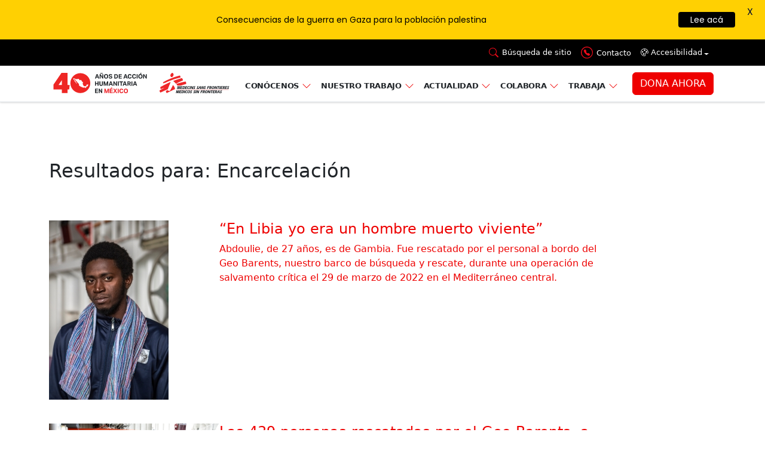

--- FILE ---
content_type: text/html; charset=UTF-8
request_url: https://www.msf.mx/atividades_medicas/encarcelacion/
body_size: 68921
content:
<!DOCTYPE html>
<html class="h-100" data-bs-theme="light" lang="es" prefix="og: http://ogp.me/ns# fb: http://ogp.me/ns/fb#">
    <head>
        <meta charset="UTF-8">
        <link rel="profile" href="https://gmpg.org/xfn/11">

        <script src="https://ajax.googleapis.com/ajax/libs/jquery/3.7.1/jquery.min.js"></script>

        <script src="https://cdn.jsdelivr.net/npm/sweetalert2@11"></script>

<meta name='robots' content='index, follow, max-image-preview:large, max-snippet:-1, max-video-preview:-1' />
	<style>img:is([sizes="auto" i], [sizes^="auto," i]) { contain-intrinsic-size: 3000px 1500px }</style>
	
<!-- Google Tag Manager for WordPress by gtm4wp.com -->
<script data-cfasync="false" data-pagespeed-no-defer>
	var gtm4wp_datalayer_name = "dataLayer";
	var dataLayer = dataLayer || [];
</script>
<!-- End Google Tag Manager for WordPress by gtm4wp.com --><meta name="viewport" content="width=device-width, initial-scale=1">
	<!-- This site is optimized with the Yoast SEO Premium plugin v24.6 (Yoast SEO v24.6) - https://yoast.com/wordpress/plugins/seo/ -->
	<title>Encarcelación Archivos - Médicos Sin Fronteras en México y Centroamérica</title>
	<link rel="canonical" href="https://www.msf.mx/atividades_medicas/encarcelacion/" />
	<meta property="og:locale" content="es_MX" />
	<meta property="og:type" content="article" />
	<meta property="og:title" content="Encarcelación Archivos" />
	<meta property="og:url" content="https://www.msf.mx/atividades_medicas/encarcelacion/" />
	<meta property="og:site_name" content="Médicos Sin Fronteras en México y Centroamérica" />
	<meta name="twitter:card" content="summary_large_image" />
	<meta name="twitter:site" content="@MSF_Mexico" />
	<script type="application/ld+json" class="yoast-schema-graph">{"@context":"https://schema.org","@graph":[{"@type":"CollectionPage","@id":"https://www.msf.mx/atividades_medicas/encarcelacion/","url":"https://www.msf.mx/atividades_medicas/encarcelacion/","name":"Encarcelación Archivos - Médicos Sin Fronteras en México y Centroamérica","isPartOf":{"@id":"https://www.msf.mx/#website"},"primaryImageOfPage":{"@id":"https://www.msf.mx/atividades_medicas/encarcelacion/#primaryimage"},"image":{"@id":"https://www.msf.mx/atividades_medicas/encarcelacion/#primaryimage"},"thumbnailUrl":"https://www.msf.mx/wp-content/uploads/2022/04/msb122410_medium.jpg","breadcrumb":{"@id":"https://www.msf.mx/atividades_medicas/encarcelacion/#breadcrumb"},"inLanguage":"es"},{"@type":"ImageObject","inLanguage":"es","@id":"https://www.msf.mx/atividades_medicas/encarcelacion/#primaryimage","url":"https://www.msf.mx/wp-content/uploads/2022/04/msb122410_medium.jpg","contentUrl":"https://www.msf.mx/wp-content/uploads/2022/04/msb122410_medium.jpg","width":667,"height":1000},{"@type":"BreadcrumbList","@id":"https://www.msf.mx/atividades_medicas/encarcelacion/#breadcrumb","itemListElement":[{"@type":"ListItem","position":1,"name":"Inicio","item":"https://www.msf.mx/"},{"@type":"ListItem","position":2,"name":"Encarcelación"}]},{"@type":"WebSite","@id":"https://www.msf.mx/#website","url":"https://www.msf.mx/","name":"Médicos Sin Fronteras en México y Centroamérica","description":"Ayuda médica y humanitaria","publisher":{"@id":"https://www.msf.mx/#organization"},"potentialAction":[{"@type":"SearchAction","target":{"@type":"EntryPoint","urlTemplate":"https://www.msf.mx/?s={search_term_string}"},"query-input":{"@type":"PropertyValueSpecification","valueRequired":true,"valueName":"search_term_string"}}],"inLanguage":"es"},{"@type":"Organization","@id":"https://www.msf.mx/#organization","name":"Médicos Sin Fronteras México y Centroamérica","url":"https://www.msf.mx/","logo":{"@type":"ImageObject","inLanguage":"es","@id":"https://www.msf.mx/#/schema/logo/image/","url":"https://www.msf.mx/wp-content/uploads/2017/03/placaconlogo.png","contentUrl":"https://www.msf.mx/wp-content/uploads/2017/03/placaconlogo.png","width":2873,"height":1934,"caption":"Médicos Sin Fronteras México y Centroamérica"},"image":{"@id":"https://www.msf.mx/#/schema/logo/image/"},"sameAs":["https://www.facebook.com/MSF.Mexicoyca/","https://x.com/MSF_Mexico","https://www.tiktok.com/@medicossinfronteras"]}]}</script>
	<!-- / Yoast SEO Premium plugin. -->


<link rel='dns-prefetch' href='//fonts.googleapis.com' />
<link rel='dns-prefetch' href='//www.googletagmanager.com' />
<link rel='stylesheet' id='qligg-swiper-css' href='https://www.msf.mx/wp-content/plugins/insta-gallery/assets/frontend/swiper/swiper.min.css?ver=4.3.4' type='text/css' media='all' />
<link rel='stylesheet' id='qligg-frontend-css' href='https://www.msf.mx/wp-content/plugins/insta-gallery/build/frontend/css/style.css?ver=4.3.4' type='text/css' media='all' />
<link rel='stylesheet' id='activecampaign-form-block-css' href='https://www.msf.mx/wp-content/plugins/activecampaign-subscription-forms/activecampaign-form-block/build/style-index.css?ver=1749752983' type='text/css' media='all' />
<link rel='stylesheet' id='buttons-css' href='https://www.msf.mx/wp-includes/css/buttons.css?ver=6.7.4' type='text/css' media='all' />
<link rel='stylesheet' id='dashicons-css' href='https://www.msf.mx/wp-includes/css/dashicons.css?ver=6.7.4' type='text/css' media='all' />
<link rel='stylesheet' id='mediaelement-css' href='https://www.msf.mx/wp-includes/js/mediaelement/mediaelementplayer-legacy.min.css?ver=4.2.17' type='text/css' media='all' />
<link rel='stylesheet' id='wp-mediaelement-css' href='https://www.msf.mx/wp-includes/js/mediaelement/wp-mediaelement.css?ver=6.7.4' type='text/css' media='all' />
<link rel='stylesheet' id='media-views-css' href='https://www.msf.mx/wp-includes/css/media-views.css?ver=6.7.4' type='text/css' media='all' />
<link rel='stylesheet' id='wp-components-css' href='https://www.msf.mx/wp-includes/css/dist/components/style.css?ver=6.7.4' type='text/css' media='all' />
<link rel='stylesheet' id='wp-preferences-css' href='https://www.msf.mx/wp-includes/css/dist/preferences/style.css?ver=6.7.4' type='text/css' media='all' />
<link rel='stylesheet' id='wp-block-editor-css' href='https://www.msf.mx/wp-includes/css/dist/block-editor/style.css?ver=6.7.4' type='text/css' media='all' />
<link rel='stylesheet' id='wp-reusable-blocks-css' href='https://www.msf.mx/wp-includes/css/dist/reusable-blocks/style.css?ver=6.7.4' type='text/css' media='all' />
<link rel='stylesheet' id='wp-patterns-css' href='https://www.msf.mx/wp-includes/css/dist/patterns/style.css?ver=6.7.4' type='text/css' media='all' />
<link rel='stylesheet' id='wp-editor-css' href='https://www.msf.mx/wp-includes/css/dist/editor/style.css?ver=6.7.4' type='text/css' media='all' />
<link rel='stylesheet' id='qligg-backend-css' href='https://www.msf.mx/wp-content/plugins/insta-gallery/build/backend/css/style.css?ver=4.3.4' type='text/css' media='all' />
<link rel='stylesheet' id='contact-form-7-css' href='https://www.msf.mx/wp-content/plugins/contact-form-7/includes/css/styles.css?ver=6.0.4' type='text/css' media='all' />
<link rel='stylesheet' id='google-fonts-css' href='https://fonts.googleapis.com/css?family=Lato%3A400%2C500%2C600%2C700%7CPoppins%3A400%2C500%2C600%2C700&#038;ver=2.7.7' type='text/css' media='all' />
<link rel='stylesheet' id='topbar-css' href='https://www.msf.mx/wp-content/plugins/top-bar/inc/../css/topbar_style.css?ver=6.7.4' type='text/css' media='all' />
<link rel='stylesheet' id='bootstrap-css-css' href='https://www.msf.mx/wp-content/themes/msf_v2/assets/css/bootstrap.min.css?ver=5.3.3' type='text/css' media='all' />
<link rel='stylesheet' id='bootstrap-icons-css-css' href='https://www.msf.mx/wp-content/themes/msf_v2/assets/css/bootstrap-icons.min.css?ver=5.3.3' type='text/css' media='all' />
<link rel='stylesheet' id='principal-css-css' href='https://www.msf.mx/wp-content/themes/msf_v2/assets/css/principal.css?ver=1.0.0' type='text/css' media='all' />
<link rel='stylesheet' id='cf7cf-style-css' href='https://www.msf.mx/wp-content/plugins/cf7-conditional-fields/style.css?ver=2.5.9' type='text/css' media='all' />
<link rel='stylesheet' id='ecs-styles-css' href='https://www.msf.mx/wp-content/plugins/ele-custom-skin/assets/css/ecs-style.css?ver=3.1.9' type='text/css' media='all' />
<link rel='stylesheet' id='elementor-post-45270-css' href='https://www.msf.mx/wp-content/uploads/elementor/css/post-45270.css?ver=1653924794' type='text/css' media='all' />
<link rel='stylesheet' id='elementor-post-45274-css' href='https://www.msf.mx/wp-content/uploads/elementor/css/post-45274.css?ver=1712924528' type='text/css' media='all' />
<link rel='stylesheet' id='elementor-post-45277-css' href='https://www.msf.mx/wp-content/uploads/elementor/css/post-45277.css?ver=1730411582' type='text/css' media='all' />
<link rel='stylesheet' id='elementor-post-45281-css' href='https://www.msf.mx/wp-content/uploads/elementor/css/post-45281.css?ver=1733846265' type='text/css' media='all' />
<link rel='stylesheet' id='elementor-post-45294-css' href='https://www.msf.mx/wp-content/uploads/elementor/css/post-45294.css?ver=1733947738' type='text/css' media='all' />
<link rel='stylesheet' id='elementor-post-45300-css' href='https://www.msf.mx/wp-content/uploads/elementor/css/post-45300.css?ver=1733938989' type='text/css' media='all' />
<link rel='stylesheet' id='elementor-post-45311-css' href='https://www.msf.mx/wp-content/uploads/elementor/css/post-45311.css?ver=1736445606' type='text/css' media='all' />
<link rel='stylesheet' id='elementor-post-45320-css' href='https://www.msf.mx/wp-content/uploads/elementor/css/post-45320.css?ver=1656344766' type='text/css' media='all' />
<link rel='stylesheet' id='elementor-post-45329-css' href='https://www.msf.mx/wp-content/uploads/elementor/css/post-45329.css?ver=1737976291' type='text/css' media='all' />
<link rel='stylesheet' id='elementor-post-45333-css' href='https://www.msf.mx/wp-content/uploads/elementor/css/post-45333.css?ver=1653581396' type='text/css' media='all' />
<link rel='stylesheet' id='elementor-post-45337-css' href='https://www.msf.mx/wp-content/uploads/elementor/css/post-45337.css?ver=1653728099' type='text/css' media='all' />
<link rel='stylesheet' id='elementor-post-45349-css' href='https://www.msf.mx/wp-content/uploads/elementor/css/post-45349.css?ver=1653579144' type='text/css' media='all' />
<link rel='stylesheet' id='elementor-post-45367-css' href='https://www.msf.mx/wp-content/uploads/elementor/css/post-45367.css?ver=1653061720' type='text/css' media='all' />
<link rel='stylesheet' id='elementor-post-45371-css' href='https://www.msf.mx/wp-content/uploads/elementor/css/post-45371.css?ver=1653579050' type='text/css' media='all' />
<link rel='stylesheet' id='elementor-post-45379-css' href='https://www.msf.mx/wp-content/uploads/elementor/css/post-45379.css?ver=1733947858' type='text/css' media='all' />
<link rel='stylesheet' id='elementor-post-45387-css' href='https://www.msf.mx/wp-content/uploads/elementor/css/post-45387.css?ver=1712747424' type='text/css' media='all' />
<link rel='stylesheet' id='elementor-post-45391-css' href='https://www.msf.mx/wp-content/uploads/elementor/css/post-45391.css?ver=1653465584' type='text/css' media='all' />
<link rel='stylesheet' id='elementor-post-84611-css' href='https://www.msf.mx/wp-content/uploads/elementor/css/post-84611.css?ver=1736288742' type='text/css' media='all' />
<link rel='stylesheet' id='elementor-post-84951-css' href='https://www.msf.mx/wp-content/uploads/elementor/css/post-84951.css?ver=1737114919' type='text/css' media='all' />
<link rel='stylesheet' id='elementor-post-85524-css' href='https://www.msf.mx/wp-content/uploads/elementor/css/post-85524.css?ver=1737371211' type='text/css' media='all' />
<link rel='stylesheet' id='elementor-post-86110-css' href='https://www.msf.mx/wp-content/uploads/elementor/css/post-86110.css?ver=1738070552' type='text/css' media='all' />
<script type="text/javascript" src="https://www.msf.mx/wp-includes/js/jquery/jquery.js?ver=3.7.1" id="jquery-core-js"></script>
<script type="text/javascript" src="https://www.msf.mx/wp-includes/js/jquery/jquery-migrate.js?ver=3.4.1" id="jquery-migrate-js"></script>
<script type="text/javascript" id="topbar_frontjs-js-extra">
/* <![CDATA[ */
var tpbr_settings = {"fixed":"fixed","user_who":"notloggedin","guests_or_users":"all","message":"<span style=\"color: white\"><b>Emergencia en Guerrero:<\/b> \u00a1Tu colaboraci\u00f3n es fundamental para afrontar esta situaci\u00f3n!<\/span>","status":"inactive","yn_button":"button","color":"#ff1c1c","button_text":"<span style=\"color: white\"><b>DONA AQU\u00cd<\/span>","button_url":"https:\/\/dona.msf.mx\/fondo_emergencias_guerrero?utm_source=online&utm_source_platform=banner-web&utm_medium=web&utm_campaign=fr_ud_conversion_intervencion-acapulco_donacion-fondo_oct-2023&utm_content=banner-web-superior","button_behavior":"newwindow","is_admin_bar":"no","detect_sticky":"0"};
/* ]]> */
</script>
<script type="text/javascript" src="https://www.msf.mx/wp-content/plugins/top-bar/inc/../js/tpbr_front.min.js?ver=6.7.4" id="topbar_frontjs-js"></script>
<script type="text/javascript" id="ecs_ajax_load-js-extra">
/* <![CDATA[ */
var ecs_ajax_params = {"ajaxurl":"https:\/\/www.msf.mx\/wp-admin\/admin-ajax.php","posts":"{\"atividades_medicas\":\"encarcelacion\",\"error\":\"\",\"m\":\"\",\"p\":0,\"post_parent\":\"\",\"subpost\":\"\",\"subpost_id\":\"\",\"attachment\":\"\",\"attachment_id\":0,\"name\":\"\",\"pagename\":\"\",\"page_id\":0,\"second\":\"\",\"minute\":\"\",\"hour\":\"\",\"day\":0,\"monthnum\":0,\"year\":0,\"w\":0,\"category_name\":\"\",\"tag\":\"\",\"cat\":\"\",\"tag_id\":\"\",\"author\":\"\",\"author_name\":\"\",\"feed\":\"\",\"tb\":\"\",\"paged\":0,\"meta_key\":\"\",\"meta_value\":\"\",\"preview\":\"\",\"s\":\"\",\"sentence\":\"\",\"title\":\"\",\"fields\":\"\",\"menu_order\":\"\",\"embed\":\"\",\"category__in\":[],\"category__not_in\":[],\"category__and\":[],\"post__in\":[],\"post__not_in\":[],\"post_name__in\":[],\"tag__in\":[],\"tag__not_in\":[],\"tag__and\":[],\"tag_slug__in\":[],\"tag_slug__and\":[],\"post_parent__in\":[],\"post_parent__not_in\":[],\"author__in\":[],\"author__not_in\":[],\"search_columns\":[],\"ignore_sticky_posts\":false,\"suppress_filters\":false,\"cache_results\":true,\"update_post_term_cache\":true,\"update_menu_item_cache\":false,\"lazy_load_term_meta\":true,\"update_post_meta_cache\":true,\"post_type\":\"\",\"posts_per_page\":20,\"nopaging\":false,\"comments_per_page\":\"50\",\"no_found_rows\":false,\"taxonomy\":\"atividades_medicas\",\"term\":\"encarcelacion\",\"order\":\"DESC\"}"};
/* ]]> */
</script>
<script type="text/javascript" src="https://www.msf.mx/wp-content/plugins/ele-custom-skin/assets/js/ecs_ajax_pagination.js?ver=3.1.9" id="ecs_ajax_load-js"></script>
<script type="text/javascript" src="https://www.msf.mx/wp-content/plugins/ele-custom-skin/assets/js/ecs.js?ver=3.1.9" id="ecs-script-js"></script>
<link rel="https://api.w.org/" href="https://www.msf.mx/wp-json/" /><link rel="alternate" title="JSON" type="application/json" href="https://www.msf.mx/wp-json/wp/v2/atividades_medicas/796" /><link rel="EditURI" type="application/rsd+xml" title="RSD" href="https://www.msf.mx/xmlrpc.php?rsd" />

		<!-- GA Google Analytics @ https://m0n.co/ga -->
		<script async src="https://www.googletagmanager.com/gtag/js?id=G-KXG02GFT3G"></script>
		<script>
			window.dataLayer = window.dataLayer || [];
			function gtag(){dataLayer.push(arguments);}
			gtag('js', new Date());
			gtag('config', 'G-KXG02GFT3G');
		</script>

	<!-- Global site tag (gtag.js) - Google Ads: 938541504 -->
<script async src="https://www.googletagmanager.com/gtag/js?id=AW-938541504"></script>
<script>
  window.dataLayer = window.dataLayer || [];
  function gtag(){dataLayer.push(arguments);}
  gtag('js', new Date());

  gtag('config', 'AW-938541504');
</script>
<meta name="generator" content="Site Kit by Google 1.147.0" /><style id="mystickymenu" type="text/css">#mysticky-nav { width:100%; position: static; height: auto !important; }#mysticky-nav.wrapfixed { position:fixed; left: 0px; margin-top:0px;  z-index: 99990; -webkit-transition: 0.3s; -moz-transition: 0.3s; -o-transition: 0.3s; transition: 0.3s; -ms-filter:"progid:DXImageTransform.Microsoft.Alpha(Opacity=90)"; filter: alpha(opacity=90); opacity:0.9; background-color: #f7f5e7;}#mysticky-nav.wrapfixed .myfixed{ background-color: #f7f5e7; position: relative;top: auto;left: auto;right: auto;}#mysticky-nav .myfixed { margin:0 auto; float:none; border:0px; background:none; max-width:100%; }</style>			<style type="text/css">
																															</style>
			
<!-- Google Tag Manager for WordPress by gtm4wp.com -->
<!-- GTM Container placement set to off -->
<script data-cfasync="false" data-pagespeed-no-defer type="text/javascript">
</script>
<script>
	console.warn && console.warn("[GTM4WP] Google Tag Manager container code placement set to OFF !!!");
	console.warn && console.warn("[GTM4WP] Data layer codes are active but GTM container must be loaded using custom coding !!!");
</script>
<!-- End Google Tag Manager for WordPress by gtm4wp.com -->        <!-- Custom Favicons -->
        <link rel="shortcut icon" href="https://www.msf.mx/wp-content/themes/msf_v2/assets/images//favicon.ico"/>
    <meta name="generator" content="Elementor 3.25.5; features: e_font_icon_svg, e_optimized_control_loading, e_element_cache; settings: css_print_method-external, google_font-enabled, font_display-auto">
			<style>
				.e-con.e-parent:nth-of-type(n+4):not(.e-lazyloaded):not(.e-no-lazyload),
				.e-con.e-parent:nth-of-type(n+4):not(.e-lazyloaded):not(.e-no-lazyload) * {
					background-image: none !important;
				}
				@media screen and (max-height: 1024px) {
					.e-con.e-parent:nth-of-type(n+3):not(.e-lazyloaded):not(.e-no-lazyload),
					.e-con.e-parent:nth-of-type(n+3):not(.e-lazyloaded):not(.e-no-lazyload) * {
						background-image: none !important;
					}
				}
				@media screen and (max-height: 640px) {
					.e-con.e-parent:nth-of-type(n+2):not(.e-lazyloaded):not(.e-no-lazyload),
					.e-con.e-parent:nth-of-type(n+2):not(.e-lazyloaded):not(.e-no-lazyload) * {
						background-image: none !important;
					}
				}
			</style>
			<script>
	const api_msf = 'https://api.msf.mx';
	const api_msf_sandbox = 'https://development.msf.mx/API';
</script>
<!-- Fragmento de código de Google Tag Manager añadido por Site Kit -->
<script type="text/javascript">
/* <![CDATA[ */

			( function( w, d, s, l, i ) {
				w[l] = w[l] || [];
				w[l].push( {'gtm.start': new Date().getTime(), event: 'gtm.js'} );
				var f = d.getElementsByTagName( s )[0],
					j = d.createElement( s ), dl = l != 'dataLayer' ? '&l=' + l : '';
				j.async = true;
				j.src = 'https://www.googletagmanager.com/gtm.js?id=' + i + dl;
				f.parentNode.insertBefore( j, f );
			} )( window, document, 'script', 'dataLayer', 'GTM-PGXJF3P' );
			
/* ]]> */
</script>

<!-- Final del fragmento de código de Google Tag Manager añadido por Site Kit -->
<link rel="icon" href="https://www.msf.mx/wp-content/uploads/2023/07/faviconmsf02.svg" sizes="32x32" />
<link rel="icon" href="https://www.msf.mx/wp-content/uploads/2023/07/faviconmsf02.svg" sizes="192x192" />
<link rel="apple-touch-icon" href="https://www.msf.mx/wp-content/uploads/2023/07/faviconmsf02.svg" />
<meta name="msapplication-TileImage" content="https://www.msf.mx/wp-content/uploads/2023/07/faviconmsf02.svg" />

	<style id="mysticky-welcomebar-inline-css">
	.mysticky-welcomebar-fixed , .mysticky-welcomebar-fixed * {
		-webkit-box-sizing: border-box;
		-moz-box-sizing: border-box;
		box-sizing: border-box;
	}
	.mysticky-welcomebar-fixed {
		background-color: #ffd002;
		font-family: Poppins;
		position: fixed;
		left: 0;
		right: 0;
		z-index: 9999999;
		opacity: 0;
	}
	.mysticky-welcomebar-fixed-wrap {
		min-height: 60px;
		padding: 20px 50px;
		display: flex;
		align-items: center;
		justify-content: center;
		width: 100%;
		height: 100%;
	}
	.mysticky-welcomebar-fixed-wrap .mysticky-welcomebar-content {
		flex: 1;
		text-align:center;
	}
	.mysticky-welcomebar-animation {
		-webkit-transition: all 1s ease 0s;
		-moz-transition: all 1s ease 0s;
		transition: all 1s ease 0s;
	}
	.mysticky-welcomebar-position-top {
		top:0;
	}
	.mysticky-welcomebar-position-bottom {
		bottom:0;
	}
	.mysticky-welcomebar-position-top.mysticky-welcomebar-entry-effect-slide-in {
		top: -60px;
	}
	.mysticky-welcomebar-position-bottom.mysticky-welcomebar-entry-effect-slide-in {
		bottom: -60px;
	}
	.mysticky-welcomebar-entry-effect-fade {
		opacity: 0;
	}
	.mysticky-welcomebar-entry-effect-none {
		display: none;
	}
	.mysticky-welcomebar-fixed .mysticky-welcomebar-content p a{
		text-decoration: underline;
		text-decoration-thickness: 1px;
		text-underline-offset: 0.25ch;
	}
	.mysticky-welcomebar-fixed .mysticky-welcomebar-content p a,
	.mysticky-welcomebar-fixed .mysticky-welcomebar-content p {
		color: #000000;
		font-size: 14px;
		margin: 0;
		padding: 0;
		line-height: 1.2;
		font-weight: 400;
		font-family:Poppins	}
	.mysticky-welcomebar-fixed .mysticky-welcomebar-btn {
		/*padding-left: 30px;*/
		display: none;
		line-height: 1;
		margin-left: 10px;
	}
	.mysticky-welcomebar-fixed.mysticky-welcomebar-btn-desktop .mysticky-welcomebar-btn {
		display: block;
		position: relative;
	}
	.mysticky-welcomebar-fixed .mysticky-welcomebar-btn a {
		background-color: #000000;
		font-family: inherit;
		color: #ffffff;
		border-radius: 4px;
		text-decoration: none;
		display: inline-block;
		vertical-align: top;
		line-height: 1.2;
		font-size: 14px;
		font-weight: 400;
		padding: 5px 20px;
		white-space: nowrap;
	}

				.mysticky-welcomebar-fixed .mysticky-welcomebar-close {
		display: none;
		vertical-align: top;
		width: 30px;
		height: 30px;
		text-align: center;
		line-height: 30px;
		border-radius: 5px;
		color: #000;
		position: absolute;
		top: 5px;
		right: 10px;
		outline: none;		
		text-decoration: none;
		text-shadow: 0 0 0px #fff;
		-webkit-transition: all 0.5s ease 0s;
		-moz-transition: all 0.5s ease 0s;
		transition: all 0.5s ease 0s;
		-webkit-transform-origin: 50% 50%;
		-moz-transform-origin: 50% 50%;
		transform-origin: 50% 50%;
	}
	.mysticky-welcomebar-fixed .mysticky-welcomebar-close:hover {
		opacity: 1;
		-webkit-transform: rotate(180deg);
		-moz-transform: rotate(180deg);
		transform: rotate(180deg);
	}
	.mysticky-welcomebar-fixed .mysticky-welcomebar-close span.dashicons {
		font-size: 27px;
	}
	.mysticky-welcomebar-fixed.mysticky-welcomebar-showx-desktop .mysticky-welcomebar-close {
		display: inline-block;
		cursor: pointer;
	}	
	/* Animated Buttons */
		.mysticky-welcomebar-btn a {
			-webkit-animation-duration: 1s;
			animation-duration: 1s;
		}
		@-webkit-keyframes flash {
			from,
			50%,
			to {
				opacity: 1;
			}

			25%,
			75% {
				opacity: 0;
			}
		}
		@keyframes flash {
			from,
			50%,
			to {
				opacity: 1;
			}

			25%,
			75% {
				opacity: 0;
			}
		}
		.mysticky-welcomebar-attention-flash.animation-start .mysticky-welcomebar-btn a {
			-webkit-animation-name: flash;
			animation-name: flash;
		}
		
		@keyframes shake {
			from,
			to {
				-webkit-transform: translate3d(0, 0, 0);
				transform: translate3d(0, 0, 0);
			}

			10%,
			30%,
			50%,
			70%,
			90% {
				-webkit-transform: translate3d(-10px, 0, 0);
				transform: translate3d(-10px, 0, 0);
			}

			20%,
			40%,
			60%,
			80% {
				-webkit-transform: translate3d(10px, 0, 0);
				transform: translate3d(10px, 0, 0);
			}
		}

		.mysticky-welcomebar-attention-shake.animation-start .mysticky-welcomebar-btn a {
			-webkit-animation-name: shake;
			animation-name: shake;
		}
		
		@-webkit-keyframes swing {
			20% {
				-webkit-transform: rotate3d(0, 0, 1, 15deg);
				transform: rotate3d(0, 0, 1, 15deg);
			}

			40% {
				-webkit-transform: rotate3d(0, 0, 1, -10deg);
				transform: rotate3d(0, 0, 1, -10deg);
			}

			60% {
				-webkit-transform: rotate3d(0, 0, 1, 5deg);
				transform: rotate3d(0, 0, 1, 5deg);
			}

			80% {
				-webkit-transform: rotate3d(0, 0, 1, -5deg);
				transform: rotate3d(0, 0, 1, -5deg);
			}
	
			to {
				-webkit-transform: rotate3d(0, 0, 1, 0deg);
				transform: rotate3d(0, 0, 1, 0deg);
			}
		}

		@keyframes swing {
			20% {
				-webkit-transform: rotate3d(0, 0, 1, 15deg);
				transform: rotate3d(0, 0, 1, 15deg);
			}

			40% {
				-webkit-transform: rotate3d(0, 0, 1, -10deg);
				transform: rotate3d(0, 0, 1, -10deg);
			}

			60% {
				-webkit-transform: rotate3d(0, 0, 1, 5deg);
				transform: rotate3d(0, 0, 1, 5deg);
			}

			80% {
				-webkit-transform: rotate3d(0, 0, 1, -5deg);
				transform: rotate3d(0, 0, 1, -5deg);
			}

			to {
				-webkit-transform: rotate3d(0, 0, 1, 0deg);
				transform: rotate3d(0, 0, 1, 0deg);
			}
		}

		.mysticky-welcomebar-attention-swing.animation-start .mysticky-welcomebar-btn a {
			-webkit-transform-origin: top center;
			transform-origin: top center;
			-webkit-animation-name: swing;
			animation-name: swing;
		}
		
		@-webkit-keyframes tada {
			from {
				-webkit-transform: scale3d(1, 1, 1);
				transform: scale3d(1, 1, 1);
			}

			10%,
			20% {
				-webkit-transform: scale3d(0.9, 0.9, 0.9) rotate3d(0, 0, 1, -3deg);
				transform: scale3d(0.9, 0.9, 0.9) rotate3d(0, 0, 1, -3deg);
			}

			30%,
			50%,
			70%,
			90% {
				-webkit-transform: scale3d(1.1, 1.1, 1.1) rotate3d(0, 0, 1, 3deg);
				transform: scale3d(1.1, 1.1, 1.1) rotate3d(0, 0, 1, 3deg);
			}

			40%,
			60%,
			80% {
				-webkit-transform: scale3d(1.1, 1.1, 1.1) rotate3d(0, 0, 1, -3deg);
				transform: scale3d(1.1, 1.1, 1.1) rotate3d(0, 0, 1, -3deg);
			}

			to {
				-webkit-transform: scale3d(1, 1, 1);
				transform: scale3d(1, 1, 1);
			}
		}

		@keyframes tada {
			from {
				-webkit-transform: scale3d(1, 1, 1);
				transform: scale3d(1, 1, 1);
			}

			10%,
			20% {
				-webkit-transform: scale3d(0.9, 0.9, 0.9) rotate3d(0, 0, 1, -3deg);
				transform: scale3d(0.9, 0.9, 0.9) rotate3d(0, 0, 1, -3deg);
			}

			30%,
			50%,
			70%,
			90% {
				-webkit-transform: scale3d(1.1, 1.1, 1.1) rotate3d(0, 0, 1, 3deg);
				transform: scale3d(1.1, 1.1, 1.1) rotate3d(0, 0, 1, 3deg);
			}

			40%,
			60%,
			80% {
				-webkit-transform: scale3d(1.1, 1.1, 1.1) rotate3d(0, 0, 1, -3deg);
				transform: scale3d(1.1, 1.1, 1.1) rotate3d(0, 0, 1, -3deg);
			}

			to {
				-webkit-transform: scale3d(1, 1, 1);
				transform: scale3d(1, 1, 1);
			}
		}

		.mysticky-welcomebar-attention-tada.animation-start .mysticky-welcomebar-btn a {
			-webkit-animation-name: tada;
			animation-name: tada;
		}
		
		@-webkit-keyframes heartBeat {
			0% {
				-webkit-transform: scale(1);
				transform: scale(1);
			}

			14% {
				-webkit-transform: scale(1.3);
				transform: scale(1.3);
			}

			28% {
				-webkit-transform: scale(1);
				transform: scale(1);
			}

			42% {
				-webkit-transform: scale(1.3);
				transform: scale(1.3);
			}

			70% {
				-webkit-transform: scale(1);
				transform: scale(1);
			}
		}

		@keyframes heartBeat {
			0% {
				-webkit-transform: scale(1);
				transform: scale(1);
			}

			14% {
				-webkit-transform: scale(1.3);
				transform: scale(1.3);
			}

			28% {
				-webkit-transform: scale(1);
				transform: scale(1);
			}

			42% {
				-webkit-transform: scale(1.3);
				transform: scale(1.3);
			}

			70% {
				-webkit-transform: scale(1);
				transform: scale(1);
			}
		}

		.mysticky-welcomebar-attention-heartbeat.animation-start .mysticky-welcomebar-btn a {
		  -webkit-animation-name: heartBeat;
		  animation-name: heartBeat;
		  -webkit-animation-duration: 1.3s;
		  animation-duration: 1.3s;
		  -webkit-animation-timing-function: ease-in-out;
		  animation-timing-function: ease-in-out;
		}
		
		@-webkit-keyframes wobble {
			from {
				-webkit-transform: translate3d(0, 0, 0);
				transform: translate3d(0, 0, 0);
			}

			15% {
				-webkit-transform: translate3d(-25%, 0, 0) rotate3d(0, 0, 1, -5deg);
				transform: translate3d(-25%, 0, 0) rotate3d(0, 0, 1, -5deg);
			}

			30% {
				-webkit-transform: translate3d(20%, 0, 0) rotate3d(0, 0, 1, 3deg);
				transform: translate3d(20%, 0, 0) rotate3d(0, 0, 1, 3deg);
			}

			45% {
				-webkit-transform: translate3d(-15%, 0, 0) rotate3d(0, 0, 1, -3deg);
				transform: translate3d(-15%, 0, 0) rotate3d(0, 0, 1, -3deg);
			}

			60% {
				-webkit-transform: translate3d(10%, 0, 0) rotate3d(0, 0, 1, 2deg);
				transform: translate3d(10%, 0, 0) rotate3d(0, 0, 1, 2deg);
			}

			75% {
				-webkit-transform: translate3d(-5%, 0, 0) rotate3d(0, 0, 1, -1deg);
				transform: translate3d(-5%, 0, 0) rotate3d(0, 0, 1, -1deg);
			}

			to {
				-webkit-transform: translate3d(0, 0, 0);
				transform: translate3d(0, 0, 0);
			}
		}

		@keyframes wobble {
			from {
				-webkit-transform: translate3d(0, 0, 0);
				transform: translate3d(0, 0, 0);
			}

			15% {
				-webkit-transform: translate3d(-25%, 0, 0) rotate3d(0, 0, 1, -5deg);
				transform: translate3d(-25%, 0, 0) rotate3d(0, 0, 1, -5deg);
			}

			30% {
				-webkit-transform: translate3d(20%, 0, 0) rotate3d(0, 0, 1, 3deg);
				transform: translate3d(20%, 0, 0) rotate3d(0, 0, 1, 3deg);
			}

			45% {
				-webkit-transform: translate3d(-15%, 0, 0) rotate3d(0, 0, 1, -3deg);
				transform: translate3d(-15%, 0, 0) rotate3d(0, 0, 1, -3deg);
			}

			60% {
				-webkit-transform: translate3d(10%, 0, 0) rotate3d(0, 0, 1, 2deg);
				transform: translate3d(10%, 0, 0) rotate3d(0, 0, 1, 2deg);
			}

			75% {
				-webkit-transform: translate3d(-5%, 0, 0) rotate3d(0, 0, 1, -1deg);
				transform: translate3d(-5%, 0, 0) rotate3d(0, 0, 1, -1deg);
			}

			to {
				-webkit-transform: translate3d(0, 0, 0);
				transform: translate3d(0, 0, 0);
			}
		}
		
		.mysticky-welcomebar-attention-wobble.animation-start .mysticky-welcomebar-btn a {
			-webkit-animation-name: wobble;
			animation-name: wobble;
		}

		/* 210824 */
		@media only screen and (min-width: 481px) {
			.mysticky-welcomebar-fixed-wrap.mysticky-welcomebar-position-left {
				justify-content: flex-start;
			}
			.mysticky-welcomebar-fixed-wrap.mysticky-welcomebar-position-center {
				justify-content: center;
			}
			.mysticky-welcomebar-fixed-wrap.mysticky-welcomebar-position-right  {
				justify-content: flex-end;
			}
			.mysticky-welcomebar-fixed-wrap.mysticky-welcomebar-position-left .mysticky-welcomebar-content,
			.mysticky-welcomebar-fixed-wrap.mysticky-welcomebar-position-center .mysticky-welcomebar-content,
			.mysticky-welcomebar-fixed-wrap.mysticky-welcomebar-position-right .mysticky-welcomebar-content {
				flex: unset;
			}
		}
		
		@media only screen and (min-width: 768px) {
			.mysticky-welcomebar-display-desktop.mysticky-welcomebar-entry-effect-fade.entry-effect {
				opacity: 1;
			}
			.mysticky-welcomebar-display-desktop.mysticky-welcomebar-entry-effect-none.entry-effect {
				display: block;
			}
			.mysticky-welcomebar-display-desktop.mysticky-welcomebar-position-top.mysticky-welcomebar-fixed ,
			.mysticky-welcomebar-display-desktop.mysticky-welcomebar-position-top.mysticky-welcomebar-entry-effect-slide-in.entry-effect.mysticky-welcomebar-fixed {
				top: 0;			
			}
			.mysticky-welcomebar-display-desktop.mysticky-welcomebar-position-bottom.mysticky-welcomebar-fixed ,
			.mysticky-welcomebar-display-desktop.mysticky-welcomebar-position-bottom.mysticky-welcomebar-entry-effect-slide-in.entry-effect.mysticky-welcomebar-fixed {
				bottom: 0;
			}	
		}
		@media only screen and (max-width: 767px) {
			.mysticky-welcomebar-display-mobile.mysticky-welcomebar-entry-effect-fade.entry-effect {
				opacity: 1;
			}
			.mysticky-welcomebar-display-mobile.mysticky-welcomebar-entry-effect-none.entry-effect {
				display: block;
			}
			.mysticky-welcomebar-display-mobile.mysticky-welcomebar-position-top.mysticky-welcomebar-fixed ,
			.mysticky-welcomebar-display-mobile.mysticky-welcomebar-position-top.mysticky-welcomebar-entry-effect-slide-in.entry-effect.mysticky-welcomebar-fixed {
				top: 0;
			}
			.mysticky-welcomebar-display-mobile.mysticky-welcomebar-position-bottom.mysticky-welcomebar-fixed ,
			.mysticky-welcomebar-display-mobile.mysticky-welcomebar-position-bottom.mysticky-welcomebar-entry-effect-slide-in.entry-effect.mysticky-welcomebar-fixed {
				bottom: 0;
			}
			/*.mysticky-welcomebar-fixed.mysticky-welcomebar-showx-desktop .mysticky-welcomebar-close {
				display: none;
			}
			.mysticky-welcomebar-fixed.mysticky-welcomebar-showx-mobile .mysticky-welcomebar-close {
				display: inline-block;
			}*/
			.mysticky-welcomebar-fixed.mysticky-welcomebar-btn-desktop .mysticky-welcomebar-btn {
				display: none;
			}
			.mysticky-welcomebar-fixed.mysticky-welcomebar-btn-mobile .mysticky-welcomebar-btn {
				display: block;
				/*margin-top: 10px;*/
			}
		}
		@media only screen and (max-width: 480px) {

			.mysticky-welcomebar-fixed-wrap {padding: 15px 35px 10px 10px; flex-wrap:wrap;}
			.mysticky-welcomebar-fixed.front-site .mysticky-welcomebar-fixed-wrap {
				padding: 15px 20px 10px 20px;
				flex-direction: column;
			}
			/*.welcombar-contact-lead .mysticky-welcomebar-fixed-wrap {flex-wrap: wrap; justify-content: center;}*/
			
			.mysticky-welcomebar-fixed .mystickymenu-front.mysticky-welcomebar-lead-content {margin: 10px 0 10px 20px !important;}

			.mysticky-welcomebar-fixed .mysticky-welcomebar-btn {
				padding-left: 10px;
			}
			.mysticky-welcomebar-fixed.mysticky-welcomebar-btn-mobile.front-site .mysticky-welcomebar-btn {margin-left: 0; text-align: center;}
		}


		body.mysticky-welcomebar-apper #wpadminbar{
			z-index:99999999;
		}

		.mysticky-welcomebar-fixed .mystickymenu-front.mysticky-welcomebar-lead-content {
			display: flex;
			width: auto;
			margin: 0 0px 0 10px;
		}

		.mystickymenu-front.mysticky-welcomebar-lead-content input[type="text"] {
			font-size: 12px;
			padding: 7px 5px;
			margin-right: 10px;
			min-width: 50%;
			border: 0;
			width:auto;
		}

		.mystickymenu-front.mysticky-welcomebar-lead-content input[type="text"]:focus {
			outline: unset;
			box-shadow: unset;
		}

		.input-error {
			color: #ff0000;
			font-style: normal;
			font-family: inherit;
			font-size: 13px;
			display: block;
			position: absolute;
			bottom: 0px;
		}

		.mysticky-welcomebar-fixed.mysticky-site-front .mysticky-welcomebar-btn.contact-lead-button {
		  margin-left: 0;
		}
		.morphext > .morphext__animated {
		  display: inline-block;
		}
		
		.mysticky-welcomebar-btn a {
			outline: none !important;
			cursor: pointer;
			position: relative;
		}		
		.mysticky-welcomebar-hover-effect-border1 {
			position: relative;
		}
		.mysticky-welcomebar-hover-effect-border1 a { 
			display: block;
			width: 100%;
			height: 100%;
		}
		.mysticky-welcomebar-hover-effect-border1:before,
		.mysticky-welcomebar-hover-effect-border1:after {
			position: absolute;
			content: "";
			height: 0%;
			width: 2px;
			background: #000;
		}
		.mysticky-welcomebar-hover-effect-border1:before {
			right: 0;
			top: 0;
			transition: all 0.1s ease;
			z-index: 1 !important;
		}
		.mysticky-welcomebar-hover-effect-border1:after {
			left: 0;
			bottom: 0;
			transition: all 0.1s 0.2s ease;
		}
		.mysticky-welcomebar-hover-effect-border1:hover:before {
			transition: all 0.1s 0.2s ease;
			height: 100%;
		}
		.mysticky-welcomebar-hover-effect-border1:hover:after {
			transition: all 0.1s ease;
			height: 100%;
		}
		.mysticky-welcomebar-hover-effect-border1 a:before,
		.mysticky-welcomebar-hover-effect-border1 a:after {
			position: absolute;
			content: "";
			background: #000;
		}
		.mysticky-welcomebar-hover-effect-border1 a:before {
			left: 0;
			top: 0;
			width: 0%;
			height: 2px;
			transition: all 0.1s 0.1s ease;
		}
		.mysticky-welcomebar-hover-effect-border1 a:after {
			left: 0;
			bottom: 0;
			width: 100%;
			height: 2px;
		}
		.mysticky-welcomebar-hover-effect-border1 a:hover:before {
			width: 100%;
		}

		.mysticky-welcomebar-hover-effect-border2 a {
			position: relative;
			display: block;
			width: 100%;
			height: 100%;
		}
		.mysticky-welcomebar-hover-effect-border2:before,
		.mysticky-welcomebar-hover-effect-border2:after {
			position: absolute;
			content: "";
			right: 0px;
			transition: all 0.3s ease;
			border-radius: 4px;
			z-index: 99;
		}
		.mysticky-welcomebar-hover-effect-border2:before {
			width: 2px;
		}
		.mysticky-welcomebar-hover-effect-border2:after {
			width: 0%;
			height: 2px;
		}
		.mysticky-welcomebar-hover-effect-border2:hover:before {
			height: 29px;
		}
		.mysticky-welcomebar-hover-effect-border2:hover:after {
			width: 86px;
		}
		.mysticky-welcomebar-hover-effect-border2 a:before,
		.mysticky-welcomebar-hover-effect-border2 a:after {
			position: absolute;
			content: "";
			left: 0;
			bottom: 0;
			transition: all 0.3s ease;
			z-index: 0 !important;
		}
		.mysticky-welcomebar-hover-effect-border2 a:before {
			width: 2px;
			height: 0%;
		}
		.mysticky-welcomebar-hover-effect-border2 a:after {
			width: 0%;
			height: 2px;
		}
		.mysticky-welcomebar-hover-effect-border2 a:hover:before {
			height: 100%;
		}
		.mysticky-welcomebar-hover-effect-border2 a:hover:after {
			width: 100%; 
		}
		.mysticky-welcomebar-hover-effect-border3 a {
			position: relative;
			display: block;
			width: 100%;
			height: 100%;
		}
		.mysticky-welcomebar-hover-effect-border3:before,
		.mysticky-welcomebar-hover-effect-border3:after {
			position: absolute;
			content: "";
			right: 0px;
			transition: all 0.3s ease;
			z-index: 99;
		}
		.mysticky-welcomebar-hover-effect-border3:before {
			height: 14px;
			width: 2px;
		}
		.mysticky-welcomebar-hover-effect-border3:after {
			width: 14px;
			height: 2px;
		}
		.mysticky-welcomebar-hover-effect-border3:hover:before {
			height: 29px;
		}
		.mysticky-welcomebar-hover-effect-border3:hover:after {
			width: 86px;
		}
		.mysticky-welcomebar-hover-effect-border3 a:before,
		.mysticky-welcomebar-hover-effect-border3 a:after {
			position: absolute;
			content: "";
			left: 0;
			bottom: 0;
			transition: all 0.3s ease;
			z-index: 0 !important;
		}
		.mysticky-welcomebar-hover-effect-border3 a:before {
			width: 2px;
			height: 50%;
		}
		.mysticky-welcomebar-hover-effect-border3 a:after {
			width: 14px;
			height: 2px;
		}
		.mysticky-welcomebar-hover-effect-border3 a:hover:before {
			height: 100%;
		}
		.mysticky-welcomebar-hover-effect-border3 a:hover:after {
			width: 100%;
		}
		.mysticky-welcomebar-hover-effect-border4 a {
			position: relative;
			display: block;
			width: 100%;
			height: 100%;
		}
		.mysticky-welcomebar-hover-effect-border4:before,
		.mysticky-welcomebar-hover-effect-border4:after {
			position: absolute;
			content: "";
			right: 0px;
			bottom: 0px ;
			transition: all 0.3s ease;
			z-index: 99;
		}
		.mysticky-welcomebar-hover-effect-border4:before {
			height: 14px;
			width: 2px;
		}
		.mysticky-welcomebar-hover-effect-border4:after {
			width: 14px;
			height: 2px;
		}
		.mysticky-welcomebar-hover-effect-border4:hover:before {
			height: 29px;
		}
		.mysticky-welcomebar-hover-effect-border4:hover:after {
			width: 86px;
		}
		.mysticky-welcomebar-hover-effect-border4 a:before,
		.mysticky-welcomebar-hover-effect-border4 a:after {
			position: absolute;
			content: "";
			left: 0;
			top: 0;
			transition: all 0.3s ease;
		}
		.mysticky-welcomebar-hover-effect-border4 a:before {
			width: 2px;
			height: 50%;
		}
		.mysticky-welcomebar-hover-effect-border4 a:after {
			width: 14px;
			height: 2px;
		}
		.mysticky-welcomebar-hover-effect-border4 a:hover:before {
			height: 100%;
		}
		.mysticky-welcomebar-hover-effect-border4 a:hover:after {
			width: 100%;
		}

		.mysticky-welcomebar-hover-effect-fill1 a {
			z-index: 1;
		}
		.mysticky-welcomebar-hover-effect-fill1 a:after {
			position: absolute;
			content: "";
			width: 0;
			height: 100%;
			top: 0;
			left: 0;
			z-index: -1;
		}
		.mysticky-welcomebar-hover-effect-fill1 a:hover:after {
			width: 100%;
		}
		.mysticky-welcomebar-hover-effect-fill1 a:active {
			top: 2px;
		}
		.mysticky-welcomebar-hover-effect-fill2 a {
			z-index: 1;
		}
		.mysticky-welcomebar-hover-effect-fill2 a:after {
			position: absolute;
			content: "";
			width: 0;
			height: 100%;
			top: 0;
			left: 0;
			direction: rtl;
			z-index: -1;
			transition: all 0.3s ease;
		}
		.mysticky-welcomebar-hover-effect-fill2 a:hover:after {
			left: auto;
			right: 0;
			width: 100%;
		}
		.mysticky-welcomebar-hover-effect-fill2 a:active {
			top: 2px;
		}
		.mysticky-welcomebar-hover-effect-fill3 a {
			border: 0px solid #000;
			z-index: 1;
		}
		.mysticky-welcomebar-hover-effect-fill3 a:after {
			position: absolute;
			content: "";
			width: 100%;
			height: 0;
			bottom: 0;
			left: 0;
			z-index: -1;
			transition: all 0.3s ease;
		}
		.mysticky-welcomebar-hover-effect-fill3 a:hover:after {
			top: 0;
			height: 100%;
		}
		.mysticky-welcomebar-hover-effect-fill3 a:active {
			top: 2px;
		}
		.mysticky-welcomebar-hover-effect-fill4 a {
			z-index: 1;
		}
		.mysticky-welcomebar-hover-effect-fill4 a:after {
			position: absolute;
			content: "";
			width: 100%;
			height: 0;
			top: 0;
			left: 0;
			z-index: -1;
			transition: all 0.3s ease;
		}
		.mysticky-welcomebar-hover-effect-fill4 a:hover:after {
			top: auto;
			bottom: 0;
			height: 100%;
		}
		.mysticky-welcomebar-hover-effect-fill4 a:active {
			top: 2px;
		}
		.mysticky-welcomebar-hover-effect-fill5 a {
			border: 0px solid #000;
			z-index: 3;
		}
		.mysticky-welcomebar-hover-effect-fill5 a:after {
			position: absolute;
			content: "";
			width: 0;
			height: 100%;
			top: 0;
			right: 0;
			z-index: -1;
			transition: all 0.3s ease;
		}
		.mysticky-welcomebar-hover-effect-fill5 a:hover:after {
			left: 0;
			width: 100%;
		}
		.mysticky-welcomebar-hover-effect-fill5 a:active {
			top: 2px;
		}



	</style>
			<style type="text/css" id="wp-custom-css">
			/*TOPBAR*/
#tpbr_box, #tpbr_calltoaction{
    color: black !important;
}
li#menu-item-46176 {
    display: none !important;
}
a.dona_btn_mobile {
    background: #ee0b19;
    padding: 15px 10px;
    border-radius: 5px;
    color: #FFF;
    font-size: 14px;
    text-decoration: none;
    font-weight: bold;
    line-height: 16px;
	}

/* Cookies buttons */
#cookie_action_close_header {
	margin: 5px;
}
#cookie_action_close_header_reject {
	margin: 5px;
}
.cli_settings_button {
	margin: 5px;
}

@media(min-width:768px){
	a.dona_btn_mobile {
		display:none;
		}
}

@media (max-width: 992px) { 
	/* Cookies buttons */
	.cli-bar-btn_container{
		width: 100% !important;
	}
	#cookie_action_close_header {
		width: 100% !important;
	}
	#cookie_action_close_header_reject {
    width: 100% !important;
	}
	.cli_settings_button {
    width: 100% !important;
	}
}

.grecaptcha-badge{
	display: none !important;
}

body{
	font-size: 1em !important;
}		</style>
		
<!-- START - Open Graph and Twitter Card Tags 3.3.4 -->
 <!-- Facebook Open Graph -->
  <meta property="og:locale" content="es_MX"/>
  <meta property="og:site_name" content="Médicos Sin Fronteras en México y Centroamérica"/>
  <meta property="og:title" content="Encarcelación Archivos - Médicos Sin Fronteras en México y Centroamérica"/>
  <meta property="og:url" content="https://www.msf.mx/atividades_medicas/encarcelacion/"/>
  <meta property="og:type" content="article"/>
  <meta property="og:description" content="Ayuda médica y humanitaria"/>
 <!-- Google+ / Schema.org -->
  <meta itemprop="name" content="Encarcelación Archivos - Médicos Sin Fronteras en México y Centroamérica"/>
  <meta itemprop="headline" content="Encarcelación Archivos - Médicos Sin Fronteras en México y Centroamérica"/>
  <meta itemprop="description" content="Ayuda médica y humanitaria"/>
  <!--<meta itemprop="publisher" content="Médicos Sin Fronteras en México y Centroamérica"/>--> <!-- To solve: The attribute publisher.itemtype has an invalid value -->
 <!-- Twitter Cards -->
  <meta name="twitter:title" content="Encarcelación Archivos - Médicos Sin Fronteras en México y Centroamérica"/>
  <meta name="twitter:url" content="https://www.msf.mx/atividades_medicas/encarcelacion/"/>
  <meta name="twitter:description" content="Ayuda médica y humanitaria"/>
  <meta name="twitter:card" content="summary_large_image"/>
 <!-- SEO -->
 <!-- Misc. tags -->
 <!-- is_tax: atividades_medicas | yoast_seo -->
<!-- END - Open Graph and Twitter Card Tags 3.3.4 -->
	

    </head>

    <body class="archive tax-atividades_medicas term-encarcelacion term-796 d-flex flex-column h-100 elementor-default elementor-kit-45923">

        		<!-- Fragmento de código de Google Tag Manager (noscript) añadido por Site Kit -->
		<noscript>
			<iframe src="https://www.googletagmanager.com/ns.html?id=GTM-PGXJF3P" height="0" width="0" style="display:none;visibility:hidden"></iframe>
		</noscript>
		<!-- Final del fragmento de código de Google Tag Manager (noscript) añadido por Site Kit -->
		<script type="text/javascript">form='https://dona.msf.mx/utm_callback';params=window.location.search;thisScript=document.scripts[document.scripts.length-1];iframe=document.createElement('iframe');iframe.setAttribute('src',form+params);iframe.setAttribute('width','0');iframe.setAttribute('height','0');iframe.setAttribute('style','display:none;visibility:hidden');thisScript.parentElement.replaceChild(iframe,thisScript);</script>
        <!-- MENU -->
        
<header class="header">

    <div class="btn-group w-100 block-jump visually-hidden" role="group" aria-label="Salto de bloques">
        <a type="button" href="#main" class="btn btn-primary link-block-jump">Ir al contenido principal</a>
        <a type="button" href="#footer" class="btn btn-primary link-block-jump">Ir al pie de página</a>
        <a type="button" href="#main_menu" class="btn btn-primary link-block-jump">Ir al menú principal</a>
    </div>

            <!-- Menu secundario - Links úteis -->
        <nav class="navbar navbar-expand-xl header__navbar-menu--secondary elementor-section elementor-section-boxed text-light p-0 py-1" data-bs-theme="dark">
            <div class="container px-3 py-0 justify-content-end">
              
                <!-- <a href="https://dona.msf.mx/?utm_source=online&utm_source_platform=boton-header&utm_medium=web" class="btn btn-msf py-1 px-2 d-block d-md-none me-auto btn-dona-ahora">DONA AHORA</a> -->

                <a href="https://www.msf.mx/dignidad-sin-fronteras/asociate/index.php?utm_source=online&utm_source_platform=boton-header&utm_medium=web&utm_campaign=fr_ud_conversiones_digital_c2dfacebook_formulario-dignidad-sin-fronteras-c2d_2025&utm_content=boton-web" class="btn btn-msf py-1 px-2 d-block d-md-none me-auto btn-dona-ahora">DONA AHORA</a>



                <button id="btn-menu-secondary-mobile" class="navbar-toggler" type="button"
                        data-bs-toggle="collapse" data-bs-target="#menu-secondary-top-container"
                        aria-controls="menu-secondary-top-container" aria-expanded="false"
                        aria-label="Menú de apoyo">
                    <span class="navbar-toggler-icon"></span>
                </button>
                <div class="collapse navbar-collapse justify-content-end" id="menu-secondary-top-container">
                    <ul id="menu-secondary-top" class="navbar-nav">
                        <li  id="menu-item-46166" class="search-button menu-item menu-item-type-custom menu-item-object-custom nav-item nav-item-46166"><a href="#" class="nav-link "><div class="d-flex align-items-center"><div style='width:20; height:20;display:inline-flex;' class=''><svg xmlns="http://www.w3.org/2000/svg" width="16" height="16" fill="currentColor" class="bi bi-search" viewBox="0 0 16 16">
  <path d="M11.742 10.344a6.5 6.5 0 1 0-1.397 1.398h-.001c.03.04.062.078.098.115l3.85 3.85a1 1 0 0 0 1.415-1.414l-3.85-3.85a1.007 1.007 0 0 0-.115-.1zM12 6.5a5.5 5.5 0 1 1-11 0 5.5 5.5 0 0 1 11 0z"/>
</svg></div>Búsqueda de sitio</div></a></li>
<li  id="menu-item-46165" class="menu-item menu-item-type-post_type menu-item-object-page nav-item nav-item-46165"><a href="https://www.msf.mx/contacto/" class="nav-link "><div class="d-flex align-items-center"><div style='width:20; height:20;display:inline-flex;' class=''><svg xmlns="http://www.w3.org/2000/svg" width="20" height="20" viewBox="0 0 16 16" >
	<path d="M16,7.9c0-0.1,0-0.2,0-0.3c0-0.2,0-0.3,0-0.5c0-0.1,0-0.3-0.1-0.4c0-0.1,0-0.3-0.1-0.4
		c0-0.1,0-0.1,0-0.2c0,0,0,0,0,0c-0.9-3.5-4-6.1-7.8-6.1c-3.8,0-7,2.7-7.8,6.3c0,0,0,0,0,0C0.1,6.9,0,7.4,0,7.9c0,4.4,3.6,8,8,8
		c4.1,0,7.5-3.1,7.9-7.1c0,0,0,0,0,0c0-0.2,0-0.5,0-0.8C16,8,16,8,16,7.9C16,8,16,8,16,7.9z M15,8.7c-0.4,3.5-3.4,6.2-6.9,6.2
		c-1.6,0-3.1-0.5-4.4-1.5c-2.1-1.7-3-4.4-2.5-6.9C1.9,3.4,4.7,1.1,8,1.1c1.6,0,3.1,0.5,4.4,1.5C14.3,4.1,15.2,6.5,15,8.7z"/>
	<path d="M10.6,8.9c-0.2-0.2-0.5-0.2-0.8-0.2L8.7,9C8.6,9,8.5,9,8.4,8.9L7.1,7.6C7,7.5,7,7.4,7,7.3l0.3-1.1
		c0.1-0.3,0-0.6-0.2-0.8L6.2,4.2c0,0,0-0.1-0.1-0.1c-0.4-0.4-0.9-0.4-1.3,0L4.3,4.6C3.9,5,3.7,5.6,3.9,6.1c0.5,1.4,1.3,2.6,2.3,3.7
		c1,1,2.3,1.8,3.7,2.3c0.5,0.2,1.1,0,1.5-0.4l0.5-0.5c0.4-0.4,0.3-1-0.1-1.4L10.6,8.9z"/>
</svg>
</div>Contacto</div></a></li>
                    
                        <li class="nav-item dropdown a11y_dropdown">
                            <button class="nav-link dropdown-toggle w-100" href="#" id="bd-theme" role="button" data-bs-toggle="dropdown" data-bs-auto-close="outside" aria-expanded="false">
                                <i class="bi bi-palette me-1"></i> Accesibilidad
                            </button>
                            <ul class="dropdown-menu">
                                <li><h6 class="dropdown-header">Tema del sitio</h6></li>
                                <li>
                                    <button type="button" class="dropdown-item d-flex align-items-center" data-bs-theme-value="light" aria-pressed="true">
                                        <i class="bi bi-brightness-high-fill me-1"></i> Claro
                                    </button>
                                </li>
                                <li>
                                    <button type="button" class="dropdown-item d-flex align-items-center active" data-bs-theme-value="dark" aria-pressed="true">
                                        <i class="bi bi-moon-stars me-1"></i> Obscuro
                                    </button>
                                </li>
                                <li>
                                    <button type="button" class="dropdown-item d-flex align-items-center" data-bs-theme-value="auto" aria-pressed="false">
                                        <i class="bi bi-circle-half me-1"></i> Automático
                                    </button>
                                </li>
                                <li><hr class="dropdown-divider"></li>
                                <li><h6 class="dropdown-header">Tamaño de letra</h6></li>
                                <li class="px-3">
                                    <div class="btn-group btn-group-sm border-0 w-100" role="group" aria-label="Aumento y decremento de letra">
                                        <button type="button" id="font-plus" class="btn btn-outline-primary">A+</button>
                                        <button type="button" id="font-neutral" class="btn btn-outline-primary">A</button>
                                        <button type="button" id="font-minus" class="btn btn-outline-primary">A-</button>
                                    </div>
                                </li>
                                <li><hr class="dropdown-divider"></li>
                                <li><h6 class="dropdown-header">Ayudas visuales</h6></li>
                                <li class="px-3">
                                    <div class="form-check form-switch form-check-reverse">
                                        <input class="form-check-input" type="checkbox" role="switch" id="dyslexic_switch" aria-label="Fuente de ayuda para Dislexia">
                                        <label class="form-check-label" for="dyslexic_switch">
                                            Fuente para Dislexia
                                        </label>
                                    </div>
                                </li>
                    
                            </ul>
                        </li>
                    </ul>
                </div>
            </div>
        </nav>
        <!-- /Menu secundário - Links úteis -->
    
    <!-- Menu Principal -->
    <nav class="navbar navbar-expand-xl border-bottom header__navbar-menu elementor-section elementor-section-boxed bg-body header-principal">
        <div class="container px-3 py-0">
            <a class="navbar-brand m-0 p-0" href="https://www.msf.mx/">
                                <!-- <svg width="100%" height="60" version="1.1" xmlns="http://www.w3.org/2000/svg" x="0px" y="0px" viewBox="0 0 651.97 243.78" style="enable-background:new 0 0 651.97 243.78;" xml:space="preserve">
                    <style type="text/css">
                        .st0{fill:none;stroke:#EE0000;}
                        .st1{fill:#EE0000;}
                    </style>
                    <g id="MSF_x5F_dual_x5F_section">
                        <line class="st0" x1="170.58" y1="178.86" x2="623.01" y2="178.86"></line>
                        <g>
                            <polygon points="403.31,148.87 399.4,164.18 399.34,164.18 395.69,148.87 388.36,148.87 382.35,172.41 387.79,172.41 
                                391.62,157.37 391.68,157.37 395.51,172.41 402.75,172.41 408.75,148.87 		"></polygon>
                            <path d="M371.87,148.87c-5.11,7.89-10.16,15.86-15.49,23.54h6.8l4.08-6.79h7.27l0.4,6.79h6.59c-0.78-7.82-1.73-15.82-2.19-23.54
                                H371.87z M369.99,160.68l4.14-6.74h0.06l0.41,6.74H369.99z"></path>
                            <path d="M416.46,155.19c0.32-1.24,2.12-1.67,3.08-1.7c1.83-0.04,2.91,0.46,4.1,1.2c0,0,1.18-4.66,1.21-4.89
                                c-1.93-1.08-4.04-1.35-5.59-1.35c-5.53,0-8.4,3.31-8.93,6.1c-1.05,5.48,5.48,8.52,4.77,11.04c-0.52,1.88-2.32,1.98-3.34,1.98
                                c-1.74,0-3.39-0.56-4.85-1.38l-1.31,5.47c1.75,0.61,4.28,1.16,6.29,1.16c6.44,0.01,8.5-2.9,9.17-6.12
                                C422.23,161.21,415.68,158.24,416.46,155.19z"></path>
                            <path d="M353.52,155.19c0.31-1.24,2.12-1.67,3.08-1.7c1.83-0.04,2.91,0.46,4.1,1.2c0,0,1.52-4.48,1.55-4.71
                                c-2.06-1.31-4.38-1.53-5.93-1.53c-5.52,0-8.4,3.31-8.93,6.1c-1.05,5.48,5.48,8.52,4.78,11.04c-0.53,1.88-2.32,1.98-3.34,1.98
                                c-1.73,0-3.39-0.56-4.84-1.38l-1.32,5.47c1.74,0.61,4.28,1.16,6.29,1.16c6.45,0.01,8.5-2.9,9.18-6.12
                                C359.3,161.21,352.74,158.31,353.52,155.19z"></path>
                        </g>
                        <g>
                            <polygon points="514.15,164.14 514.1,164.14 510.44,148.84 503.11,148.84 497.11,172.36 502.54,172.36 506.38,157.33 
                                506.44,157.33 510.26,172.36 517.5,172.36 523.5,148.84 518.07,148.84 		"></polygon>
                            <polygon points="444.99,153.88 453.95,153.88 455.25,148.83 440.09,148.83 434.07,172.36 440.27,172.36 442.65,163.05 
                                450.16,163.05 451.44,158.01 443.94,158.01 		"></polygon>
                            <polygon points="543.2,148.83 525.7,148.83 524.41,153.87 530.07,153.87 525.34,172.35 531.55,172.35 536.28,153.87 
                                541.91,153.87 		"></polygon>
                            <polygon points="545.38,148.83 539.38,172.37 545.58,172.37 551.59,148.83 		"></polygon>
                            <polygon points="565.62,163.04 566.9,158 559.14,158 560.2,153.87 570.01,153.87 571.3,148.83 555.28,148.83 549.27,172.37 
                                565.29,172.37 566.59,167.31 556.77,167.31 557.86,163.04 		"></polygon>
                            <polygon points="605.35,163.04 606.64,158 598.69,158 599.75,153.87 609.56,153.87 610.85,148.83 594.84,148.83 588.82,172.36 
                                604.84,172.36 606.13,167.3 596.32,167.3 597.41,163.04 		"></polygon>
                            <path d="M489.06,148.46c-7,0-12.9,4.38-14.89,12.16c-2,7.83,1.67,12.21,8.68,12.21c6.59,0,12.59-3.88,14.78-11.53l0,0
                                C499.92,153.02,496.06,148.46,489.06,148.46z M491.57,160.62c-1.02,3.74-3.88,7.05-7.42,7.05c-3.75,0-4.72-3.38-3.79-7.01
                                c0.92-3.64,3.63-7.06,7.39-7.06C491.36,153.61,492.44,156.84,491.57,160.62L491.57,160.62z"></path>
                            <path d="M618.25,155.15c0.35-1.22,2.12-1.68,3.08-1.7c1.83-0.04,2.91,0.46,4.09,1.2c0,0,1.19-4.65,1.22-4.89
                                c-1.93-1.08-4.04-1.35-5.6-1.35c-5.52,0-8.4,3.3-8.93,6.09c-1.04,5.48,5.48,8.52,4.78,11.04c-0.53,1.89-2.31,1.98-3.34,1.98
                                c-1.73,0-3.38-0.56-4.83-1.38l-1.32,5.47c1.74,0.61,4.28,1.16,6.29,1.16c6.45,0.01,8.51-2.9,9.18-6.12
                                C624.03,161.17,617.4,158.15,618.25,155.15z"></path>
                            <path d="M467.56,162.03c3.14-0.57,5.58-3.37,6.25-6.02c1.2-4.66-0.18-7.16-5.37-7.17h-10.52l-6,23.54h5.93l4.74-18.59h3.05
                                c0.89,0,2.81,0,2.17,2.5c-0.47,1.86-1.92,3.09-4.64,3.04c-0.05,0-0.17,0-0.17,0l-2.03,0l2.16,13.04h6.67
                                C469.8,172.37,467.63,162.52,467.56,162.03z"></path>
                            <path d="M584.09,162.02c3.14-0.58,5.58-3.37,6.25-6.02c1.19-4.66-0.18-7.16-5.38-7.16h-10.52l-6,23.54h5.93l4.75-18.6h3.04
                                c0.89,0,2.81,0,2.17,2.5c-0.47,1.86-1.91,3.09-4.64,3.04c-0.05,0-0.17,0-0.17,0l-2.02,0l2.16,13.04h6.67
                                C586.33,172.36,584.16,162.51,584.09,162.02z"></path>
                        </g>
                        <g>
                            <polygon points="258.6,172.37 259.89,167.33 250.08,167.33 251.16,163.07 259.17,163.07 260.45,158.03 252.45,158.03 
                                253.51,153.9 263.32,153.9 264.6,148.85 248.59,148.85 242.59,172.37 		"></polygon>
                            <polygon points="217.08,172.37 218.36,167.33 208.55,167.33 209.64,163.07 217.56,163.07 218.85,158.02 210.92,158.02 
                                211.98,153.89 221.79,153.89 223.08,148.85 207.07,148.85 201.06,172.37 		"></polygon>
                            <path d="M272.01,172.76c1.13,0,4.23-0.37,5.99-0.67l1.49-5.45c-1.83,0.5-3.71,0.95-6.16,0.95c-3.82,0-4.77-3.38-3.83-7.01
                                c0.81-3.15,3.67-7.06,8.51-7.06c1.61,0,3.05,0.42,4.47,0.95l1.35-5.28c-1.46-0.54-3.81-0.81-5.54-0.81
                                c-7.08,0-13.04,4.37-15.05,12.16C261.22,168.38,264.93,172.76,272.01,172.76z"></path>
                            <polygon points="287.28,172.37 293.28,148.85 287.08,148.85 281.07,172.37 		"></polygon>
                            <polygon points="182.91,155.56 182.97,155.56 182.64,172.37 187.93,172.38 196.31,155.52 196.37,155.52 192.08,172.37 
                                197.33,172.37 203.33,148.86 195.09,148.86 187.76,163.63 187.71,163.63 188.11,148.86 179.37,148.86 173.37,172.37 
                                178.62,172.37 		"></polygon>
                            <polygon points="296.42,172.37 300.26,157.35 300.32,157.35 304.14,172.37 311.38,172.37 317.38,148.85 311.94,148.85 
                                308.03,164.16 307.98,164.16 304.32,148.85 297.02,148.85 290.98,172.37 		"></polygon>
                            <path d="M243.24,160.59c2.54-9.95-2.85-11.74-5.75-11.74h-11.15l-6,23.53h9.84C236.98,172.37,241.49,167.44,243.24,160.59z
                                M237.03,160.59c-0.89,3.45-3.34,6.74-6.78,6.74h-2.68l3.43-13.44h3.1C237.41,153.89,238.15,156.22,237.03,160.59z"></path>
                            <path d="M325.1,155.19c0.32-1.24,2.13-1.67,3.08-1.7c1.83-0.04,2.92,0.46,4.1,1.2c0,0,1.18-4.65,1.21-4.88
                                c-1.92-1.09-4.04-1.35-5.59-1.35c-5.53,0-8.4,3.31-8.94,6.1c-1.04,5.48,5.49,8.52,4.78,11.04c-0.53,1.89-2.32,1.98-3.34,1.98
                                c-1.74,0-3.39-0.56-4.84-1.38l-1.32,5.47c1.74,0.61,4.28,1.16,6.29,1.16c6.45,0.01,8.49-2.9,9.18-6.11
                                C330.88,161.21,324.31,158.29,325.1,155.19z"></path>
                        </g>
                        <g id="Layer_3">
                        </g>
                        <g>
                            <g>
                                <path class="st1" d="M85.86,185.4c1.72-1.01,5.58-3.08,6.05-3.36c0.74-0.44,1.18-0.38,1.21-0.16c0.09,0.88,0.07,2.72,1.19,3.1
                                    c0.32,0.11,1.16-0.29,1.31-0.06c0.41,0.61,0.43,0.5,0.54,0.67c0.13,0.22,0.69,0.09,0.81,0.21c0.31,0.28-0.02,0.65,0.16,0.85
                                    c0.29,0.31,0.83-0.2,1.1-0.14c0.5,0.1,0.62,0.66,0.54,1.02c-0.14,0.6,0.23,1.05,1.2,0.24c0.51-0.43,0.54-0.21,0.98-0.43
                                    c0.26-0.13,0.69-0.12,0.88,0.07c0.19,0.18,0.48,0.5,0.75,0.61c0.41,0.15,0.84,0,1.09,0.1c0.38,0.15,0.39,0.71,0.72,0.75
                                    c0.32,0.05,0.65-0.58,0.85-0.39c0.58,0.55-0.49,1.49,0.25,1.7c0.4,0.11,0.57-0.21,0.89-0.25c0.32-0.05,0.51-0.43,0.79-0.43
                                    c0.27,0,0.48,0.33,0.83,0.14c0.29-0.16,0.52-0.27,0.78-0.43c0.39-0.23,0.8-0.12,1.02-0.3c0.27-0.22,0.07-0.83,0.88-0.68
                                    c0.83,0.16-0.13,0.92,0.23,1.23c0.28,0.24,0.97,0.01,1.19-0.07c0.45-0.15,0.87-0.7,1.02-1.08c0.19-0.46,0.88-1.98,1.15-2.39
                                    c0.28-0.42,0.97-2.03,1.34-2.59c0.37-0.55,1.85-2.9,1.98-3.27c0.14-0.37,0.67-0.88,0.8-1.15c0.14-0.28,0.44-1.2,0.81-1.94
                                    c0.37-0.73,1.38-2.21,1.48-2.49c0.09-0.28,0.87-2.07,1.15-2.63c0.28-0.55,1.25-1.82,1.48-2.42c0.23-0.6,0.87-1.87,0.87-1.87
                                    l0.69-1.15c0,0,0.23-0.51,0.55-1.2c0.33-0.69,1.29-2.17,1.57-2.68c0.28-0.51,1.06-1.57,1.06-1.57l0.6-1.33l0.46-1.01
                                    c0,0,0.37-1.2,0.55-1.52c0.18-0.32,0.83-1.11,1.01-1.52c0.18-0.42,0.74-2.26,1.02-2.81c0.28-0.55,1.61-2.95,1.75-3.41
                                    c0.13-0.46,1.52-2.95,1.66-3.45c0.14-0.51,0.18-1.2,0.37-1.53c0.19-0.32,0.74-1.15,0.83-1.38c0.09-0.23,1.01-2.44,1.15-2.76
                                    c0.14-0.32,0.23-0.92,0.6-0.92c0.37,0,0.63,0.4,0.88,0.74c0.28,0.39,0.83,0.32,1.15,0.64c0.32,0.32,1.38,1.48,1.43,1.66
                                    c0.04,0.18,0.64,0.23,0.78,0.41c0.14,0.19,0.23,0.65,0.42,0.74c0.18,0.09,1.11,0.73,1.29,1.01c0.19,0.28,0.41,0.83,0.65,1.01
                                    c0.23,0.19,1.29,0.83,1.43,1.11c0.14,0.28,1.66,2.12,1.85,2.44c0.19,0.32,0.32,0.88,0.46,1.11c0.14,0.23,0.69,0.55,0.74,0.78
                                    c0.04,0.23,0.09,1.06,0.23,1.29c0.13,0.23,0.78,0.51,0.87,0.74c0.09,0.23,0.37,1.1,0.51,1.24c0.14,0.13,0.41,0.32,0.5,0.5
                                    c0.1,0.19,0.19,1.21,0.33,1.38c0.13,0.19,0.6,0.97,0.74,1.29c0.14,0.32,0.6,0.92,0.69,1.15c0.09,0.23,0.14,1.16,0.23,1.47
                                    c0.09,0.32,0.51,1.02,0.55,1.21c0.05,0.18,0.14,0.73,0.14,0.73l0.37,0.88c0,0,0.42,0.87,0.42,1.2c0,0.32,0.09,0.69,0.14,0.92
                                    c0.05,0.23,0.42,0.83,0.42,1.01s0.51,1.25,0.51,1.25s-0.1,0.92,0,1.15c0.09,0.23,0.5,0.87,0.5,1.1c0,0.23-0.14,0.83-0.14,0.83
                                    l0.23,0.37c0,0-0.14,0.5-0.05,0.69c0.09,0.18-0.09,0.6,0.05,0.74c0.14,0.14,0.51,1.11,0.51,1.11
                                    c-0.28,0.32-19.51,9.22-27.75,13.06c-11.88,5.54-36.57,17.93-39.2,19.45c-2.62,1.52-4.28,2.4-4.92,2.07
                                    c-1.46-0.75-3.83-2.86-5.46-7.38c-1.37-3.81-1.38-6.98-1.26-8.57c0.09-1.22,0-2.13,1.84-3.19
                                    C80.75,188.32,84.13,186.42,85.86,185.4"></path>
                                <path class="st1" d="M51.66,117.31c0.1,0.21,0.5,0.16,0.79,0.24c0.17,0.04,0.47,0.33,0.66,0.36c0.19,0.02,0.46-0.07,0.56,0
                                    c0.31,0.23,0.24,0.53,0.43,0.81c0.18,0.28,0.28,0.74,0.55,0.83c0.28,0.09,0.65,0.05,0.74,0.32c0.09,0.28-0.11,0.7,0.09,1.06
                                    c0.52,0.91,0.07,3.45,0.53,3.64c0.46,0.18,1.85-0.27,2.33-0.69c0.49-0.44,1.19-1.22,1.57-1.38c0.72-0.32,2.1-1.06,2.77-1.2
                                    c0.66-0.14,1-1.23,1.66-1.29c0.66-0.06,0.42-0.58,0.88-0.76c0.46-0.19,1.33-0.66,1.6-0.38c0.12,0.12,0.38,0.48,0.81,0.64
                                    c0.51,0.2,1.05-0.06,1.14,0.5c0.14,0.83,1.38,0.09,1.38,0.09s1.53-0.99,2.18-1.27c0.64-0.28,2.36-1.17,2.36-1.17
                                    s1.36-0.7,1.92-0.97c20.77-9.97,37.14-15.47,52.18-21.29c23.41-9.07,63.92-19.46,71.63-21.39c0.81-0.2,2.61-0.48,2.83-0.61
                                    c0.22-0.13,0.58-0.22,0.77-0.96c0.19-0.74-0.37-1.75-0.37-2.12c0-0.37,0.83-1.84,0.92-2.49c0.09-0.64-0.55-0.73-0.55-0.73
                                    s0.08-0.8-0.09-1.38c-0.17-0.58-1.2-1.11-1.38-1.57c-0.19-0.46,0-1.84-0.19-2.3c-0.18-0.46-0.74-0.83-0.74-0.83s0.13-0.24,0-0.64
                                    c-0.13-0.4-0.55-0.37-0.55-0.37s0.17-0.88,0.09-1.2c-0.08-0.32-0.55-0.55-0.55-0.55s-0.56-0.37-0.56-0.74
                                    c0-0.37-0.09-0.65-0.37-0.83c-0.28-0.19-1.11-0.19-1.38-0.28c-0.28-0.09-0.92-0.28-1.38-0.18c-0.46,0.09-0.65,0.46-1.94,0.74
                                    c-1.29,0.28-1.84,0-2.39,0.1c-0.56,0.09-1.19,0.47-1.85,0.64c-6.27,1.64-35.03,10.01-56.24,17.98
                                    c-19.71,7.41-43.2,18.09-57.53,25.53c-10.84,5.63-16.63,8.89-19.03,10.38c-1.24,0.76-2.6,1.67-2.8,2.02
                                    c-0.32,0.56-0.7,1.42-1.41,1.52c-0.87,0.12-0.75,0.6-1.02,0.67c-0.32,0.08-0.7,0.43-0.97,0.69
                                    C51.46,116.74,51.56,117.1,51.66,117.31"></path>
                                <path class="st1" d="M141.2,104.45c-0.96-0.57-0.63-1.11,0.48-1.59c6.86-2.93,24.18-9.11,34.11-12.26
                                    c8.48-2.69,31.9-10.32,38.43-12.2c1.56-0.45,2.2-0.43,2.89,0.31c1.77,1.88,3.49,4.41,5.11,7.55c1.5,2.9,2.79,7.09,3.29,9.73
                                    c0.37,1.93-0.52,2.26-1.56,2.73c-7.25,3.24-25.13,11.08-32.57,14.59c-7.27,3.43-20.56,9.82-25.06,12.09
                                    c-1.9,0.96-1.59,1.35-2.88-0.12c-0.39-0.44-1.02-1.47-1.2-1.75c-0.19-0.28-2.68-2.49-2.96-2.77c-0.27-0.28-1.66-1.94-2.02-2.21
                                    c-0.37-0.28-1.57-1.94-1.94-2.12c-0.37-0.18-1-0.48-1.27-0.76c-0.28-0.28-0.76-0.86-1.04-1.04c-0.28-0.19-0.9-0.83-0.9-0.83
                                    l-0.85-0.78l-0.74-0.83c0,0-0.65-0.83-1.1-1.01c-0.46-0.19-1.11-0.92-1.29-1.21c-0.19-0.27-1.66-2.12-2.4-2.58
                                    c-0.74-0.46-2.51-1.61-2.88-1.89C142.49,105.21,142,104.92,141.2,104.45"></path>
                                <path class="st1" d="M167.59,129.71c-0.71-0.71,0.2-0.81,1.02-1.13c3.03-1.17,21.07-6.81,36.78-10.95
                                    c15.65-4.12,38.31-8.82,41.67-9.5c1.42-0.29,1.96-0.07,2.68,1.09c0.83,1.34,2.56,5.81,3.23,9.4c0.85,4.57,0.04,9.22-0.37,10.33
                                    c-0.34,0.92-1.62,0.99-4.67,1.81c-1.83,0.5-9.64,2.51-12.84,3.44c-3.68,1.07-13.45,3.9-17.06,5.12
                                    c-4.45,1.52-10.32,3.45-10.32,3.45l-31.08,0.53c0,0-0.46-2.09-0.74-2.28c-0.28-0.18-0.74-1.2-1.02-1.47
                                    c-0.27-0.28-0.64-1.29-0.64-1.29s-0.28-1.1-0.55-1.29c-0.28-0.18-0.94-1.77-1.22-1.96c-0.28-0.18-0.9-0.99-1.17-1.36
                                    c-0.28-0.37-0.44-0.83-0.9-1.2c-0.46-0.37-1.04-1.11-1.41-1.29C168.6,130.98,168.3,130.41,167.59,129.71"></path>
                                <path class="st1" d="M130,69.79c-0.89,0.03-1.66,0.02-1.87-0.24c-0.12-0.15,0.01-0.4-0.21-0.59c-0.22-0.19-0.66-0.14-0.79-0.03
                                    c-0.14,0.1-0.1,0.1-0.41,0.21c-0.31,0.1-1.49-0.31-1.9-0.17c-0.41,0.14-1.3,0.18-1.59,0.04c-0.3-0.15-0.35-0.96-0.87-1.18
                                    c-0.27-0.12-1.14-0.59-1.42-1.07c-0.28-0.49-1-1.21-1.16-1.55c-0.16-0.34-0.39-0.9-0.5-1.18c-0.11-0.28-0.38-0.86-0.55-1.07
                                    c-0.18-0.21-0.41-0.39-0.59-0.59c-0.18-0.2-0.33-0.85-0.52-1.14c-0.09-0.14-0.31-0.44-0.42-0.66c-0.11-0.22-0.1-0.47-0.21-0.73
                                    c-0.11-0.25-0.42-0.62-0.49-0.86c-0.07-0.24-0.17-1.87-0.14-3.11c0.04-1.25,0.01-2.35,0.14-2.87c0.13-0.5,0.38-0.97,0.49-1.49
                                    c0.1-0.52,0.76-2.21,0.93-3.01c0.17-0.8,0.59-2.28,0.8-2.8c0.2-0.52,0.76-1.9,1.04-2.35c0.27-0.45,1.31-2,1.73-2.52
                                    c0.41-0.52,2.32-2.42,2.77-2.77c0.45-0.35,1.49-1.11,1.83-1.35c0.2-0.14,1.54-1.08,1.97-1.35c0.32-0.2,0.83-0.21,0.83-0.21
                                    l0.45-0.45c0,0,0.24-0.28,0.48-0.45c0.24-0.17,0.83-0.17,0.83-0.17s0.67-0.53,1.38-0.38c0.31,0.07,0.52-0.48,0.8-0.55
                                    c0.28-0.07,1.28-0.21,1.42-0.07c0.14,0.14,0.31,0.31,0.87,0.42c0.55,0.1,1.03-0.03,1.24,0.03c0.29,0.08,0.59,0.45,0.8,0.51
                                    c0.2,0.07,2.73,2.4,3.07,2.98c0.12,0.2,0.15,0.58,0.21,0.69c0.1,0.2,0.54,0.47,0.69,1.11c0.12,0.51,0.63,0.66,0.69,1.38
                                    c0.04,0.44,0.85,0.8,1.07,1.69c0.06,0.21,0.17,1.09,0.23,1.23c0.07,0.14,0.25,0.19,0.36,0.5c0.1,0.31,0.17,0.76,0.14,1.14
                                    c-0.04,0.38,0.65,1.8,0.59,2.66c-0.07,0.87-0.24,1.8-0.45,2.46c-0.21,0.65-0.07,1.9-0.21,2.42c-0.14,0.52-0.52,1.76-0.59,2.14
                                    c-0.07,0.38-1.14,3.01-1.31,3.28c-0.17,0.27-0.78,1.46-1.06,1.81c-0.28,0.35-2.41,3.31-2.78,3.7c-0.38,0.38-1.33,1.09-1.52,1.38
                                    c-0.25,0.39-0.46,0.85-0.72,1.28c-0.43,0.68-1,0.17-1.28,0.65c-0.39,0.65-1.12,0.83-1.25,1.21c-0.19,0.59-0.68,1.1-0.9,1.28
                                    C131.63,69.46,130.55,69.78,130,69.79"></path>
                                <path class="st1" d="M67.91,160.87c0,0-9.09,3.07-12.72,4.36c-3.44,1.22-7.21,2.55-9.75,3.6c-3.08,1.25-8.52,3.47-9.81,3.92
                                    c-2.03,0.71-2.89,0.29-3.44-0.91c-0.55-1.2-1.86-3.71-2.6-6.65c-0.74-2.95-1-5.4-1.04-6.31c-0.05-0.91,0.71-2.53,1.82-3.14
                                    c1.12-0.61,3.75-2.22,5.88-3.45c4.05-2.33,18.02-9.78,26.34-14.08c8.81-4.56,22.7-11.29,30.16-14.98
                                    c7.47-3.69,19.73-9.5,21.21-10.14c1.47-0.64,3.04-1.38,3.78-1.38c0.74,0,0.46,0.37,0.46,0.65c0,0.28-0.25,0.39-0.35,0.94
                                    c-0.09,0.55-0.03,1.18-0.21,1.73c-0.18,0.55-0.67,1.08-0.76,1.45c-0.09,0.37-0.17,1.69-0.53,2.14c-0.37,0.46-1.68,3.02-1.96,4.22
                                    c-0.27,1.2-0.9,3.16-1.17,3.62c-0.28,0.46-1.15,2.19-1.25,2.74c-0.09,0.55-0.69,1.87-0.88,2.42c-0.18,0.55-1.29,2.61-1.47,2.97
                                    c-0.19,0.37-0.92,2.84-1.11,3.2c-0.18,0.37-0.92,1.47-0.92,1.47l-0.37,1.57c0,0-1.01,1.48-1.01,1.75c0,0.28-0.74,2.77-1.11,3.32
                                    c-0.37,0.55-2.12,4.51-2.49,5.9c-0.37,1.38-1.02,3.41-1.2,3.87c-0.18,0.46-1.2,2.12-1.38,2.67c-0.19,0.55-1.02,3.32-1.29,3.87
                                    c-0.28,0.55-1.01,2.12-1.01,2.68c0,0.55-0.55,1.75-1.02,2.76c-0.46,1.02-1.01,2.77-1.29,3.42c-0.28,0.64-0.65,1.09-0.74,1.46
                                    c-0.09,0.37-0.18,1.39-0.27,1.67c-0.09,0.28-0.28,0.74-0.28,0.74c-0.46,0.22-25.26,10.88-28.76,12.54
                                    c-3.51,1.66-28.67,13.58-30.24,14.32c-1.57,0.74-3.65,2.34-5.16,1.32c-1.99-1.36-3.88-4.19-5.17-6.7
                                    c-1.07-2.1-2.23-5.59-2.4-8.11c-0.21-3.17,1.12-3.76,5.77-6.46c2.28-1.32,20.39-10.87,26.2-13.88
                                    C56,167.14,67.91,160.87,67.91,160.87"></path>
                            </g>
                        </g>
                    </g>
                    <g id="translation">
                        <g>
                            <polygon points="456.83,200.43 456.78,200.43 453.12,185.12 445.79,185.12 439.79,208.64 445.22,208.64 449.07,193.61 
                                449.12,193.61 452.94,208.64 460.18,208.64 466.19,185.12 460.75,185.12 		"></polygon>
                            <polygon points="387.67,190.17 396.63,190.17 397.93,185.12 382.77,185.12 376.75,208.65 382.96,208.65 385.33,199.34 
                                392.84,199.34 394.12,194.29 386.62,194.29 		"></polygon>
                            <polygon points="485.88,185.12 468.38,185.12 467.09,190.16 472.75,190.16 468.03,208.64 474.24,208.64 478.96,190.16 
                                484.59,190.16 		"></polygon>
                            <polygon points="498.83,199.32 500.11,194.28 492.35,194.28 493.41,190.15 503.22,190.15 504.51,185.11 488.49,185.11 
                                482.48,208.65 498.5,208.65 499.8,203.59 489.98,203.59 491.07,199.32 		"></polygon>
                            <path d="M431.74,184.7c-7,0-12.9,4.38-14.89,12.16c-2,7.83,1.67,12.2,8.68,12.2c6.59,0,12.59-3.88,14.78-11.53l0,0
                                C442.61,189.26,438.75,184.7,431.74,184.7z M434.25,196.86c-1.02,3.74-3.88,7.05-7.42,7.05c-3.75,0-4.72-3.38-3.79-7.01
                                c0.92-3.64,3.63-7.06,7.39-7.06C434.04,189.84,435.12,193.08,434.25,196.86L434.25,196.86z"></path>
                            <path d="M556.38,191.43c0.35-1.22,2.12-1.68,3.08-1.7c1.83-0.04,2.91,0.46,4.09,1.2c0,0,1.19-4.65,1.22-4.89
                                c-1.94-1.08-4.04-1.35-5.6-1.35c-5.52,0-8.4,3.3-8.93,6.09c-1.04,5.48,5.48,8.52,4.77,11.05c-0.53,1.88-2.31,1.97-3.34,1.97
                                c-1.73,0-3.38-0.56-4.83-1.38l-1.32,5.47c1.74,0.61,4.28,1.16,6.29,1.16c6.45,0.01,8.51-2.9,9.18-6.12
                                C562.16,197.45,555.53,194.43,556.38,191.43z"></path>
                            <path d="M410.24,198.31c3.14-0.58,5.58-3.37,6.25-6.02c1.2-4.66-0.18-7.16-5.37-7.17H400.6l-6,23.54h5.93l4.74-18.59h3.04
                                c0.89,0,2.81,0,2.17,2.5c-0.47,1.86-1.92,3.09-4.64,3.04c-0.05,0-0.17,0-0.17,0l-2.03,0.01l2.16,13.04h6.67
                                C412.48,208.65,410.32,198.8,410.24,198.31z"></path>
                            <path d="M516.74,198.3c3.14-0.58,5.58-3.37,6.25-6.02c1.19-4.66-0.18-7.16-5.38-7.16h-10.52l-6,23.54h5.93l4.75-18.6h3.05
                                c0.89,0,2.81,0,2.17,2.51c-0.47,1.86-1.91,3.09-4.64,3.04c-0.05,0-0.17,0-0.17,0l-2.02,0l2.16,13.04h6.67
                                C518.99,208.64,516.82,198.79,516.74,198.3z"></path>
                            <path d="M534.46,185.13c-5.1,7.88-10.14,15.84-15.47,23.5h6.79l4.07-6.78h7.27l0.4,6.78h6.58c-0.78-7.8-1.73-15.8-2.19-23.5
                                H534.46z M532.59,196.92l4.14-6.73h0.06l0.41,6.73H532.59z"></path>
                        </g>
                        <g>
                            <path d="M325.49,191.43c0.32-1.24,2.13-1.67,3.08-1.7c1.83-0.04,2.92,0.46,4.1,1.19c0,0,1.18-4.65,1.21-4.88
                                c-1.92-1.08-4.04-1.35-5.59-1.35c-5.53,0-8.4,3.31-8.94,6.1c-1.04,5.48,5.49,8.52,4.78,11.05c-0.53,1.89-2.32,1.98-3.34,1.98
                                c-1.74,0-3.39-0.56-4.84-1.38l-1.32,5.47c1.74,0.61,4.28,1.16,6.29,1.16c6.45,0.01,8.49-2.9,9.18-6.11
                                C331.27,197.45,324.7,194.53,325.49,191.43z"></path>
                            <polygon points="358.38,200.42 358.33,200.42 354.68,185.14 347.36,185.14 341.36,208.63 346.79,208.63 350.63,193.62 
                                350.68,193.62 354.5,208.63 361.73,208.63 367.72,185.14 362.29,185.14 		"></polygon>
                            <polygon points="337.38,185.13 331.38,208.64 337.57,208.64 343.57,185.13 		"></polygon>
                        </g>
                        <g>
                            <polygon points="207.78,208.64 209.06,203.6 199.25,203.6 200.34,199.34 208.26,199.34 209.55,194.29 201.63,194.29 
                                202.68,190.16 212.49,190.16 213.78,185.12 197.77,185.12 191.76,208.64 		"></polygon>
                            <path d="M253.43,209.07c1.13,0,4.23-0.37,5.99-0.67l1.49-5.45c-1.83,0.5-3.71,0.96-6.16,0.96c-3.82,0-4.77-3.38-3.83-7.01
                                c0.81-3.14,3.67-7.06,8.51-7.06c1.61,0,3.05,0.42,4.47,0.95l1.35-5.28c-1.46-0.54-3.81-0.81-5.54-0.81
                                c-7.08,0-13.04,4.37-15.05,12.16C242.65,204.69,246.36,209.07,253.43,209.07z"></path>
                            <polygon points="239.36,208.64 245.36,185.12 239.15,185.12 233.15,208.64 		"></polygon>
                            <polygon points="173.61,191.82 173.67,191.82 173.34,208.63 178.63,208.64 187.01,191.78 187.07,191.78 182.78,208.64 
                                188.03,208.64 194.03,185.12 185.79,185.12 178.47,199.9 178.41,199.9 178.81,185.12 170.07,185.12 164.07,208.64 169.32,208.64 
                                        "></polygon>
                            <path d="M233.94,196.86c2.54-9.95-2.85-11.74-5.75-11.74h-11.15l-6,23.53h9.84C227.68,208.64,232.19,203.71,233.94,196.86z
                                M227.74,196.86c-0.89,3.45-3.34,6.74-6.78,6.74h-2.68l3.43-13.44h3.1C228.11,190.16,228.86,192.49,227.74,196.86z"></path>
                            <path d="M297.23,191.43c0.32-1.24,2.13-1.67,3.08-1.7c1.83-0.04,2.92,0.46,4.1,1.19c0,0,1.18-4.65,1.21-4.88
                                c-1.92-1.08-4.04-1.35-5.59-1.35c-5.53,0-8.4,3.31-8.94,6.1c-1.04,5.48,5.49,8.52,4.78,11.05c-0.53,1.89-2.32,1.98-3.34,1.98
                                c-1.74,0-3.39-0.56-4.84-1.38l-1.32,5.47c1.74,0.61,4.28,1.16,6.29,1.16c6.45,0.01,8.49-2.9,9.18-6.11
                                C303.01,197.45,296.44,194.53,297.23,191.43z"></path>
                            <path d="M278.85,184.72c-6.99,0-12.89,4.37-14.87,12.14c-2,7.82,1.66,12.18,8.66,12.18c6.58,0,12.57-3.87,14.76-11.5l0,0
                                C289.7,189.27,285.85,184.72,278.85,184.72z M281.36,196.86c-1.01,3.74-3.88,7.04-7.41,7.04c-3.74,0-4.71-3.38-3.79-7
                                c0.92-3.63,3.63-7.05,7.38-7.05C281.15,189.86,282.23,193.08,281.36,196.86L281.36,196.86z"></path>
                        </g>
                    </g>
                </svg> -->

                <svg width="100%" height="60" xmlns="http://www.w3.org/2000/svg" version="1.1" viewBox="0 0 914.67 159.36">
                    <defs>
                        <style>
                        .st0 {
                            fill: none !important;
                            stroke: #ee282a !important;
                        }

                        .st1 {
                            fill: var(--bs-body-color) !important;
                        }

                        .st2 {
                            fill: var(--bs-body-color) !important;
                        }

                        .st2, .st3 {
                            fill-rule: evenodd !important;
                        }

                        .st4 {
                            fill: #ed1c24 !important;
                        }

                        .st5 {
                            fill: #ee282a !important;
                        }

                        .st6 {
                            fill: #ee2624 !important;
                        }

                        .st3 {
                            fill: #e82629 !important;
                        }

                        .st7 {
                            display: none !important;
                        }

                        .st8 {
                            fill: var(--bs-body-color) !important;
                        }

                        .st9 {
                            fill: #ed2127 !important;
                        }
                        </style>
                    </defs>
                    <g id="Layer_1">
                        <g>
                        <line class="st0" x1="638.82" y1="110.63" x2="904.84" y2="110.63"/>
                        <g>
                            <polygon class="st8" points="775.66 92.99 773.36 102 773.33 102 771.18 92.99 766.87 92.99 763.34 106.83 766.53 106.83 768.79 97.99 768.82 97.99 771.08 106.83 775.33 106.83 778.86 92.99 775.66 92.99"/>
                            <path class="st8" d="M757.17,92.99c-3,4.64-5.97,9.33-9.11,13.84h4l2.4-4h4.28l.23,4h3.87c-.46-4.6-1.02-9.3-1.29-13.84h-4.38ZM756.07,99.94l2.44-3.97h.03l.24,3.97h-2.71Z"/>
                            <path class="st8" d="M783.39,96.71c.19-.73,1.25-.98,1.81-1,1.08-.02,1.71.27,2.41.71,0,0,.7-2.74.71-2.87-1.13-.64-2.37-.8-3.29-.8-3.25,0-4.94,1.95-5.25,3.59-.62,3.22,3.22,5.01,2.81,6.49-.31,1.11-1.36,1.16-1.96,1.16-1.02,0-1.99-.33-2.85-.81l-.77,3.22c1.03.36,2.51.68,3.7.68,3.79,0,5-1.71,5.39-3.6.69-3.23-3.17-4.98-2.71-6.77Z"/>
                            <path class="st8" d="M746.39,96.71c.18-.73,1.25-.98,1.81-1,1.08-.02,1.71.27,2.41.71,0,0,.89-2.64.91-2.77-1.21-.77-2.57-.9-3.49-.9-3.25,0-4.94,1.95-5.25,3.59-.61,3.22,3.22,5.01,2.81,6.49-.31,1.11-1.37,1.16-1.96,1.16-1.02,0-1.99-.33-2.85-.81l-.77,3.22c1.02.36,2.52.68,3.7.68,3.79,0,5-1.71,5.4-3.6.69-3.23-3.17-4.94-2.71-6.77Z"/>
                        </g>
                        <g>
                            <polygon class="st8" points="840.83 101.98 840.8 101.98 838.65 92.98 834.34 92.98 830.81 106.81 834.01 106.81 836.26 97.97 836.3 97.97 838.54 106.81 842.8 106.81 846.33 92.98 843.13 92.98 840.83 101.98"/>
                            <polygon class="st8" points="800.17 95.94 805.43 95.94 806.2 92.97 797.29 92.97 793.74 106.81 797.39 106.81 798.79 101.33 803.21 101.33 803.96 98.37 799.55 98.37 800.17 95.94"/>
                            <polygon class="st8" points="857.91 92.97 847.62 92.97 846.86 95.93 850.19 95.93 847.41 106.8 851.06 106.8 853.84 95.93 857.15 95.93 857.91 92.97"/>
                            <polygon class="st8" points="859.19 92.97 855.66 106.81 859.31 106.81 862.84 92.97 859.19 92.97"/>
                            <polygon class="st8" points="871.09 101.33 871.85 98.36 867.28 98.36 867.91 95.93 873.67 95.93 874.44 92.97 865.01 92.97 861.48 106.81 870.9 106.81 871.66 103.84 865.89 103.84 866.53 101.33 871.09 101.33"/>
                            <polygon class="st8" points="894.45 101.33 895.21 98.36 890.54 98.36 891.16 95.93 896.93 95.93 897.69 92.97 888.27 92.97 884.73 106.81 894.15 106.81 894.91 103.83 889.14 103.83 889.78 101.33 894.45 101.33"/>
                            <path class="st8" d="M826.08,92.75c-4.12,0-7.58,2.57-8.75,7.15-1.18,4.6.98,7.18,5.1,7.18,3.87,0,7.4-2.28,8.69-6.78h0c1.35-4.87-.92-7.55-5.04-7.55ZM827.55,99.91c-.6,2.2-2.28,4.15-4.36,4.15-2.2,0-2.78-1.99-2.23-4.12.54-2.14,2.14-4.15,4.34-4.15s2.76,1.9,2.25,4.13h0Z"/>
                            <path class="st8" d="M902.04,96.69c.2-.72,1.25-.99,1.81-1,1.08-.03,1.71.27,2.41.7,0,0,.7-2.73.72-2.87-1.14-.64-2.38-.79-3.29-.79-3.25,0-4.94,1.94-5.25,3.58-.61,3.22,3.22,5.01,2.81,6.49-.31,1.11-1.36,1.16-1.97,1.16-1.02,0-1.99-.33-2.84-.81l-.78,3.22c1.02.36,2.51.68,3.7.68,3.79,0,5-1.71,5.4-3.6.69-3.23-3.21-5.01-2.71-6.77Z"/>
                            <path class="st8" d="M813.44,100.73c1.85-.34,3.28-1.98,3.67-3.54.7-2.74-.11-4.21-3.16-4.22h-6.19l-3.53,13.84h3.49l2.79-10.93h1.79c.52,0,1.65,0,1.28,1.47-.28,1.09-1.13,1.82-2.73,1.79h-1.29s1.27,7.67,1.27,7.67h3.92s-1.27-5.79-1.32-6.08Z"/>
                            <path class="st8" d="M881.95,100.72c1.85-.34,3.28-1.98,3.68-3.54.7-2.74-.11-4.21-3.17-4.21h-6.19l-3.53,13.84h3.49l2.79-10.93h1.79c.52,0,1.65,0,1.28,1.47-.28,1.09-1.12,1.81-2.73,1.79h-1.29s1.27,7.67,1.27,7.67h3.92s-1.27-5.79-1.32-6.08Z"/>
                        </g>
                        <g>
                            <polygon class="st8" points="690.57 106.81 691.33 103.85 685.56 103.85 686.2 101.34 690.91 101.34 691.66 98.38 686.96 98.38 687.58 95.95 693.35 95.95 694.11 92.99 684.69 92.98 681.16 106.81 690.57 106.81"/>
                            <polygon class="st8" points="666.16 106.81 666.92 103.85 661.15 103.85 661.79 101.34 666.45 101.34 667.2 98.38 662.54 98.38 663.16 95.95 668.93 95.95 669.69 92.99 660.28 92.99 656.74 106.81 666.16 106.81"/>
                            <path class="st8" d="M698.46,107.04c.66,0,2.49-.21,3.52-.39l.88-3.2c-1.08.29-2.18.56-3.62.56-2.24,0-2.81-1.98-2.25-4.12.47-1.85,2.16-4.15,5-4.15.95,0,1.8.25,2.63.56l.79-3.11c-.86-.32-2.24-.48-3.26-.48-4.16,0-7.67,2.57-8.85,7.15-1.18,4.6,1,7.18,5.16,7.18Z"/>
                            <polygon class="st8" points="707.44 106.81 710.97 92.98 707.32 92.98 703.79 106.81 707.44 106.81"/>
                            <polygon class="st8" points="646.07 96.93 646.11 96.93 645.91 106.81 649.02 106.82 653.95 96.9 653.98 96.9 651.46 106.81 654.55 106.81 658.08 92.99 653.23 92.99 648.93 101.68 648.89 101.68 649.13 92.99 643.99 92.99 640.46 106.81 643.55 106.81 646.07 96.93"/>
                            <polygon class="st8" points="712.81 106.81 715.07 97.98 715.1 97.98 717.35 106.81 721.61 106.81 725.13 92.99 721.94 92.99 719.64 101.98 719.61 101.98 717.46 92.99 713.16 92.98 709.61 106.81 712.81 106.81"/>
                            <path class="st8" d="M681.55,99.89c1.49-5.85-1.68-6.9-3.38-6.9h-6.55l-3.53,13.83h5.78c4,0,6.65-2.9,7.68-6.93ZM677.9,99.89c-.52,2.03-1.97,3.96-3.98,3.96h-1.58l2.01-7.9h1.82c1.94,0,2.38,1.37,1.72,3.94Z"/>
                            <path class="st8" d="M729.68,96.71c.19-.73,1.25-.98,1.81-1,1.08-.02,1.71.27,2.41.7,0,0,.7-2.73.71-2.87-1.13-.64-2.37-.79-3.28-.79-3.25,0-4.94,1.95-5.26,3.58-.61,3.22,3.23,5.01,2.81,6.49-.31,1.11-1.36,1.16-1.96,1.16-1.02,0-1.99-.33-2.85-.81l-.77,3.22c1.02.36,2.52.68,3.7.68,3.79,0,4.99-1.71,5.4-3.59.69-3.24-3.18-4.95-2.71-6.78Z"/>
                        </g>
                        <g>
                            <path class="st5" d="M589.01,114.48c1.01-.59,3.28-1.81,3.55-1.97.43-.26.69-.23.71-.09.05.52.04,1.6.7,1.82.19.06.68-.17.77-.04.24.36.25.29.32.4.08.13.4.06.47.12.18.17-.01.38.09.5.17.18.49-.12.65-.08.29.06.37.39.32.6-.08.35.13.62.71.14.3-.25.32-.12.58-.25.15-.08.41-.07.52.04.11.11.28.3.44.36.24.09.49,0,.64.06.22.09.23.41.42.44.19.03.38-.34.5-.23.34.32-.29.88.15,1,.24.07.33-.12.52-.15.19-.03.3-.25.46-.25s.28.19.49.08c.17-.09.3-.16.46-.25.23-.14.47-.07.6-.18.16-.13.04-.49.51-.4.49.09-.08.54.14.72.17.14.57,0,.7-.04.27-.09.51-.41.6-.64.11-.27.52-1.17.68-1.41.16-.25.57-1.2.79-1.52.22-.32,1.09-1.71,1.17-1.92.08-.22.39-.52.47-.68.08-.16.26-.71.48-1.14.22-.43.81-1.3.87-1.46.05-.16.51-1.22.68-1.54.16-.33.73-1.07.87-1.42.13-.35.51-1.1.51-1.1l.41-.68s.14-.3.32-.71c.19-.41.76-1.27.92-1.57.16-.3.62-.92.62-.92l.35-.78.27-.6s.22-.71.33-.9c.11-.19.49-.65.6-.89.11-.25.43-1.33.6-1.65.16-.33.95-1.73,1.03-2.01.08-.27.89-1.73.97-2.03.08-.3.11-.71.21-.9.11-.19.44-.68.49-.81.05-.13.6-1.44.68-1.62.08-.19.14-.54.35-.54s.37.23.51.43c.16.23.49.19.68.38.19.19.81.87.84.98.02.11.38.14.46.24.08.11.14.38.24.43.11.05.65.43.76.6.11.16.24.49.38.6.13.11.76.49.84.65.08.16.98,1.25,1.09,1.44.11.19.19.52.27.65.08.13.41.32.44.46.02.14.05.62.14.76.08.14.46.3.51.43.05.13.22.65.3.73.08.08.24.19.3.3.06.11.11.71.19.81.08.11.35.57.43.76.08.19.36.54.41.68.05.13.08.68.14.87.06.19.3.6.32.71.03.11.08.43.08.43l.22.52s.24.51.24.71.05.41.08.54c.03.14.24.49.24.6s.3.73.3.73c0,0-.06.54,0,.68.05.13.3.51.3.65s-.08.49-.08.49l.14.22s-.08.3-.03.4c.05.11-.05.35.03.43.08.08.3.65.3.65-.16.19-11.47,5.42-16.32,7.68-6.98,3.26-21.5,10.54-23.05,11.43-1.54.89-2.52,1.41-2.89,1.22-.86-.44-2.25-1.68-3.21-4.34-.81-2.24-.81-4.1-.74-5.04.05-.72,0-1.25,1.08-1.88.38-.22,2.37-1.34,3.38-1.94"/>
                            <path class="st5" d="M568.9,74.44c.06.12.3.1.47.14.1.02.28.2.39.21.11.01.27-.04.33,0,.18.13.14.31.25.48.11.16.16.43.32.49.16.05.38.03.44.19.05.16-.07.41.05.62.31.54.04,2.03.31,2.14.27.11,1.09-.16,1.37-.41.29-.26.7-.72.92-.81.42-.19,1.24-.63,1.63-.7.39-.08.59-.72.97-.76.39-.04.24-.34.52-.45.27-.11.78-.39.94-.22.07.07.23.28.48.38.3.11.61-.03.67.29.08.49.81.05.81.05,0,0,.9-.58,1.28-.75.38-.16,1.39-.69,1.39-.69,0,0,.8-.41,1.13-.57,12.21-5.86,21.84-9.1,30.68-12.52,13.76-5.33,37.59-11.44,42.12-12.58.48-.12,1.53-.28,1.66-.36.13-.08.34-.13.45-.56.11-.43-.22-1.03-.22-1.25s.49-1.08.54-1.47c.06-.38-.32-.43-.32-.43,0,0,.05-.47-.05-.81-.1-.34-.71-.65-.81-.92-.11-.27,0-1.08-.11-1.35-.11-.27-.43-.49-.43-.49,0,0,.08-.14,0-.38-.07-.24-.32-.22-.32-.22,0,0,.1-.52.06-.7-.04-.19-.32-.32-.32-.32,0,0-.33-.22-.33-.43s-.05-.38-.21-.49c-.16-.11-.65-.11-.81-.16-.16-.05-.54-.16-.81-.11-.27.05-.38.27-1.14.43-.76.16-1.08,0-1.41.06-.33.05-.7.28-1.09.38-3.69.96-20.6,5.88-33.07,10.57-11.59,4.36-25.4,10.64-33.82,15.01-6.37,3.31-9.78,5.23-11.19,6.1-.73.45-1.53.98-1.65,1.19-.19.33-.41.83-.83.89-.51.07-.44.35-.6.39-.19.05-.41.25-.57.41-.16.15-.1.36-.04.49"/>
                            <path class="st5" d="M621.55,66.88c-.56-.34-.37-.65.28-.93,4.03-1.73,14.22-5.36,20.05-7.21,4.99-1.58,18.76-6.07,22.6-7.17.92-.26,1.29-.25,1.7.18,1.04,1.1,2.05,2.59,3,4.44.88,1.7,1.64,4.17,1.94,5.72.22,1.13-.3,1.33-.92,1.61-4.26,1.91-14.78,6.51-19.15,8.58-4.27,2.02-12.09,5.78-14.74,7.11-1.12.56-.93.79-1.69-.07-.23-.26-.6-.87-.7-1.03-.11-.16-1.57-1.46-1.74-1.63-.16-.16-.97-1.14-1.19-1.3-.22-.16-.92-1.14-1.14-1.25-.22-.11-.59-.28-.75-.45-.16-.16-.45-.5-.61-.61-.16-.11-.53-.49-.53-.49l-.5-.46-.43-.49s-.38-.49-.65-.59c-.27-.11-.65-.54-.76-.71-.11-.16-.98-1.24-1.41-1.52-.43-.27-1.48-.95-1.69-1.11-.22-.16-.51-.33-.98-.61"/>
                            <path class="st5" d="M637.06,81.73c-.42-.42.12-.48.6-.66,1.78-.69,12.39-4.01,21.63-6.44,9.2-2.42,22.52-5.18,24.5-5.58.83-.17,1.15-.04,1.57.64.49.79,1.51,3.41,1.9,5.53.5,2.68.02,5.42-.22,6.07-.2.54-.95.58-2.75,1.07-1.08.3-5.67,1.48-7.55,2.02-2.17.63-7.91,2.29-10.03,3.01-2.62.89-6.07,2.03-6.07,2.03l-18.27.31s-.27-1.23-.43-1.34c-.16-.11-.44-.71-.6-.87-.16-.16-.38-.76-.38-.76,0,0-.16-.65-.32-.76-.16-.11-.55-1.04-.72-1.15-.17-.11-.53-.58-.69-.8-.16-.22-.26-.49-.53-.7-.27-.22-.61-.65-.83-.76-.22-.11-.4-.44-.82-.86"/>
                            <path class="st5" d="M614.96,46.5c-.52.02-.97.01-1.1-.14-.07-.09,0-.23-.12-.35-.13-.11-.39-.08-.47-.02-.08.06-.06.06-.24.12-.18.06-.87-.18-1.12-.1-.24.08-.76.11-.93.02-.18-.09-.21-.56-.51-.69-.16-.07-.67-.35-.83-.63-.16-.29-.59-.71-.68-.91-.09-.2-.23-.53-.3-.7-.06-.17-.22-.51-.32-.63-.1-.12-.24-.23-.35-.34-.11-.12-.2-.5-.3-.67-.05-.09-.18-.26-.24-.39-.06-.13-.06-.28-.12-.43-.06-.15-.24-.36-.29-.51-.04-.14-.1-1.1-.08-1.83.02-.73,0-1.38.08-1.69.08-.29.22-.57.29-.87.06-.3.45-1.3.55-1.77.1-.47.35-1.34.47-1.65.12-.3.45-1.12.61-1.38.16-.26.77-1.18,1.02-1.48.24-.31,1.36-1.42,1.63-1.63.26-.2.88-.65,1.08-.79.12-.08.91-.63,1.16-.79.19-.12.49-.12.49-.12l.26-.27s.14-.16.28-.26c.14-.1.49-.1.49-.1,0,0,.4-.31.81-.23.18.04.31-.28.47-.32.16-.04.75-.12.83-.04.08.08.18.18.51.25.33.06.61-.02.73.02.17.05.35.26.47.3.12.04,1.6,1.41,1.81,1.75.07.12.09.34.12.41.06.12.32.27.4.65.07.3.37.39.41.81.02.26.5.47.63,1,.03.13.1.64.14.72.04.08.15.11.21.29.06.18.1.45.08.67-.02.22.38,1.06.34,1.57-.04.51-.14,1.06-.26,1.45-.12.38-.04,1.12-.12,1.42-.08.3-.3,1.03-.35,1.26-.04.22-.67,1.77-.77,1.93-.1.16-.46.86-.62,1.06-.16.2-1.41,1.95-1.64,2.17-.22.22-.78.64-.89.81-.15.23-.27.5-.43.75-.25.4-.59.1-.75.38-.23.38-.66.49-.73.71-.11.35-.4.65-.53.75-.3.25-.94.44-1.26.45"/>
                            <path class="st5" d="M578.46,100.05s-5.35,1.81-7.48,2.56c-2.02.72-4.24,1.5-5.73,2.11-1.81.74-5.01,2.04-5.77,2.31-1.19.42-1.7.17-2.02-.54-.32-.7-1.09-2.18-1.53-3.91-.43-1.74-.59-3.17-.61-3.71-.03-.54.42-1.49,1.07-1.85.66-.36,2.21-1.31,3.45-2.03,2.38-1.37,10.59-5.75,15.48-8.28,5.18-2.68,13.35-6.64,17.74-8.81,4.39-2.17,11.6-5.58,12.47-5.96.87-.38,1.79-.81,2.22-.81s.27.22.27.38-.15.23-.2.56c-.06.33-.01.69-.12,1.02-.11.32-.39.63-.45.85-.05.22-.1.99-.31,1.26-.22.27-.99,1.78-1.15,2.48-.16.71-.53,1.86-.69,2.13-.16.27-.68,1.29-.73,1.61-.05.32-.41,1.1-.51,1.42-.11.32-.76,1.53-.87,1.75-.11.22-.54,1.67-.65,1.88-.11.22-.54.87-.54.87l-.22.92s-.59.87-.59,1.03-.43,1.63-.65,1.95c-.22.32-1.25,2.65-1.46,3.47-.22.81-.6,2.01-.71,2.28-.11.27-.7,1.25-.81,1.57-.11.33-.6,1.95-.76,2.28-.16.33-.6,1.25-.6,1.57s-.32,1.03-.6,1.62c-.27.6-.59,1.63-.76,2.01-.16.38-.38.64-.44.86-.05.22-.11.82-.16.98-.05.16-.16.43-.16.43-.27.13-14.85,6.4-16.91,7.37-2.06.97-16.86,7.99-17.78,8.42-.92.43-2.15,1.38-3.04.78-1.17-.8-2.28-2.46-3.04-3.94-.63-1.23-1.31-3.29-1.41-4.77-.12-1.87.66-2.21,3.39-3.8,1.34-.78,11.99-6.39,15.4-8.16.97-.5,7.97-4.18,7.97-4.18"/>
                        </g>
                        <g>
                            <polygon class="st8" points="807.13 123.31 807.1 123.31 804.95 114.31 800.64 114.31 797.11 128.14 800.3 128.14 802.56 119.3 802.6 119.3 804.84 128.14 809.1 128.14 812.63 114.31 809.43 114.31 807.13 123.31"/>
                            <polygon class="st8" points="766.47 117.28 771.73 117.28 772.5 114.31 763.58 114.31 760.04 128.14 763.69 128.14 765.09 122.67 769.5 122.67 770.26 119.7 765.85 119.7 766.47 117.28"/>
                            <polygon class="st8" points="824.21 114.31 813.92 114.31 813.16 117.27 816.49 117.27 813.71 128.14 817.36 128.14 820.14 117.27 823.45 117.27 824.21 114.31"/>
                            <polygon class="st8" points="831.82 122.66 832.58 119.7 828.02 119.7 828.64 117.27 834.41 117.27 835.16 114.3 825.74 114.3 822.21 128.14 831.63 128.14 832.39 125.17 826.62 125.17 827.26 122.66 831.82 122.66"/>
                            <path class="st8" d="M792.37,114.06c-4.12,0-7.59,2.57-8.76,7.15-1.18,4.6.98,7.18,5.11,7.18,3.87,0,7.4-2.28,8.69-6.78h0c1.35-4.87-.92-7.55-5.04-7.55ZM793.85,121.21c-.6,2.2-2.28,4.14-4.36,4.14-2.2,0-2.77-1.99-2.23-4.12.54-2.14,2.14-4.15,4.34-4.15s2.76,1.9,2.25,4.13h0Z"/>
                            <path class="st8" d="M865.66,118.02c.2-.72,1.25-.99,1.81-1,1.08-.03,1.71.27,2.41.71,0,0,.7-2.74.72-2.87-1.14-.64-2.38-.79-3.29-.79-3.25,0-4.94,1.94-5.25,3.58-.61,3.22,3.22,5.01,2.81,6.5-.31,1.11-1.36,1.16-1.97,1.16-1.02,0-1.99-.33-2.84-.81l-.78,3.22c1.02.36,2.51.68,3.7.68,3.79,0,5-1.71,5.4-3.6.69-3.23-3.21-5.01-2.71-6.77Z"/>
                            <path class="st8" d="M779.74,122.06c1.85-.34,3.28-1.98,3.67-3.54.7-2.74-.11-4.21-3.16-4.22h-6.19l-3.53,13.84h3.49l2.79-10.93h1.79c.52,0,1.65,0,1.28,1.47-.28,1.09-1.13,1.82-2.73,1.79h-1.29s1.27,7.67,1.27,7.67h3.92s-1.27-5.79-1.32-6.08Z"/>
                            <path class="st8" d="M842.36,122.06c1.85-.34,3.28-1.98,3.68-3.54.7-2.74-.11-4.21-3.16-4.21h-6.19l-3.53,13.84h3.49l2.79-10.93h1.79c.52,0,1.65,0,1.28,1.47-.28,1.09-1.12,1.81-2.73,1.79h-1.29s1.27,7.67,1.27,7.67h3.92s-1.27-5.79-1.32-6.08Z"/>
                            <path class="st8" d="M852.77,114.32c-3,4.63-5.96,9.31-9.1,13.82h3.99l2.39-3.99h4.27l.23,3.99h3.87c-.46-4.59-1.02-9.29-1.29-13.82h-4.37ZM851.67,121.25l2.43-3.96h.03l.24,3.96h-2.71Z"/>
                        </g>
                        <g>
                            <path class="st8" d="M729.91,118.02c.19-.73,1.25-.98,1.81-1,1.08-.02,1.71.27,2.41.7,0,0,.7-2.73.71-2.87-1.13-.64-2.37-.79-3.28-.79-3.25,0-4.94,1.95-5.26,3.58-.61,3.22,3.23,5.01,2.81,6.49-.31,1.11-1.36,1.16-1.96,1.16-1.02,0-1.99-.33-2.85-.81l-.77,3.22c1.02.36,2.52.68,3.7.68,3.79,0,4.99-1.71,5.4-3.59.69-3.24-3.18-4.95-2.71-6.77Z"/>
                            <polygon class="st8" points="749.24 123.31 749.21 123.31 747.07 114.32 742.76 114.32 739.24 128.13 742.43 128.13 744.68 119.31 744.72 119.31 746.96 128.13 751.21 128.13 754.74 114.32 751.54 114.32 749.24 123.31"/>
                            <polygon class="st8" points="736.89 114.32 733.37 128.14 737.01 128.14 740.54 114.32 736.89 114.32"/>
                        </g>
                        <g>
                            <polygon class="st8" points="660.69 128.14 661.45 125.18 655.68 125.18 656.32 122.67 660.98 122.67 661.74 119.7 657.08 119.7 657.7 117.27 663.47 117.27 664.22 114.31 654.81 114.31 651.28 128.14 660.69 128.14"/>
                            <path class="st8" d="M687.54,128.39c.66,0,2.49-.21,3.52-.39l.88-3.2c-1.08.3-2.18.56-3.62.56-2.24,0-2.81-1.99-2.25-4.12.47-1.85,2.16-4.15,5-4.15.95,0,1.8.25,2.63.56l.79-3.11c-.86-.32-2.24-.48-3.26-.48-4.16,0-7.67,2.57-8.85,7.15-1.18,4.6,1,7.18,5.16,7.18Z"/>
                            <polygon class="st8" points="679.26 128.14 682.79 114.31 679.14 114.31 675.61 128.14 679.26 128.14"/>
                            <polygon class="st8" points="640.61 118.25 640.64 118.25 640.45 128.13 643.55 128.14 648.48 118.23 648.52 118.23 646 128.14 649.08 128.14 652.61 114.31 647.76 114.31 643.46 123 643.43 123 643.66 114.31 638.52 114.31 634.99 128.14 638.08 128.14 640.61 118.25"/>
                            <path class="st8" d="M676.08,121.21c1.49-5.85-1.68-6.9-3.38-6.9h-6.55l-3.53,13.83h5.79c4,0,6.65-2.9,7.68-6.93ZM672.43,121.21c-.52,2.03-1.97,3.96-3.98,3.96h-1.58l2.01-7.9h1.82c1.94,0,2.38,1.37,1.72,3.94Z"/>
                            <path class="st8" d="M713.29,118.02c.19-.73,1.25-.98,1.81-1,1.08-.02,1.71.27,2.41.7,0,0,.7-2.73.71-2.87-1.13-.64-2.37-.79-3.29-.79-3.25,0-4.94,1.95-5.26,3.58-.61,3.22,3.23,5.01,2.81,6.49-.31,1.11-1.36,1.16-1.96,1.16-1.02,0-1.99-.33-2.85-.81l-.77,3.22c1.02.36,2.52.68,3.7.68,3.79,0,4.99-1.71,5.39-3.59.69-3.24-3.18-4.95-2.71-6.77Z"/>
                            <path class="st8" d="M702.48,114.07c-4.11,0-7.58,2.57-8.74,7.14-1.18,4.6.98,7.16,5.09,7.16,3.87,0,7.39-2.28,8.68-6.76h0c1.35-4.87-.92-7.54-5.03-7.54ZM703.96,121.21c-.6,2.2-2.28,4.14-4.35,4.14-2.2,0-2.77-1.99-2.23-4.12.54-2.14,2.13-4.14,4.34-4.14s2.76,1.9,2.24,4.12h0Z"/>
                        </g>
                        </g>
                    </g>
                    <g id="Layer_3" class="st7">
                        <g>
                        <path class="st4" d="M45.53,94.68H10.08v-20.36L43.69,24.88h25.88v50.42h8.71l.24,19.38h-8.95v14.97h-24.04v-14.97ZM45.53,55.18l-13.74,20.12h13.74v-20.12Z"/>
                        <path class="st4" d="M124.01,24.46c-23.65,0-42.82,19.17-42.82,42.82s19.17,42.82,42.82,42.82,42.82-19.17,42.82-42.82-19.17-42.82-42.82-42.82ZM143.82,77.48c-1.11.84-.7-2.51-1.95-2.93s-1.95,1.39-3.62,1.39-3.76-.7-4.46-.14c-.7.56-.56,1.53.14,1.95s2.23.42,1.95,1.39c-.28.98-2.65,0-3.07,1.53-.42,1.53,1.95,2.51,1.95,4.74s-.56,10.87-1.53,11.01c-.98.14-2.79,0-2.65-1.25.14-1.25,1.67-3.34,1.25-4.32s-3.9-1.81-5.43-1.39-3.76,1.39-4.88-.14c-1.11-1.53-3.2-5.57-5.43-6.83-2.23-1.25-8.36-1.81-10.03-2.79-1.67-.98-5.16-1.81-5.16-4.18s5.57-5.71,5.85-9.06-2.23-9.2-1.11-11.84c1.11-2.65,4.04-3.76,5.43-5.57,1.39-1.81,2.23-5.71,4.04-6.83,1.81-1.11,4.74-.7,6.27-1.67,1.53-.98,5.43-4.88,6.83-3.62,1.61,1.45.42,2.51-.84,2.93s-3.9,2.37-4.32,3.48c-.42,1.11-.28,3.07-.84,4.18-.56,1.11,1.39,2.23,1.95,3.9.56,1.67-.7,3.34.98,4.46s4.88,0,6.69.84c1.81.84,1.25,2.23,2.79,2.79,1.53.56,6.69-1.53,7.38,0,.7,1.53-1.67,3.62-1.53,5.57.14,1.95,2.09,2.65,1.67,4.6-.42,1.95,2.79,6.97,1.67,7.8Z"/>
                        <g>
                            <path class="st1" d="M186.11,49.95h-4.79l-.97,2.82h-2.82l4.57-12.76h3.32l4.54,12.76h-2.91l-.95-2.82ZM183.7,42.48l-1.7,5.2h3.41l-1.71-5.2Z"/>
                            <path class="st1" d="M191.49,40.02h2.52l5.32,8.38v-8.38h2.64v12.76h-2.48l-5.36-8.36v8.36h-2.64v-12.76ZM195.08,38.95h-1.66c0-1.8.63-2.7,1.89-2.7.31,0,.59.05.85.15.26.1.56.27.9.51.25.18.44.3.57.38s.24.11.34.11c.35,0,.52-.36.52-1.09h1.66c0,1.8-.63,2.7-1.89,2.7-.32,0-.61-.05-.86-.15-.25-.1-.55-.27-.91-.51-.24-.18-.42-.3-.55-.37-.13-.07-.25-.11-.36-.11-.33,0-.5.36-.5,1.09Z"/>
                            <path class="st1" d="M204.06,46.43c0-1.43.25-2.65.76-3.65.51-1.01,1.22-1.77,2.15-2.3.93-.52,2.02-.79,3.27-.79s2.33.26,3.25.78c.92.52,1.62,1.27,2.12,2.26s.74,2.19.74,3.61-.25,2.65-.75,3.65c-.5,1.01-1.21,1.78-2.13,2.3s-2.01.79-3.29.79-2.33-.26-3.25-.78c-.92-.52-1.63-1.27-2.13-2.26-.5-.99-.75-2.2-.75-3.63ZM206.99,46.4c0,1.33.27,2.38.8,3.14.54.76,1.34,1.13,2.41,1.13s1.86-.38,2.4-1.13c.54-.76.81-1.8.81-3.14s-.27-2.38-.81-3.14c-.54-.76-1.34-1.13-2.4-1.13s-1.88.38-2.41,1.13c-.54.76-.8,1.8-.8,3.14Z"/>
                            <path class="st1" d="M225.57,49.22c0-.38-.12-.71-.35-.98-.23-.27-.7-.47-1.4-.59l-1.68-.32c-1.36-.25-2.38-.66-3.06-1.24-.69-.58-1.03-1.43-1.03-2.55,0-.83.21-1.54.63-2.11.42-.57,1.02-1,1.78-1.3s1.65-.44,2.66-.44c1.11,0,2.02.15,2.72.46.71.31,1.25.74,1.63,1.28.38.54.61,1.16.71,1.87l-2.71.34c-.16-.6-.4-1.03-.74-1.31-.34-.28-.89-.42-1.65-.42-.81,0-1.39.14-1.73.41-.35.27-.52.63-.52,1.05s.13.76.39.98c.26.23.72.41,1.38.54l1.75.34c1.42.27,2.45.71,3.09,1.31.64.6.96,1.45.96,2.55,0,1.2-.43,2.17-1.3,2.9-.87.73-2.16,1.1-3.86,1.1s-2.92-.35-3.86-1.04c-.94-.69-1.47-1.76-1.59-3.2h2.79c.11.69.38,1.2.83,1.52.45.32,1.1.48,1.96.48s1.4-.15,1.72-.46c.33-.31.49-.7.49-1.18Z"/>
                            <path class="st1" d="M178.52,60.83h4.84c2.01,0,3.56.52,4.65,1.57,1.08,1.05,1.63,2.62,1.63,4.72s-.57,3.73-1.71,4.82-2.73,1.64-4.78,1.64h-4.63v-12.76ZM186.75,67.15c0-1.27-.27-2.25-.79-2.93-.53-.68-1.37-1.02-2.53-1.02h-2.14v8h1.97c1.2,0,2.09-.35,2.65-1.05s.85-1.7.85-3Z"/>
                            <path class="st1" d="M191.72,60.83h8.84v2.27h-6.07v2.84h5.72v2.27h-5.72v3.11h6.43l-.29,2.27h-8.92v-12.76Z"/>
                            <path class="st1" d="M214.16,70.76h-4.79l-.97,2.82h-2.82l4.57-12.76h3.32l4.54,12.76h-2.91l-.95-2.82ZM211.75,63.29l-1.7,5.2h3.41l-1.71-5.2Z"/>
                            <path class="st1" d="M218.23,67.28c0-1.44.25-2.66.75-3.67.5-1.01,1.2-1.78,2.11-2.3.9-.53,1.97-.79,3.18-.79,1.6,0,2.81.39,3.63,1.16.83.77,1.37,1.85,1.63,3.23l-2.79.34c-.17-.75-.44-1.32-.83-1.71s-.97-.59-1.74-.59c-.97,0-1.7.38-2.22,1.13-.51.75-.77,1.79-.77,3.13s.26,2.41.78,3.16c.52.75,1.28,1.13,2.28,1.13.84,0,1.47-.22,1.88-.65.4-.43.66-1.02.77-1.76h2.82c-.12,1.45-.64,2.62-1.57,3.51-.93.89-2.25,1.33-3.95,1.33-1.87,0-3.33-.58-4.39-1.73-1.05-1.16-1.58-2.79-1.58-4.9Z"/>
                            <path class="st1" d="M231.17,67.28c0-1.44.25-2.66.75-3.67.5-1.01,1.2-1.78,2.11-2.3s1.97-.79,3.18-.79c1.6,0,2.81.39,3.63,1.16s1.37,1.85,1.63,3.23l-2.79.34c-.17-.75-.44-1.32-.83-1.71s-.97-.59-1.74-.59c-.97,0-1.7.38-2.22,1.13-.51.75-.77,1.79-.77,3.13s.26,2.41.78,3.16c.52.75,1.28,1.13,2.28,1.13.84,0,1.47-.22,1.88-.65.4-.43.66-1.02.77-1.76h2.82c-.12,1.45-.64,2.62-1.57,3.51-.93.89-2.25,1.33-3.95,1.33-1.87,0-3.33-.58-4.39-1.73-1.05-1.16-1.58-2.79-1.58-4.9Z"/>
                            <path class="st1" d="M244.51,60.83h2.81v12.76h-2.81v-12.76Z"/>
                            <path class="st1" d="M249.4,67.24c0-1.43.25-2.65.76-3.65.51-1.01,1.22-1.77,2.15-2.3.93-.52,2.02-.79,3.27-.79s2.33.26,3.25.78c.92.52,1.62,1.27,2.12,2.26.49.99.74,2.19.74,3.61s-.25,2.65-.75,3.65c-.5,1.01-1.21,1.78-2.13,2.3-.92.53-2.01.79-3.29.79s-2.33-.26-3.25-.78c-.92-.52-1.63-1.27-2.13-2.26-.5-.99-.75-2.2-.75-3.63ZM252.33,67.2c0,1.33.27,2.38.8,3.14.54.76,1.34,1.13,2.41,1.13s1.86-.38,2.4-1.13c.54-.76.81-1.8.81-3.14s-.27-2.38-.81-3.14c-.54-.76-1.34-1.13-2.4-1.13s-1.88.38-2.41,1.13c-.54.76-.8,1.8-.8,3.14ZM256.09,57.09h3.09l-2.73,2.68h-2.54l2.18-2.68Z"/>
                            <path class="st1" d="M263.79,60.83h2.52l5.32,8.38v-8.38h2.64v12.76h-2.48l-5.36-8.36v8.36h-2.64v-12.76Z"/>
                            <path class="st1" d="M288.42,68.26h-4.97v5.32h-2.81v-12.76h2.81v4.91h4.97v-4.91h2.82v12.76h-2.82v-5.32Z"/>
                            <path class="st1" d="M293.62,68.35v-7.52h2.82v7.65c0,1.01.19,1.77.56,2.26s.99.74,1.83.74,1.48-.25,1.84-.74.54-1.25.54-2.26v-7.65h2.82v7.56c0,1.87-.45,3.26-1.35,4.16-.9.9-2.19,1.36-3.89,1.36s-2.98-.45-3.86-1.35-1.32-2.3-1.32-4.21Z"/>
                            <path class="st1" d="M306.41,60.83h3.31l3.25,9.42,3.3-9.42h3.25v12.76h-2.59v-8.52l-2.98,8.52h-2.07l-2.93-8.45v8.45h-2.54v-12.76Z"/>
                            <path class="st1" d="M329.62,70.76h-4.79l-.97,2.82h-2.82l4.57-12.76h3.32l4.54,12.76h-2.91l-.95-2.82ZM327.21,63.29l-1.7,5.2h3.41l-1.71-5.2Z"/>
                            <path class="st1" d="M334.99,60.83h2.52l5.32,8.38v-8.38h2.64v12.76h-2.48l-5.36-8.36v8.36h-2.64v-12.76Z"/>
                            <path class="st1" d="M347.98,60.83h2.81v12.76h-2.81v-12.76Z"/>
                            <path class="st1" d="M356.31,63.27h-3.89v-2.45h10.63v2.45h-3.91v10.31h-2.82v-10.31Z"/>
                            <path class="st1" d="M370.65,70.76h-4.79l-.97,2.82h-2.82l4.57-12.76h3.32l4.54,12.76h-2.91l-.95-2.82ZM368.24,63.29l-1.7,5.2h3.41l-1.71-5.2Z"/>
                            <path class="st1" d="M376.03,60.83h4.81c1.2,0,2.16.17,2.89.5.72.33,1.24.79,1.56,1.38s.48,1.26.48,2.01c0,.81-.17,1.51-.5,2.11-.33.6-.85,1.07-1.54,1.43l2.66,5.32h-2.95l-2.23-4.72c-.1,0-.19,0-.29,0-.1,0-.19,0-.29,0h-1.93v4.7h-2.68v-12.76ZM383.05,64.81c0-.59-.17-1.05-.52-1.35-.35-.3-.97-.46-1.88-.46h-1.95v3.72h2.05c.88,0,1.48-.16,1.8-.49.32-.33.48-.8.48-1.42Z"/>
                            <path class="st1" d="M387.95,60.83h2.81v12.76h-2.81v-12.76Z"/>
                            <path class="st1" d="M400.84,70.76h-4.79l-.97,2.82h-2.82l4.57-12.76h3.32l4.54,12.76h-2.91l-.95-2.82ZM398.43,63.29l-1.7,5.2h3.41l-1.71-5.2Z"/>
                            <path class="st1" d="M178.52,81.63h8.84v2.27h-6.07v2.84h5.72v2.27h-5.72v3.11h6.43l-.29,2.27h-8.92v-12.76Z"/>
                            <path class="st1" d="M189.49,81.63h2.52l5.32,8.38v-8.38h2.64v12.76h-2.48l-5.36-8.36v8.36h-2.64v-12.76Z"/>
                            <path class="st4" d="M205.94,88.08c0-1.44.25-2.66.75-3.67.5-1.01,1.2-1.78,2.11-2.3s1.97-.79,3.18-.79c1.6,0,2.81.39,3.63,1.16s1.37,1.85,1.63,3.23l-2.79.34c-.17-.75-.44-1.32-.83-1.71s-.97-.59-1.74-.59c-.97,0-1.7.38-2.22,1.13-.51.75-.77,1.79-.77,3.13s.26,2.41.78,3.16c.52.75,1.28,1.13,2.28,1.13.84,0,1.47-.22,1.88-.65.4-.43.66-1.02.77-1.76h2.82c-.12,1.45-.64,2.62-1.57,3.51-.93.89-2.25,1.33-3.95,1.33-1.87,0-3.33-.58-4.39-1.73-1.05-1.16-1.58-2.79-1.58-4.9Z"/>
                            <path class="st4" d="M218.87,88.05c0-1.43.25-2.65.76-3.65.51-1.01,1.22-1.77,2.15-2.3.93-.52,2.02-.79,3.27-.79s2.33.26,3.25.78c.92.52,1.62,1.27,2.12,2.26s.74,2.19.74,3.61-.25,2.65-.75,3.65c-.5,1.01-1.21,1.78-2.13,2.3s-2.01.79-3.29.79-2.33-.26-3.25-.78c-.92-.52-1.63-1.27-2.13-2.26-.5-.99-.75-2.2-.75-3.63ZM221.8,88.01c0,1.33.27,2.38.8,3.14.54.76,1.34,1.13,2.41,1.13s1.86-.38,2.4-1.13c.54-.76.81-1.8.81-3.14s-.27-2.38-.81-3.14c-.54-.76-1.34-1.13-2.4-1.13s-1.88.38-2.41,1.13c-.54.76-.8,1.8-.8,3.14Z"/>
                            <path class="st4" d="M233.25,81.63h2.81v10.31h6l-.3,2.45h-8.5v-12.76Z"/>
                            <path class="st4" d="M242.81,88.05c0-1.43.25-2.65.76-3.65.51-1.01,1.22-1.77,2.15-2.3.93-.52,2.02-.79,3.27-.79s2.33.26,3.25.78c.92.52,1.62,1.27,2.12,2.26s.74,2.19.74,3.61-.25,2.65-.75,3.65c-.5,1.01-1.21,1.78-2.13,2.3-.92.53-2.01.79-3.29.79s-2.33-.26-3.25-.78c-.92-.52-1.63-1.27-2.13-2.26-.5-.99-.75-2.2-.75-3.63ZM245.74,88.01c0,1.33.27,2.38.8,3.14.54.76,1.34,1.13,2.41,1.13s1.86-.38,2.4-1.13c.54-.76.81-1.8.81-3.14s-.27-2.38-.81-3.14c-.54-.76-1.34-1.13-2.4-1.13s-1.88.38-2.41,1.13c-.54.76-.8,1.8-.8,3.14Z"/>
                            <path class="st4" d="M257.19,81.63h3.31l3.25,9.42,3.3-9.42h3.25v12.76h-2.59v-8.52l-2.98,8.52h-2.07l-2.93-8.45v8.45h-2.54v-12.76Z"/>
                            <path class="st4" d="M272.81,81.63h5.07c1.09,0,1.97.13,2.63.4.66.27,1.13.65,1.42,1.13s.44,1.07.44,1.73c0,.6-.13,1.12-.4,1.58-.27.46-.7.84-1.3,1.15.75.31,1.28.73,1.6,1.25.32.52.47,1.12.47,1.79,0,1.12-.38,2.02-1.14,2.7-.76.68-1.97,1.02-3.63,1.02h-5.16v-12.76ZM279.18,84.09c-.33-.23-.88-.35-1.65-.35h-2.09v3.02h2.23c.7,0,1.21-.13,1.53-.38.32-.26.47-.64.47-1.15s-.16-.9-.49-1.13ZM280.03,90.53c0-.6-.17-1.04-.52-1.33-.35-.29-.92-.44-1.71-.44h-2.36v3.52h2.3c.87,0,1.47-.15,1.79-.46.33-.3.49-.74.49-1.3Z"/>
                            <path class="st4" d="M284.63,81.63h2.81v12.76h-2.81v-12.76Z"/>
                            <path class="st4" d="M297.53,91.57h-4.79l-.97,2.82h-2.82l4.57-12.76h3.32l4.54,12.76h-2.91l-.95-2.82ZM295.12,84.1l-1.7,5.2h3.41l-1.71-5.2Z"/>
                        </g>
                        <g>
                            <path class="st3" d="M563.84,72.64c-.12.04-.5.12-.48.36.03.24.16.22.3.41.14.2.65.51,1.23,1.13.4.43.72,1.02.98,1.25.26.23.38.46.44.65.05.17.21.27.26.4.05.12.08.24.22.54.13.32.22.48.43.77.21.28.41.5.61,1.09.12.32.19.48.19.48h15.74c1.1-.33,3.39-1.15,4.17-1.46,0,0,6.24-2.05,9.36-2.96,1.79-.53,8.14-2.1,8.42-2.2.41-.17.66-.87.72-1.16.06-.28.49-2.82,0-4.73-.48-1.92-1.3-4.31-1.75-4.77-.26-.26-.76-.48-1.23-.35-.47.14-10.47,2.37-10.47,2.37,0,0-11.11,2.77-12.97,3.22-2.75.68-14.05,4.18-16.16,4.97M550.02,60.15c0,.22.16.29.46.48.41.26,1.27.89,1.55,1.04.54.28,1.39,1.16,1.39,1.16,0,0,.35.64.8.96.45.33.55.35,1.14,1.04.42.5,1.62,1.5,1.62,1.5l.49.22.67.81s.28.2.44.41c.17.23,1.22,1.27,1.22,1.27,0,0,.44.33.71.65.27.34.55.55.66.82.11.28.33.58.66.8.32.22.62-.14,1-.3.39-.17,2.83-1.47,3.28-1.64.33-.12,8.34-3.93,9.05-4.32.71-.38,6.35-2.87,7-3.2.66-.32,6.39-2.93,6.39-2.93,0,0,1.66-.65,2.8-1.22.82-.4,1.09-.43,1.33-1.01.12-.27-.65-2.93-.91-3.48-.28-.55-.85-2.25-1.73-3.55-.88-1.31-1.66-2.18-1.79-2.32-.13-.15-.42-.23-.74-.23s-1.35.31-1.35.31c0,0-3.36,1.12-4.17,1.32-.8.2-20.11,6.52-22.65,7.5-2.53.99-3.13,1.01-7.73,2.99-1.03.43-1.57.55-1.61.9M526,99.31c-.2.04-1.29.65-1.46.72-.17.07-4.73,2.76-5.06,3.07-.33.29-.52.5-.58.89-.07.39-.12,1.61-.04,2.34.12,1.02.63,2.85.97,3.47.33.62,1.01,1.74,1.71,2.27.38.29.63.43.92.43s2.22-1.11,3.17-1.54c.96-.43,5.32-2.71,5.88-2.98.56-.26,9.76-4.86,10.19-5.09.43-.23,8.89-4.22,9.31-4.45.42-.23,6.77-3.26,6.91-3.33.13-.07.34-.16.27-.38-.08-.24-.28-.4-.24-.81.02-.28-.12-.4-.09-.62.1-.54-.12-.56-.21-.78-.13-.3.01-.31-.1-.67-.16-.5-.58-1.91-.76-2.37-.15-.38-.36-.96-.47-1.25-.1-.28-.06-.37-.13-.6-.18-.56-.62-1.12-.72-1.35-.1-.23-.19-.63-.26-.73-.07-.1-.29-.36-.32-.49-.03-.13-.11-.32-.22-.43-.09-.1-.44-.3-.44-.54s.08-.19-.05-.42c-.13-.23-.4-.46-.49-.69-.1-.23-.72-1.2-1.26-1.66-.2-.17-.58-.3-.65-.53-.07-.23-.5-.56-.6-.66-.1-.1-.23-.12-.3-.25-.06-.12-.13-.31-.27-.34-.23-.06-.27-.19-.27-.19,0,0-.22-.2-.39-.44-.16-.23-.49-.47-.69-.54-.2-.06-.17-.09-.36-.3-.11-.13-.08-.14-.32-.11-.23.04-.71,1.69-.91,1.92-.2.23-.39.6-.42.89-.04.3-1.26,2.9-1.52,3.31-.26.39-.35.66-.55,1.19-.2.53-.16.61-.32.84-.17.24-.36.5-.59,1.07l-.63,1.52s-.43.71-.99,1.67c-.56.96-.52,1.29-.72,1.45-.2.17-.23.59-.43.92-.2.34-.33.66-.56.99-.23.33-.46.98-.69,1.37,0,0-.27.87-.47,1.08-.2.19-.46.7-.56,1.02-.1.32-.33.75-.5.95-.16.2-.22.4-.48.86-.27.47-.74,1.38-1.06,1.84-.33.47-.43,1.07-.66,1.4-.23.33-.13.42-.36.62-.23.2-.16.25-.47.28-.34.03-.48.17-.44-.14.03-.3.05-.44-.11-.44s-.14-.05-.34.18c-.2.23-.23.13-.49.24-.26.1.03.1-.4.2-.43.1-.27,0-.5,0s-.19.15-.49.22c-.29.06-.5.1-.5-.1s.12-.02.05-.29c-.07-.26,0-.32-.19-.26-.19.07-.33.14-.46-.03-.13-.16-.08-.2-.27-.23-.2-.03-.38.03-.51-.07-.14-.1-.23-.27-.46-.34-.24-.07-.45.02-.72.14-.26.14-.08.24-.29.24-.19,0-.29.15-.36-.08-.07-.23,0-.52-.17-.61-.16-.1-.29-.03-.55-.03s-.1-.15-.21-.35c-.1-.2-.16.02-.43-.18-.26-.2-.1-.21-.26-.31-.16-.09-.32-.02-.52,0-.23.02-.45-.09-.58-.31-.18-.31-.19-1.03-.19-1.16s-.06-.17-.26-.15M500.89,82.51s-5.93,3.02-6.75,4.01c-.58.71-.5,1.95.17,4.36.67,2.42,1.16,3.63,1.62,3.93,1.12.72,3.91-1.19,6.63-2.27,6.1-2.39,9.09-3.2,9.09-3.2,0,0,.7-.14.33.12-1.31.93-6.06,3.15-8.31,4.4-2.9,1.61-11.52,6.27-11.95,6.8-.43.53-1.07.91-.96,1.98,0,0,.25,2.04,1.41,4.49.71,1.49,1.88,2.95,2.79,3.24.91.29,1.2-.41,2.61-.99.44-.18,21.75-10.34,21.75-10.34,0,0,5.84-2.54,6.72-2.87.87-.34.65-.67.8-.93.13-.23-.12-.46.29-.89.27-.28.97-2.64.97-2.64,0,0,.45-.87.39-1.07-.12-.41.86-2.27.97-2.86.07-.35.57-1.28.7-1.52.12-.25.26-.85.43-1.39.14-.43,1-2.81,1-2.81,0,0,.9-1.74.97-2.37.03-.2.5-.91.58-1.24.09-.33,0-.53.21-.7.21-.17.79-1.29.79-1.62s.62-1.26,1.04-2.06c.43-1.35.48-1.68.89-2.22.33-.41.41-1.16.54-1.58.12-.41.25-.89.45-1.23.21-.32.6-1.16.72-1.36.12-.21.14-.71.17-.96.03-.25.4-.51.46-.75.09-.35.1-.29.1-.46v-.5c.09-.19.28-.46.16-.73-.14-.29-.79.13-1.6.4-.92.29-21.99,10.63-21.99,10.63l-14.21,7.19ZM507.71,64.78c-.24.17-.42.28-.56.52-.14.24-.18.42-.36.54-.18.12-.2.12-.3.18-.1.07-.27.04-.38.18-.13.14-.18.24-.28.26-.1.02-.18.08-.3.16-.13.08-.22.12-.18.32.04.2.02.34.16.34s.32.04.38.09c.07.06.24.18.36.17.12-.03.16-.03.22.1.06.12.08.33.26.48.18.16.31.14.38.28.09.14.18.18.16.38-.02.2-.04.3.02.34.06.05.06.09.08.26.02.18-.1.5-.02.52.08.02.08-.02.08.12s-.08.08-.08.16.08.12.08.12c0,0-.02.06-.02.21,0,.13.1.29.1.29.17.08.48.08.58-.02.1-.1.14-.14.4-.24.26-.11.37-.39.67-.54.31-.16.39-.39.55-.36.16.02.36-.26.5-.24.14.03.34-.14.5-.15.16-.03.27-.04.34-.15.08-.1.1-.18.19-.18.07,0,.01-.03.15-.16.15-.12.17-.22.28-.24.12-.02.22-.24.42-.34.2-.1.42-.31.7-.31s.14.03.34.2c.22.18.25.16.49.22.24.06.29-.08.32.09.05.18.12.31.38.26.27-.03.33-.22.61-.35,7.49-3.94,21.36-9.67,29.64-12.62,3.41-1.22,5.22-1.94,11.28-3.93,9.98-2.95,18.29-5.29,23.74-6.53,0,0,1.21-.3,1.48-.34.27-.05.39-.09.48-.2.08-.1.2-.51.14-.74-.06-.23-.27-.57-.22-.74.07-.17.42-1.01.45-1.16.02-.15-.19-.38-.28-.44-.09-.07.07-.52-.04-.71-.11-.19-.34-.36-.52-.49-.19-.12-.26-.8-.26-.92s-.02-.28-.02-.28c0,0,.13-.08-.02-.19-.15-.1-.3-.14-.32-.31-.02-.17.04-.15-.02-.28-.06-.12-.15-.21-.22-.23-.06-.02-.02-.17-.04-.38-.02-.21-.04-.36-.04-.36l-.47-.36c-.08-.06-.08-.1-.1-.23-.01-.12,0-.21-.15-.26-.15-.07-.7-.22-.7-.22,0,0-.38-.1-.55-.04-.17.06-.25.03-.48.15-.23.13-.55.26-.76.26s-.34.08-.51.01c-.17-.06-.14-.14-.9.13-.76.28-7.25,2.04-7.25,2.04,0,0-17.83,5.29-28.66,9.79-3.57,1.49-18.12,7.54-31.92,16.05M545.85,25.06c-.09.23-.24.17-.47.17s-.37.12-.55.21c-.19.09-.48.1-.58.28s-.45.31-.63.36c-.18.05-.6.35-.99.68-.39.32-2.05,1.48-3.14,3.21-1.08,1.71-.92,2.34-1.16,2.93-.27.68-.4,1.24-.59,1.75-.19.51-.13,2.64-.11,3.04,0,.36.29.46.29.64s.1.31.27.53c.11.16,0,.26.21.49.21.23.07.16.38.43.18.17.17.46.45.96.28.51.34.52.58.8.28.31.46.43.74.59.42.25.22.67.68.63.47-.03.82-.12,1.14-.02.27.07.12.01.46.01s-.12-.05.32-.11c.41-.04.09.34.6.38,0,0,.29.13.84.04.56-.09.95-.21,1.12-.56.32-.68.57-.7.83-.97.24-.26.29-.1.52-.19.24-.1.31-.71.57-.88.41-.26.8-.88,1.13-1.11.33-.24,1.09-1.42,1.51-2.26.41-.83.94-2.17.99-2.64.05-.48-.07-.61.07-.98.13-.37.21-.94.21-1.31s-.1-.94-.19-1.21c-.09-.28-.11-.71-.11-.71,0,0-.26-.41-.26-.65s-.07-.53-.35-.72c-.27-.19-.37-.76-.56-1.13-.18-.37-.41-.38-.41-.7s-.69-.8-.93-1.09c-.23-.28-.85-.83-1.08-.83s-.25-.01-.54-.01-.28-.17-.46-.21c-.19-.05-.6-.08-.81.15"/>
                            <path class="st2" d="M669.49,106.14h-3.85l-2.09,3.43h-3.54l7.98-12.01h3.79l1.2,12.01h-3.23l-.25-3.43ZM669.42,103.5l-.19-3.36-2.02,3.35h2.21ZM634.34,99.96h-2.93l.63-2.56h9.49s-.64,2.54-.64,2.54h-3.36s-2.31,9.64-2.31,9.64h-3.17l2.27-9.62ZM651.28,97.4l-.57,2.54h-5.21l-.5,2.05h4.31l-.64,2.66h-4.32l-.5,2.18h5.15l-.65,2.74h-8.32l2.93-12.18h8.31ZM682.47,100.36l.3-2.79s-1.62-.41-3.06-.33c-1.56.07-3.72,1.14-4.06,3.4-.32,2.23,1.41,3.38,1.99,4.09.58.7.86,1.43-.02,2.17-.69.57-2.34.1-3.55-.46l-.37,2.86s1.53.51,3.09.46c2.92-.1,4.7-2.23,4.61-4.12-.09-1.83-1.21-2.61-1.86-3.29-.94-1-.74-1.89-.29-2.23,1.13-.84,3.22.24,3.22.24M658.81,103.96l.87,5.62h-3.46l-.38-6.99s.39.03,1.4-.04c.8-.05,1.35-.82,1.46-1.56.19-1.19-1.06-1.09-1.06-1.09h-1.54l-2.51,9.69h-3.08l2.93-12.18h6.09c3.76-.16,3.11,5.31-.72,6.56M608.19,103.59c.5-1.77,1.54-3.8,3.85-3.72,1.9.05,2.46,1.71,1.92,3.72-.53,2.01-1.99,3.43-3.71,3.43-1.6,0-2.63-1.43-2.05-3.43M605.05,103.25c1.03-3.52,3.36-6.21,7.98-6.04,3.4.12,5.19,2.5,4.12,6.53-.96,3.62-4.01,5.97-7.46,5.97-3.18,0-5.96-1.9-4.64-6.45M630.63,97.39h-2.68l-2.02,7.74-1.98-7.74h-3.86l-3.1,12.17h2.95l1.93-7.55,2.01,7.55h3.72l3.03-12.17ZM601.94,103.94l.87,5.62h-3.46l-.39-7s.41.03,1.4-.04c.81-.06,1.35-.82,1.47-1.56.19-1.19-1.06-1.1-1.06-1.1h-1.53l-2.51,9.7h-3.07l2.92-12.17h6.09c3.76-.17,3.12,5.3-.71,6.55M595.11,97.39l-.58,2.53h-4.74l-.5,2.06h3.94l-.64,2.65h-3.95l-1.24,4.93h-3.08l2.93-12.17h7.85ZM594.83,91.97h-1.32l1.66-6.89h1.65c2.11,0,1.68,1.88,1.49,3.06-.19,1.26-.83,3.63-3.48,3.83M594.56,94.73h-4.91l2.93-12.18h5.63c3.73,0,3.73,3.33,3.4,5.41-.36,2.22-1.64,6.32-7.05,6.77M579.9,97.39h-2.68l-2.03,7.74-1.98-7.74h-3.85l-3.1,12.17h2.95l1.93-7.55,2.01,7.55h3.72l3.04-12.17ZM563.7,109.58h-3.17l2.92-12.18h3.16l-2.91,12.18ZM560.69,100.36l.28-2.79s-1.61-.41-3.06-.33c-1.57.07-3.72,1.14-4.05,3.4-.33,2.23,1.4,3.38,1.98,4.09.58.7.87,1.43-.02,2.17-.69.57-2.33.1-3.53-.46l-.37,2.86s1.52.51,3.08.46c2.92-.1,4.71-2.23,4.61-4.12-.1-1.83-1.22-2.61-1.85-3.29-.94-1-.74-1.89-.29-2.23,1.13-.84,3.23.24,3.23.24M638.32,85.38l.29-2.79s-1.62-.41-3.06-.34c-1.57.08-3.72,1.14-4.06,3.41-.33,2.22,1.4,3.38,1.98,4.08.58.71.86,1.44-.03,2.18-.69.57-2.33.1-3.54-.46l-.37,2.87s1.54.51,3.09.46c2.93-.1,4.71-2.22,4.61-4.12-.1-1.83-1.23-2.61-1.85-3.29-.94-1.01-.75-1.89-.29-2.23,1.12-.84,3.22.25,3.22.25M617.42,82.65s-1.03-.28-2.05-.32c-4.38-.16-7.15,2.83-7.98,5.76-1.31,4.56,1.21,6.83,4.4,6.8,1.7-.01,2.86-.26,2.86-.26l.88-2.85s-1.23.36-2.96.37c-2.19.02-2.66-1.63-2.1-3.63.5-1.77,1.64-3.24,3.77-3.44,2.13-.19,2.76.44,2.76.44l.4-2.87ZM620.53,88.72c.5-1.76,1.54-3.79,3.85-3.72,1.9.06,2.45,1.71,1.92,3.72-.53,2.01-1.99,3.43-3.72,3.43-1.59,0-2.62-1.43-2.05-3.43M617.39,88.38c1.03-3.53,3.36-6.21,7.98-6.05,3.39.12,5.19,2.51,4.12,6.53-.96,3.63-4.01,5.97-7.46,5.97-3.18,0-5.96-1.9-4.64-6.45M604.56,94.73h-3.17l2.93-12.18h3.16l-2.91,12.18ZM590.95,82.55l-.57,2.53h-5.2l-.5,2.06h4.32l-.64,2.66h-4.32l-.5,2.18h5.15l-.65,2.75h-8.32l2.93-12.18h8.31ZM565.67,94.73l2.85-12.18h4.38l-.07,7.41,3.55-7.41h4.28l-2.91,12.18h-2.82l2.12-8.42-4.15,8.42h-2.71l.03-8.42-2.06,8.42h-2.47Z"/>
                        </g>
                        </g>
                    </g>
                    <g id="Layer_2">
                        <g>
                        <path class="st6" d="M53.45,109.7H10.46v-24.69L51.22,25.08h31.38v61.13h10.56l-2.38,23.5h-8.18v18.15h-29.15v-18.15ZM53.45,61.81l-16.66,24.39h16.66v-24.39Z"/>
                        <g>
                            <path class="st6" d="M186.63,84.26h0s.02.01.02.02c0,0-.01-.01-.02-.02Z"/>
                            <path class="st6" d="M132.76,73.4h0s-.02-.01-.04-.02c0,0,.02.01.03.02Z"/>
                            <path class="st6" d="M130.68,72.01s.03-.01.03-.03c0,0,0-.02,0-.03,0,0-.03,0-.04,0,0,.02,0,.03,0,.05h.01Z"/>
                            <path class="st6" d="M147.65,26.21c-28.07,0-50.82,22.75-50.82,50.82s22.75,50.82,50.82,50.82,50.82-22.75,50.82-50.82-22.75-50.82-50.82-50.82ZM188.47,85.39s0,.01,0,.02c0,0,0,.01,0,.02,0,.03,0,.05,0,.08h-.01s-.05,0-.08.03c-.03.04-.02.05-.02.09,0,.04-.05.11-.07.15,0,.02,0,.03,0,.05-.01.04-.04.08-.05.12,0,.03,0,.06,0,.08,0,0-.05.08-.06.09-.01.02-.05.03-.06.05,0,.01-.02.04-.03.05-.01.01-.04.01-.04.03,0,.01,0,.03-.02.04-.01.02-.04,0-.06.04-.01.02,0,.04-.02.06-.04.04-.08.06-.1.11-.03.06-.06.12-.1.17-.01.02-.04.02-.06.03-.04.03-.08.07-.11.1-.01,0-.05,0-.07.02-.02.01-.12.12-.13.13-.06.05-.04.06-.08.12-.02.03-.07.04-.08.09,0,.01,0,.02,0,.03-.09.08-.06.08-.1.17-.02.04-.05.05-.07.08-.02.03-.03.09-.07.1h0s.01.03.02.03c-.02,0-.03,0-.04.01,0,0,0,.02,0,.03,0,0,.01.01.02.02-.05.01-.11.09-.13.14-.04.03-.1.3-.11.35,0,.02,0,.32,0,.32.01.03.02.07.03.1.04.06.05.03.05.13.01.18-.07.12-.09.22,0,.04.01.08,0,.12h-.01s0-.1,0-.15h0s.06-.02.08-.06c0-.03.01-.16,0-.18-.02-.01-.03,0-.05-.03,0-.01,0-.02,0-.03,0-.01-.02-.05-.03-.06h-.01s-.01.04,0,.05c.03.03.02.09.03.13.03.04,0,.05,0,.06.01-.02.02-.02.04-.04,0,.03-.06.11-.08.13-.02.02-.05.13-.11.12-.01,0-.02-.03-.02-.04h0s-.02,0-.03,0c0,.01,0,.02,0,.04h-.02s-.05-.01-.06.01c-.03.04-.03.09-.05.13-.06.11-.1.2-.14.32,0,.01,0,.03-.02.03h0s-.02,0-.02,0v-.02s0-.01,0-.01h.02s.02-.02.02-.02c0-.03.03-.07.02-.09h0s-.13.01-.19-.02h-.01s0,.22.02.25c.01.02.06.03.08.03h0s0,.04.01.05c.02,0,.05,0,.06,0h.01s-.02.04-.02.06h0s.01.02.01.02h0s-.04.05-.04.09c.04.01.06,0,.08-.04.02-.03.03-.06.05-.08.02-.02.15-.05.17-.02.01,0,.02-.02.04-.02,0,0,.01.02.02.02,0,0,.02,0,.02,0h0s0,.02,0,.02l.04.02h.01s0-.02,0-.02h0s0-.02,0-.02h.01s0-.02,0-.03h0s.01.02.02.02c.02,0,.03,0,.04,0,0,0,.02.01.02.02,0,0-.01.01-.02.01h0s0,.02,0,.02c.01,0,.03,0,.05,0,0-.01,0-.03.02-.04h.03s0-.05.02-.06c0-.01-.02-.03-.03-.05h-.01s-.02,0-.03,0h0s.03.05.02.07c-.01,0-.03,0-.04,0h0s-.01-.02-.01-.02c-.02,0-.05.02-.07.02-.04-.04-.08-.02-.1-.04h0s.05-.02.07,0c.04.01.09-.01.14,0,0,0,0-.02-.02-.02v-.02c.06-.06.02-.04.03-.11h0c0,.06.05.08.06.14,0,.04-.02.07-.03.1-.01.09,0,.15-.06.23-.02.01-.04.04-.05.06-.02.02-.05.02-.07.04-.07.05-.07.1-.18.1h-.01s.07-.02.08-.04c0-.01-.01-.03-.01-.04l.02-.02h0s-.01-.02-.01-.02c-.04,0-.14.08-.18.1h-.03s-.11.15-.11.18h.01s.02-.04.03-.05c0,.03,0,.05-.02.08-.01,0-.03,0-.04,0-.01,0-.02.03-.02.04h0s.02.02.03.01h0c.01.08-.11.12-.06.18.04.05.05.05.1.09h.02c.06-.04.04-.05.07-.1.01-.01.03-.01.05-.03.03-.04,0-.09.05-.13.01,0,.02-.02.03-.02.06-.05.05-.02.11-.02.01,0,.02-.02.03-.02h.02s0,.01,0,.01c0,.04-.04.07-.04.12,0,0,.06-.07.06-.08h0s0-.02,0-.02c.02,0,.04,0,.06,0h0c-.06.06-.11.11-.15.18-.01.02-.01.05-.03.07-.01.02-.02.03-.03.05,0,.04,0,.07,0,.1,0,.02-.02.03-.03.05.04.17-.1.22-.11.31h0s.01,0,.02-.01h0s-.02.02-.03.04c-.02.05-.04.13-.05.18-.02.09-.02.18-.03.27,0,.06-.06.11-.07.18,0,.05,0,.11-.02.16-.03.05-.09.1-.12.14-.08.08-.06.13-.08.23,0,.03-.02.06-.01.1,0,.04.03.07.02.11,0,.04-.04.07-.05.11-.01.09,0,.18-.02.27-.03.04-.06.07-.08.11,0,.02,0,.03-.01.05-.13.06-.12.45-.13.47h-.01s0-.05-.01-.08c0-.01.01-.03.01-.04h-.01s-.02,0-.02,0c-.01.01-.01.03-.02.04,0,0-.02,0-.03,0-.02,0-.03-.05-.02-.07h.01s.01,0,.01,0h.01s0-.1,0-.13c.01-.02.02-.03.03-.04v-.03s0-.01,0-.01c-.03,0-.01.06-.05.08,0,0,0,.02,0,.03,0-.02,0-.03-.02-.05h0s.04-.06.03-.08c-.01-.02-.05-.04-.05-.06,0-.01.01-.03.01-.04-.01-.03-.02-.03-.04-.05h-.04s-.03-.04-.03-.06c.04-.04.02-.04.03-.08,0,0-.15-.04-.16-.05,0,0-.01-.01-.02-.02-.03-.01-.09-.02-.1-.03-.02-.02-.02-.03-.05-.05-.01,0-.03,0-.04-.01,0-.01,0-.04-.01-.06h-.01c-.03-.06.08-.08.08-.1,0-.03,0-.04,0-.06,0,0,0-.02-.01-.03,0-.05.03-.07.04-.11.01,0,.03-.01.03-.03,0-.02.06-.13.06-.14-.03-.06-.05-.05-.03-.12,0-.01,0-.03.02-.04,0-.02-.01-.05,0-.08,0-.02.02-.04.01-.06,0-.02-.03-.04-.03-.06,0,0-.02-.02-.04-.02-.01-.02,0-.07-.02-.11,0-.01,0-.02,0-.04h-.01s0,.03-.01.03c-.01,0-.03,0-.04.02-.02.1-.14.15-.15.37-.01,0-.03,0-.04,0-.02-.02.03-.13.02-.17-.07.21-.08.09-.16.12-.02,0-.03.05-.05.07-.04.04-.1.04-.11.12h.01s.08-.06.09-.07c.01,0,.03,0,.04-.01.03-.04,0-.05.02-.07,0,0,.02,0,.03,0,.04.04-.06.12-.03.17,0-.01,0-.03.02-.04h.01s.02,0,.03-.02c0,0,0-.02.01-.02h.01s.02.01.03.02v.02s-.06.04-.07.04c-.01.02-.27.51-.27.52-.03,0-.04,0-.04,0-.06,0-.17.02-.21,0-.08-.04-.09.02-.15.01-.02,0-.04-.04-.08-.02-.13.07-.15.34-.19.42-.03.05-.08.05-.1.11-.02.05,0,.12-.03.17-.01.02-.03.04-.05.06-.04,0-.13.05-.16.09.01.03.02.05,0,.08-.02.05-.06.09-.07.15,0,.04,0,.09-.01.12-.03,0-.05.02-.07.04-.04-.02-.04.06-.06.08-.01.02-.03.03-.04.05-.04.12-.09.09-.16.17-.04.05,0,.16-.02.18,0,0-.01,0-.02,0-.03-.03-.05-.07-.08-.09-.04-.03-.07-.02-.11-.06-.02-.02-.03-.07-.05-.07-.03-.01-.08,0-.11-.01-.07-.04-.02-.16-.17-.1-.07.03-.13.05-.19.08-.02.01-.03.03-.05.04,0,.13.02.26,0,.39-.23,0-4.67,0-4.7,0,0,0,0,.02,0,.03-.01.36.01.71,0,1.07,0,.14.02.3,0,.43,0,.02,0,.04,0,.06-.1-.02-.29,0-.4,0-.23,0-.46-.02-.68,0-.02,0-.04,0-.06,0,0,0,0,0-.01,0-.02.15.1.08.14.12.02.02.05.05.06.08,0,.01,0,.03.01.03h0s.11-.05.17-.02c.05.03.02.1.04.14.03.05.08.03.1.06.02.03.02.08.08.16.11.15.19.03.21.15,0,.02,0,.04,0,.05,0,0,.1.1.13.16.01.03-.02.05,0,.07.04.03.09,0,.13.03,0,0,.07.1.08.05,0-.02-.03-.08,0-.09.02,0,.09.02.08.04,0,.02.01.07.04.09.02.02.02.07.04.08.05.02.09,0,.14.03.01,0,.03.04.04.04.02,0,.08-.03.11-.02.02.01,0,.04.02.08.03.03.08.02.11.05,0,0,.1.1.1.1,0,.02,0,.05.02.06.01.02.04.02.05.04.02.03.01.06.03.08,0,0,.04.04.04.04,0,.02.02.1.01.12,0,.02-.05.03-.03.05.01.02.05.05.05.07,0,.02,0,.03.01.04,0,.02.03.05.05.06.08.02,0,.08-.04.09h0s.09.03.1.03c.01,0,.09-.02.12-.02h0c-.01.1.06.05.1.05,0,0,.06.02.06.03.01.02-.02.05-.01.08.01.03.11,0,.13,0,.02,0,.06.02.08.02.05.04,0,.05,0,.09,0,.01.08.04.05.07-.13-.05-.03.05-.03.05h0s-.02.02-.03.02c-.03.02-.04.05-.07.07-.01,0,.03.03.05.06,0,.04-.01.08-.05.08-.02,0-.03-.02-.05-.02-.02,0-.03.04-.02.06,0,.02.07,0,.05.03-.01.03-.09.04-.06.12.01.03.07.02.08.06.01.05-.02.08-.01.1-.01.07-.03,0-.07.04-.01.02,0,.06.02.06.02,0,.01.06,0,.07-.14,0-.27,0-.41,0,0,0-2.76-.01-2.86,0-.04.06-.08.14-.11.21-.13.23-.71,1.27-.85,1.58-.08.17-.17.33-.26.49.11.14.28.37.37.52,0,0-.01,0-.02.01,0,.01,0,.02,0,.03,0,.03-.03.03-.03.04,0,.01,0,.03,0,.04-.02.05-.09.03-.1.04-.01.02-.04.04-.05.05-.04.05.02.26,0,.3-.02.06-.1.08-.11.14,0,.07.03.12.05.18,0,.03-.02.04-.01.06.01.08.06.07.05.23-.02.04-.03.07-.05.11,0,0-.01.01-.01.02,0,.03,0,.08-.02.12-.01.02-.06.05-.07.07,0,.01,0,.04,0,.05-.02.01-.03-.02-.07,0h0c-.21-.21-.47-.51-.58-.64-.08-.08-.15-.18-.23-.26-.03-.03-.07-.04-.09-.07-.07-.1-.16-.18-.24-.28-.08-.09-.15-.19-.23-.28-.03-.03-.17-.2-.14-.23l-.02-.02s-.02-.02-.04-.03c-.05-.03-.16-.11-.2-.14-.02,0-.02,0-.04-.02-.01-.01-.04,0-.05-.02-.04-.04-.06-.1-.11-.14-.05-.04-.12-.07-.17-.11-.08-.07-.14-.2-.21-.27-.03-.03-.05-.07-.07-.1-.05-.05-.11-.07-.17-.11-.05-.04-.08-.09-.12-.13-.08-.08-.18-.14-.27-.21-.03-.02-.05-.06-.07-.08-.09-.08-.18-.17-.27-.25-.06-.05-.14-.08-.2-.13-.05-.04-.08-.1-.14-.13-.05-.03-.11-.06-.15-.09-.04-.03-.07-.07-.11-.09-.03-.02-.06-.02-.09-.03-.04-.03-.06-.07-.11-.09-.03-.02-.21-.11-.21-.12,0-.04.05-.03.07-.03,0,0,.01.02.02.02,0,0,.02,0,.02-.01,0,0,.03.04.04.04.02,0,.05-.05.07-.06,0-.03-.04-.04-.05-.06-.02-.04,0-.09-.05-.13,0,0-.03-.02-.03-.02-.04,0-.07,0-.1,0-.05,0-.11-.05-.16-.05,0,0,0,0-.01,0,0,0-.01,0-.02,0-.02,0-.04-.03-.05-.03-.1-.06-.16-.08-.2-.19,0-.02,0-.05-.02-.08-.01,0-.02-.02-.03-.03-.08,0-.13.08-.18.08-.03,0-.06-.03-.09-.04-.05-.02-.1,0-.15-.03-.03-.02-.03-.06-.05-.08-.03-.03-.11-.04-.11-.11h-.01c-.07-.01-.1-.03-.14.03v.02s.03.01.03.01h0s0,.06-.01.07c-.01,0-.03-.03-.05-.01h0s0,.02,0,.02c.02,0,.04,0,.06.02v.02s0,0,0,0c-.01,0-.04,0-.05,0h0c.03.08.34.23.42.24h.02s0-.02,0-.02c-.03-.05-.16-.05-.2-.1.09-.03.11.02.19.04.06.02.05,0,.09,0,.03,0,.15.08.16.1h0s-.02.02-.03.02h0c.07.05.17.04.24.06h.02c.07.04.06.11.12.16.03.03.18.09.18.11v.02h-.02c-.06-.05-.15-.1-.23-.13-.03,0-.06,0-.09-.02-.05-.02-.09-.05-.13-.07-.08-.03-.15-.05-.23-.09-.03-.01-.05-.04-.08-.05-.03-.01-.07-.01-.11-.02-.06-.02-.11-.06-.17-.09-.07-.03-.16-.05-.24-.07-.09-.02-.18,0-.26,0-.05,0-.09-.03-.13-.03-.06,0-.25.05-.27-.02,0-.06.2-.08.25-.12.04-.02.06-.06.08-.09.03-.04.05-.05.06-.1,0-.04-.04-.03-.05-.06-.04-.03-.07-.03-.12-.04-.02-.02-.04-.04-.06-.03-.02.02-.02.04-.03.07-.03.02-.06.01-.09.03h0s.01.04.01.04v.02s-.07.02-.1.04c-.03.02-.04.07-.07.1h-.02s-.02-.02-.03-.04c-.04-.07,0-.08.06-.11,0-.02.01-.03.02-.05-.01-.04-.09-.08-.09-.11.05-.11-.02-.06-.06-.12v-.03s-.07-.03-.08-.03c0,.04-.1.04-.14.05-.04.05-.1.24-.16.25-.04,0-.09-.01-.13,0,0,.01,0,.03.01.04h0s-.09.04-.1.09c0,0,0,.02.01.02.06.03.37.06.44.04.05.02.13,0,.12-.07h0s.02-.01.02-.01c.02,0,.03.02.03.04.01.06-.24.09-.28.08h0s.04.03.06.03c.05,0,.32,0,.35.03.03.02.02.04.03.06h0c-.07.03-.14-.04-.23-.05-.02,0-.21,0-.21,0-.04.01-.1.05-.14.05-.06,0-.12,0-.18.01-.03,0-.05.02-.08.03-.02,0-.04,0-.05-.01-.02-.01-.04-.03-.05-.04h-.01s-.02.03-.04.04c0,.02.02.05.01.07-.05.03-.2,0-.21.08,0,0-.04,0-.06.01h0s0,.05,0,.07l-.1.06c-.06.04-.19.05-.2.15,0,.02.01.04.01.05h-.01s-.08.08-.13.1c-.09.03-.17.04-.25.06-.08.02-.16.05-.24.07-.03.01-.06.04-.09.05-.07.03-.16.03-.23.06-.07.02-.05.06-.09.08-.07.03-.16.02-.22.05-.05.02-.09.05-.14.07-.03,0-.06,0-.08.02-.1.04-.19.14-.29.18-.02,0-.04,0-.06,0v.03c-.06,0-.18.11-.23.14-.05.03-.27.07-.32.06-.04,0-.08-.02-.12-.02-.1.05-.16-.04-.23-.02-.05.02-.05.1-.09.12-.04.01-.12-.02-.16-.03-.04,0-.07.01-.11,0-.07-.01-.29-.14-.41-.17-.08-.02-.21,0-.28-.04-.09-.05-.17-.12-.26-.17-.03-.02-.08-.05-.12-.06-.03,0-.05,0-.08-.02-.03-.02-.06-.05-.09-.08-.13-.11-.18-.14-.34-.18-.04-.01-.22-.03-.26-.04-.07,0-.14,0-.21,0-.1-.01-.21-.06-.29-.06-.05,0-.09.01-.14.01-.08,0-.16-.04-.24-.05-.04,0-.06.03-.09.03-.03,0-.06-.01-.08-.02-.07-.02-.27-.02-.29-.12-.04-.03-.08-.04-.13-.07h0s.03-.02.04-.02c0-.03-.02-.06-.03-.08h0s0,.02,0,.03h-.01s-.07-.06-.11-.09c-.02-.02-.04-.03-.06-.05-.07-.04-.16-.08-.22-.12-.03-.02-.05-.04-.08-.06-.1-.05-.21-.04-.29-.13h0s.23.07.28.06c0-.01,0-.03-.02-.04,0,0-.02,0-.03,0-.03-.01-.02-.04-.04-.05-.06-.01-.12.07-.19-.06h-.01c-.06.1-.28-.04-.37-.05-.07-.01-.14,0-.2-.02-.09-.02-.31-.1-.39-.15-.04-.06-.04-.09-.09-.15-.05-.06-.15-.09-.19-.15-.03-.04-.1-.12-.12-.16-.05-.1-.13-.26-.28-.19-.01,0-.02-.01-.03-.02-.01,0-.03,0-.04.01,0,.02,0,.05,0,.07-.04.04-.34-.15-.4-.18-.04,0-.07-.02-.11-.03-.04,0-.07,0-.11,0-.06,0-.23-.06-.28-.09-.09,0-.16,0-.25-.01-.14-.17-.49-.08-.69-.14-.03-.01-.05-.03-.07-.04h-.01s0,.02,0,.02c0,0-.06,0-.07,0,0,0,0,0,0,0-.02,0-.03,0-.05,0-.08,0-.21-.05-.28-.1-.03-.02-.06-.06-.1-.07-.03-.02-.16-.05-.16-.09h0s.02-.02.03-.04v-.02s-.02-.02-.03-.02h0s0-.06,0-.08c-.03-.03-.06-.08-.11-.05,0,.04.02.06.03.1,0,.01-.02.02-.02.03h-.01c-.06-.11-.08-.17-.2-.21-.03-.01-.06,0-.09-.02-.06-.03-.12-.09-.19-.1-.08-.02-.17,0-.24-.03-.03,0-.04-.04-.07-.05-.09-.04-.17-.09-.26-.13-.18-.08-.37-.15-.55-.22-.09-.04-.21-.04-.3-.1-.02,0-.09-.04-.11-.05-.15-.07-.38-.1-.51-.17-.04-.02-.17-.11-.19-.11-.03,0-.09-.02-.11-.04-.03,0-.09,0-.11-.01,0-.02,0-.04.02-.06,0-.03-.03-.05-.04-.07-.13-.18-.26-.2-.42-.33-.03-.02-.06-.06-.1-.08-.1-.05-.21-.1-.31-.14-.02,0-.06-.01-.08-.02,0,0-.07-.06-.07-.07,0-.02.02-.04.01-.06-.02-.04-.12-.16-.16-.16-.04,0-.11.03-.13.02v-.02s-.01,0-.01,0c-.01,0-.02,0-.03,0-.04-.02-.06-.07-.1-.09-.02-.01-.06-.02-.07-.05,0-.1-.16-.25-.22-.32-.02-.02-.04-.02-.05-.04-.02-.03-.05-.14-.1-.2-.06-.07-.14-.1-.22-.15-.02-.02-.04-.04-.06-.06-.1-.07-.21-.12-.33-.12-.18,0-.21.23-.36.21-.07-.01-.1-.05-.16-.08-.08-.04-.19-.05-.28-.08-.11-.04-.21-.08-.32-.11-.02,0-.03-.02-.05-.02-.02,0-.04,0-.06,0-.06-.01-.11-.05-.17-.07-.12-.03-.25,0-.36-.04-.16-.05-.31-.13-.47-.2-.05-.02-.09-.06-.13-.08-.06-.03-.13-.05-.19-.08-.06-.03-.13-.02-.19-.03-.01,0-.02,0-.04,0-.04-.02-.09-.05-.13-.06-.03,0-.07,0-.1-.02-.05-.02-.1-.05-.15-.06-.02,0-.04-.01-.05-.02,0,0-.01,0-.02,0-.04-.03-.11-.01-.15-.03-.03-.01-.3-.15-.32-.17-.03-.02-.18-.37-.22-.44-.01-.02-.09-.1-.11-.12-.02-.01-.05,0-.07-.03-.02-.02-.03-.06-.06-.07-.04-.03-.07,0-.1-.05h0s.05-.03.05-.07c-.02-.06-.06-.12-.11-.17-.04-.05-.11-.07-.15-.12-.04-.04-.08-.1-.13-.14-.04-.04-.1-.07-.14-.11-.06-.07-.14-.15-.21-.21-.06-.04-.13-.07-.19-.1-.03-.02-.07-.02-.11-.03-.12-.05-.24-.09-.36-.15-.03-.02-.07-.03-.1-.04-.02,0-.03-.01-.03-.01-.25-.05-.02-.2-.1-.26-.01,0-.02-.02-.03-.02-.01,0-.04.02-.05.03h-.02s0-.03,0-.04c-.02-.03-.06-.02-.08,0,0,.01-.01.03-.02.04h-.01s-.02-.02-.02-.03c-.04,0-.06,0-.09.03h-.01s-.02-.04-.03-.05c-.1-.08-.43-.11-.53-.19-.05-.03-.03-.07-.05-.1-.03-.01-.06,0-.08-.01h0s0-.04-.02-.05c-.04-.01-.11.06-.19.03-.02-.06.04-.12.04-.18h0c-.12-.07-.07-.01-.12,0-.02,0-.03,0-.05,0-.07.05-.08,0-.13-.04-.03-.02-.06-.03-.09-.04-.07-.04-.12-.11-.18-.16,0-.04,0-.09,0-.12-.02-.06-.09-.06-.11-.1-.01-.02.01-.06.01-.09-.01-.02-.03-.03-.04-.05-.02-.06-.04-.21-.1-.23-.03-.01-.04.02-.07,0-.03-.02-.04-.07-.07-.08-.03-.02-.08-.02-.1-.04-.02-.01-.02-.06-.03-.08-.03-.04-.1-.06-.11-.08,0-.01,0-.03-.01-.04,0-.03-.04-.05-.06-.07-.04-.04-.05-.13-.08-.18-.03-.05-.08-.09-.11-.13-.01-.01-.01-.04-.03-.06-.05-.08-.13-.13-.18-.2-.06-.09-.17-.33-.22-.44-.04-.09,0-.26-.04-.38-.02-.05-.04-.07-.09-.09-.02-.03,0-.06-.02-.07-.01-.02-.04-.03-.05-.05-.04-.05-.14-.26-.15-.31.03-.04,0-.05.01-.07h.01s.03-.01.04-.02c.02-.02.04-.04.05-.06.04-.04.13-.09.19-.11.08-.03.19,0,.27,0,.01,0,.02,0,.03,0,.04-.01.09-.03.13-.04.03,0,.06,0,.09-.01.14-.04.06-.12.26-.15.03-.04.05-.17.03-.22-.01-.03-.03-.04-.04-.07,0-.02-.01-.06-.03-.08-.1-.03-.08-.17-.16-.2-.08-.04-.13.04-.2.05-.03,0-.18-.03-.2-.05-.02-.01-.03-.04-.05-.05-.03,0-.08.06-.11.01.02-.05.07-.06.1-.09h.01s0,.02,0,.02h.01c.12,0,.09-.15.15-.22.02-.02.05,0,.06-.03.02-.02.03-.05.04-.08.02-.06.1-.1.15-.14.08-.24.16-.14.2-.18.06-.05.1-.26.09-.33,0-.02-.02-.04-.02-.06.02-.04.05-.09.04-.14,0-.23-.14-.33.03-.54.02-.02.03-.06.05-.08,0-.02-.02-.03-.03-.05,0-.02,0-.05-.01-.08-.02-.02-.04-.05-.06-.07-.03,0-.05.02-.07.02-.03-.01-.05-.01-.08-.02-.04-.02-.05-.05-.09-.07-.05-.03-.1-.05-.15-.07-.03-.01-.06-.04-.09-.06-.02-.01-.06-.02-.07-.04-.02-.04-.01-.1-.02-.14,0-.04-.1-.23-.12-.28-.02-.04-.03-.07-.05-.11,0,0,0,0,0,0-.02-.02-.1-.2-.13-.24-.05-.08-.19-.19-.23-.3-.03-.08.04-.52.05-.64,0-.06,0-.14-.01-.2-.02-.22-.08-.24-.13-.4,0,0,0,0-.01,0-.02-.05-.12-.19-.11-.23h.02s.02,0,.03,0h0s-.03-.1-.07-.1c-.01.01-.01.03-.02.04h-.01s0-.05,0-.09c-.02-.05-.14-.27-.17-.3-.03-.03-.07-.04-.11-.07-.07-.05-.11-.16-.18-.22-.05-.05-.12-.07-.17-.12h0c0-.05.04-.06.05-.08h0s-.01-.02-.01-.02c-.06,0-.06.04-.1.07-.03-.02-.02-.05-.04-.07-.11-.13-.23-.27-.34-.4-.03-.03-.05-.08-.08-.11-.06-.06-.12-.07-.18-.12-.06-.05-.22-.32-.31-.31-.01,0-.03.03-.04.03h-.02s-.01-.01-.01-.01c0-.04,0-.09-.01-.13-.02-.05-.05-.06-.07-.1,0-.02,0-.05-.02-.06-.02-.02-.04-.04-.06-.06,0,0,0-.02,0-.03,0,0,.02-.01.02-.02,0-.02-.01-.04-.03-.04h0c-.02-.05-.08-.17-.12-.21-.07-.07-.24-.11-.24-.24-.03-.03-.05-.04-.09-.07-.05-.04-.09-.15-.14-.2-.06-.06-.15-.04-.22-.15-.04-.06-.01-.13-.04-.17-.02-.03-.05-.04-.08-.08-.05-.07-.1-.26-.17-.36-.02-.03-.05-.03-.08-.06-.06-.06-.13-.16-.2-.23-.04-.04-.09-.06-.13-.1-.08-.08-.23-.17-.31-.24-.05-.04-.1-.11-.15-.14-.05-.03-.34-.19-.35-.23,0-.03.02-.06-.02-.09-.02-.01-.05,0-.07-.01-.04-.02-.1-.07-.14-.1-.05-.03-.07-.08-.11-.12-.04-.04-.41-.27-.44-.27-.02-.03-.36-.21-.25-.26.02,0,.03,0,.05.02,0,.03,0,.05.02.07.03.02.05,0,.08.02.02,0,.04.03.05.05.05.05.21.11.27.16.02.01.02.03.04.04.03.02.06.02.09.04,0,0,.01,0,.02.01.03,0,.06.01.09.02-.03-.02-.06-.02-.08-.05h0s.01-.02.01-.02c.05,0,.08.06.13.08h.01s0-.02,0-.02h-.01s-.02-.01-.03-.01c0,0,0-.02.01-.03.01,0,.03,0,.04-.01h0s0-.05,0-.06c0-.02-.12-.32-.13-.32-.03-.01-.24-.02-.18.06h.02s.06-.04.09-.04c0,0,0,.02,0,.03,0,.02-.02.02-.03.02,0,0-.05.07-.06.08-.03,0-.05.02-.07.02,0,.01-.04.02-.05.02-.03-.02-.05-.09-.09-.12h-.02s-.02.02-.03.02c-.03.02-.1-.03-.14-.03-.01-.02,0-.08-.02-.11-.03-.04-.1-.04-.12-.07-.01-.02-.02-.04-.03-.06-.03-.03-.09,0-.11-.01-.01-.02-.02-.04-.04-.05,0,0-.17-.07-.17-.07,0,.05.04.04.06.06.05.06,0,.06.1.11.02.06.11.08.16.11v.02s-.04,0-.05,0c0-.01-.02-.02-.03-.03-.06-.02-.4-.27-.43-.34-.03-.07,0-.15-.04-.22-.02-.04-.09-.07-.11-.12h0s.03-.03.05-.03c.02.02.1.11.12.11.01,0,.02-.02.03-.03.05-.06-.02-.17-.07-.21,0,0,.02-.02.03-.03,0-.03,0-.06,0-.08,0-.03-.02-.06-.01-.1.02-.09.12-.13-.04-.22-.02,0-.05-.04-.06-.04h-.01s0,.1.01.14c.01.04.04.06.05.11,0,.02-.02.04-.03.05-.01.05.02.2-.04.21-.03,0-.03-.03-.07-.03h0s0,.03,0,.03c-.07.1-.2-.24-.22-.27-.08-.15-.09-.24-.22-.37-.02-.02-.03-.04-.04-.05-.04-.03-.1-.05-.14-.08h0s0-.03,0-.03c.08-.04.14.04.18.09.02.02.05.03.07.05.02.03.12.22.14.23h.01s.01-.01.02-.02h.01s.05.04.08.04c.01-.02,0-.11-.01-.13-.02,0-.04,0-.06,0h-.01s0-.03,0-.04h.01s.02,0,.03-.01c-.01-.03-.02-.05,0-.07h.02s.05.09.09.12c.02,0,.04,0,.06,0,0,.01.02.02.04.02.02-.01.05-.03.07-.03.02.02.04.05.08.04h0c0-.07-.11-.22-.16-.25-.01,0-.03,0-.04-.02-.03-.02-.09-.08-.13-.08,0,.02.02.04.02.06-.1.08-.19-.13-.24-.19-.01,0-.02,0-.03,0,0,.01-.02.02-.03.03-.02,0-.04,0-.05,0,0,0-.01.01-.02.02-.02.01-.18-.04-.21-.04,0-.01.01-.02-.02-.09h0s.06.04.1.05c0,0,0-.16,0-.18-.03-.02-.08-.02-.11-.05-.06.09,0,.11-.02.17,0,.02-.03.05-.04.08,0,.03,0,.06-.01.09h-.01s-.01,0-.01,0h0c0-.07.04-.12.02-.18-.02-.05-.05-.11-.09-.14-.02-.02-.05-.03-.07-.05-.04-.03-.11-.03-.15-.05-.03-.01-.06-.04-.09-.05-.06-.04-.17-.09-.24-.1-.07-.02-.15,0-.22-.02h-.01c.02-.07.23-.03.32.01-.07-.05-.11-.12-.15-.13-.08-.01-.18.06-.26.06-.01,0-.02-.02-.03-.03v-.02s.09,0,.12,0h0c0-.06-.04-.05-.05-.08,0,0,0-.02.01-.03,0,0,0-.02-.01-.03h-.01s0,0,0,0c0,.02-.02.03-.04.04h-.01s.01-.06.03-.08c0-.02-.02-.04-.02-.06.04-.05.01-.1.03-.16,0,0,0-.02-.02-.02h-.04s-.01.01-.02.02c-.07.02-.07-.01-.11-.07-.04-.02-.09.05-.12,0-.02,0-.03,0-.05,0,0,0,0,.02,0,.03.08.13.08.01.04.2-.04.01-.06.04-.09.07-.02,0-.02-.03-.04-.04h-.03s0-.01,0-.01c0,0,0-.02.01-.02h.01s.01-.02.01-.03h0s-.18-.02-.2,0c-.02.04.02.05.02.08-.05.07-.26-.17-.26-.19.02-.02.03-.03.05-.05.02-.02.02-.04.04-.06.02-.05.16,0,.21,0h0s0,.08,0,.09h.01s.01,0,.01,0c.03-.03.02-.11.02-.15.06,0,.15-.11.19-.16,0-.03,0-.06,0-.09h.01s.01,0,.02.02h.01s-.02-.1,0-.14c.04-.08.12-.09.13-.2h0s-.03-.03-.04-.02c-.04.03-.02.05-.02.08,0,.02-.06.08-.07.1-.02.03-.01.06-.03.09-.07.1-.21.1-.27.13-.06.04-.05.16-.12.16-.05.06-.1.01-.12.03-.02.04-.07.04-.11.03-.04-.04-.05-.14-.09-.19-.03-.01-.07-.03-.1-.04-.03-.01-.08-.08-.12-.05v.02s.02.05.04.07c.05.04.27.19.23.26h-.01s-.09-.16-.29-.22c-.02,0-.05-.01-.07-.01-.04,0-.07.03-.1.03-.03,0-.16,0-.18-.04,0-.03.04-.03.06-.04.11-.04.07-.06.21-.01,0-.02.02-.11.03-.12,0-.05-.03-.1-.08-.11-.09,0-.06-.04-.12-.06-.13-.03-.05.19-.06.24h-.01s-.01,0-.01,0c-.03-.04,0-.14-.01-.2-.02-.1-.1-.03-.1-.15,0-.05.05-.1.05-.15,0,0,0,0,.02-.01,0-.03.01-.07,0-.11,0-.08-.06-.04-.07-.1-.01-.04.03-.22.05-.27.01-.03.04-.06.05-.09h0c.09-.07.27-.41.31-.51,0,0,0-.01,0-.02-.03.07-.04.24-.02.27.02,0,.02-.01.03-.03.02-.04.02-.09.04-.12.03-.06.07-.13.09-.19.01-.04-.02-.09-.02-.13.02-.03.04-.05.07-.07.01,0,.04.02.06.03.09.05.04.09.08.16-.02,0-.05.02-.06.04h0s.04.02.05.02h0s0,.03,0,.04c.04.03.08.06.12.09h.01s-.03-.08-.03-.14c.02-.02.08-.02.07-.07h0c-.1.05-.17-.21-.19-.27-.02,0-.04,0-.06,0,.02.01.03.04.03.07h-.01s-.04-.02-.07-.02c-.02.02-.08.08-.1.09h0c-.01-.06.02-.1.02-.15.01-.15-.02-.34-.12-.46-.01,0-.03-.03-.04-.04-.03-.02-.07-.04-.1-.06-.02-.02-.02-.04-.03-.06-.01-.02-.13-.15-.15-.16-.04-.03-.15-.06-.16-.06v-.02s.01-.01.02-.02c.03,0,.05.03.08.02.02-.05-.05-.08-.09-.08,0,0,0-.02,0-.03,0,0-.01-.01-.02-.02h-.02s-.03.03-.05.02h0s0-.07-.01-.09h-.01s-.02,0-.02,0c-.02.02-.13.05-.11.1.03.03.09,0,.12.03v.02s-.03.01-.03.01v.02s.09,0,.09.03h0s-.23-.02-.28-.03c-.15-.04-.11.08-.18.08-.13,0-.31-.14-.38-.24-.04-.06-.05-.13-.1-.19,0-.01,0-.02,0-.03-.04-.06-.03-.14-.05-.21-.02-.06-.16-.2-.16-.24h.01c.05.02.09.16.16.17,0-.01-.05-.13-.06-.15-.02-.06-.02-.11-.03-.17-.01-.04-.04-.05-.06-.08-.03-.06-.07-.11-.15-.1h0s-.02.01-.02.01l-.02-.02h-.01s-.06.06-.09.06c-.03,0-.11-.04-.14-.06-.07-.03-.22-.04-.29-.06-.06-.02-.11-.08-.18-.08h-.01s0,.02,0,.02c0,0-.03,0-.03,0-.08-.14-.2-.29-.34-.36-.05-.02-.11-.02-.16-.05.02-.04.11,0,.15,0h0c.02-.07-.06-.09-.07-.13,0-.02,0-.05,0-.07-.08-.1-.11.03-.2.01,0-.05.02-.15,0-.19-.02-.04-.07-.04-.08-.1,0-.04.02-.13.02-.18-.03-.01-.02-.05-.03-.07,0-.01-.06-.08-.07-.1-.03-.04-.07-.19-.03-.22.02.02.03.03.05.05h.02s.1-.07.1-.07v-.02h0s-.04-.03-.06-.02c0,.01-.02.04-.02.05,0-.03.02-.09.03-.11.03-.02.06,0,.12-.04v-.02s0,0,0,0c-.03-.01-.13.04-.14-.03,0-.05.01-.05.03-.09h0s-.02-.01-.03-.02c-.01-.03-.02-.05,0-.09,0,.01.01.03.02.03h.02s0-.06.02-.08c.05.01.13.02.17,0,.02-.02.03-.05.02-.07-.02,0-.02.02-.04.02-.06-.01-.17-.11-.23-.06,0,.02.04.02.04.05h-.01s-.02.01-.02.01c-.08-.06-.14-.1-.24-.12-.07,0-.14-.06-.22-.04-.02,0-.04.02-.06.02-.03,0-.06,0-.09.01.03-.03.06-.04.1-.05,0-.02-.04-.06-.05-.09.05-.02,0-.11-.07-.08-.02.06.08.13-.09.25.02,0,.05,0,.07,0h.01s-.03.17-.05.17c-.01,0-.02-.02-.02-.03,0-.01-.03-.01-.04-.02,0-.02-.01-.04-.02-.06-.02,0-.04,0-.06,0-.02-.04-.04-.06-.07-.09,0-.03.04-.03.06-.05-.03-.03-.06-.02-.08-.04-.03-.03-.03-.06-.07-.09-.05,0-.12.01-.15.05-.04,0-.06.04-.12.04h-.01s.01-.06,0-.07c-.01,0-.03,0-.04.01h-.01c-.03-.07-.03-.07-.1-.1-.06-.08-.16-.13-.22-.21-.08-.1-.13-.22-.2-.32-.06-.08,0-.06-.12-.1,0-.03-.02-.04-.03-.07,0-.03,0-.06-.01-.08-.06-.07-.3-.19-.12-.28,0,0,0-.02,0-.03h-.01s-.05,0-.06,0h0c-.05,0-.09-.04-.14-.05-.12-.04-.23-.1-.35-.14-.02,0-.1-.04-.11-.05-.02-.02-.05-.16-.07-.2-.03-.05-.06-.1-.1-.15-.07-.1-.17-.15-.25-.23-.05-.05-.15-.14-.19-.19-.01-.02-.01-.05-.03-.06.03-.02.06-.06.09-.07.06,0,.06.06.09.1h.01s.02,0,.03,0c.01-.03.01-.11.01-.14-.03,0-.1,0-.13,0-.04-.01-.31-.2-.33-.23-.01-.02,0-.05-.01-.08-.06-.04-.11-.07-.16-.13,0-.01-.02-.02-.03-.03-.03-.02-.11,0-.13-.02,0-.01,0-.02,0-.03.01-.01.03-.02.03-.05,0-.01-.02-.02-.03-.03,0-.04-.03-.09-.04-.13,0-.02,0-.05,0-.07.04-.06.03-.11.02-.17-.01,0-.03-.02-.04-.04,0-.02,0-.03,0-.05-.03-.02-.05,0-.08-.02h0s.03-.07.04-.09c0-.03.03-.11.03-.13,0-.11-.07-.21-.19-.21-.03,0-.15,0-.17.03h0s.02.03.03.03c0,.02,0,.05-.02.06h-.02s-.03-.05-.05-.07c-.02-.02-.06-.02-.09-.04,0-.02-.05-.11-.05-.12-.01-.07.14-.26.08-.36-.17-.06-.07-.08-.12-.15-.07-.08-.14-.1-.21-.22-.05-.07-.04-.16-.13-.18h0s0-.01,0-.01c-.05-.07-.03-.11-.06-.16-.04-.07-.1-.14-.14-.21-.03-.07,0-.16-.08-.21,0,0-.02,0-.03,0-.01-.02-.02-.03-.03-.05-.02,0-.04.04-.08.04-.01,0-.03-.01-.03-.02,0-.02,0-.04.01-.07,0-.02,0-.05,0-.07,0-.01.02-.03.02-.05.03-.08,0-.12-.06-.18-.01-.07,0-.13,0-.19.03-.27-.01-.32-.21-.48h-.02s-.02.03-.04.04c0,0-.01-.01-.02-.02h0s.03-.06.04-.09c.03-.11-.03-.3-.1-.39-.03-.04-.08-.08-.11-.12-.03-.04-.06-.1-.1-.14-.03-.03-.06-.06-.09-.09-.07-.09-.18-.24-.21-.35-.02-.07-.03-.14-.05-.21-.01-.04-.04-.07-.04-.11,0-.11.11-.22.09-.38,0-.09-.12-.31-.1-.35h.03s.02,0,.02,0c0,.02,0,.06,0,.09,0,.02.02.02.03.03.01.02.02.08.04.1.04-.03.09-.32.08-.38,0-.03.01-.1-.01-.12h-.01s-.01.01-.02.02c-.04-.03-.01-.19-.15-.19-.02,0-.06,0-.07.02h0s.08.03.09.08v.02s-.02,0-.02,0c-.04.01-.23-.13-.26-.16-.03-.03-.05-.07-.07-.11h-.02s-.02.03-.03.04c0,0-.03,0-.04,0v.02c.04.07.12.04.14.06-.06.02-.32-.04-.38-.07-.03,0-.05,0-.08-.01-.03,0-.05-.03-.08-.04-.1.08-.25-.06-.33-.09-.04-.02-.18-.04-.19-.08h0s.03,0,.05,0h0c-.01-.08-.04-.16-.04-.23,0-.04.02-.08,0-.12,0-.03-.04-.08-.06-.09-.12-.08-.27-.12-.4-.18-.02,0-.05-.03-.07-.03-.06-.01-.07,0-.13-.04v-.03s-.03,0-.03,0c-.01,0-.02.02-.03.03-.17.01-.13-.04-.14-.17,0,0-.02,0-.03,0-.03.02-.03.05-.02.08,0,.03,0,.06,0,.08,0,.02,0,.03,0,.05,0,0-.02.02-.02.04.02.01.06,0,.08,0h.01s0,.02,0,.02c0,0-.11.14-.11.14-.02.01-.04,0-.06,0,0,.02,0,.03,0,.05-.05.04-.09.01-.15.01-.05,0-.1.01-.15,0-.1-.01-.33-.11-.39-.19-.11-.02-.07-.08-.13-.12-.03-.02-.19-.07-.24-.1-.03-.02-.04-.05-.07-.07-.02-.02-.05-.02-.07-.03-.04-.02-.06-.07-.1-.1-.06-.04-.06-.04-.12-.09-.02-.02-.03-.04-.06-.05,0,0-.02,0-.03,0-.03,0-.04-.02-.07-.02-.06,0-.1.04-.17,0-.04-.02-.06-.08-.11-.11-.04-.02-.15-.03-.17-.05-.04-.03-.07-.07-.11-.11,0,0-.02-.01-.03-.02-.05-.03-.09-.06-.14-.08-.05-.03-.11-.06-.16-.06-.02,0-.03,0-.05-.01-.07-.05-.05-.11-.08-.13h-.02s.03.15.04.17c.03,0,.04,0,.07,0,.07,0,.13.08.18.12,0,.02,0,.04,0,.06.02.04.06.04.09.07.01.01.02.04.04.04.04.01.09-.02.12.02.03.04-.02.2.06.3.03.04.04.09.06.13,0,.01,0,.03-.02.04-.05.04-.09.07-.13.13-.03.04-.06.23-.05.28,0,.03.01.06,0,.09,0,.04-.03.06-.03.11,0,.06,0,.12,0,.18-.01.13-.04.25-.02.38,0,.06-.02.12-.01.18.03.19.17.21.16.29-.02.02-.03.05-.03.07,0,.02-.02.04,0,.06.02.08.24.11.3.18.04.04.02.13.03.18,0,.04.03.06.04.1,0,.08,0,.14-.01.22,0,.05,0,.11,0,.17,0,.04-.01.07-.01.11,0,.05.03.1.04.15.02.05.06.08.08.13,0,.02,0,.05,0,.07,0,0,0,.03,0,.02,0,.05.04.07.04.13,0,.05-.02.09-.02.13,0,.02.01.04.01.07,0,.03-.03.06-.03.09,0,.02.02.04.02.06,0,.06-.02.16-.04.21,0,.02.03.04.03.07,0,.06-.04.13-.05.18,0,.01.04.04.05.06.01.03.01.08.03.1.02.03.07.04.09.08.05.09.06.22.12.3.06.06.12.04.16.07.03.05.03.13.09.16.03,0,.05-.02.08,0,.06.03.07.21.06.26.06.1.03.09.14.11.04.03.05.06.1.08.03,0,.05-.03.06-.06.01,0,.03-.01.04-.02,0,.01.02.02.02.04.02.02.08,0,.13.04.04.04.05.08.07.12.01.02.06.04.08.06.05.04.16.17.21.23,0,.02,0,.04.02.05.02.02.05.02.07.03.03.02.14.09.16.12,0,.03.06.06.07.07.02.02.02.04.04.05.06.04.12.07.18.1.03.02.04.07.06.09.01.01.05.02.07.03.04.04.07.09.1.13.02.02.06.03.07.05.02.02.02.05.04.08.05.06.12.12.16.19.03.07-.02.1-.02.14,0,.01.02.03.02.04.02.02.02.05.05.07.02.01.05.01.07.03,0,.02.01.04.02.06.02.03.04.02.06.03.04.03.12.22.09.26-.01,0-.02,0-.03,0h-.01s0,.05,0,.07c-.02.05.01.08.04.12v.02s-.03,0-.04.02c0,.03.09.18.12.19.03,0,.1,0,.12,0v-.02c0-.06-.08-.09,0-.16.02,0,.05,0,.07,0,0,0,.01-.02.01-.02h.01s.02,0,.03,0c0,.02,0,.04,0,.05h.01s.05-.01.08,0h0s0,.02,0,.02c0,0-.02,0-.02.02h0s.03.02.05.06c0,.02,0,.03-.01.05,0,.02.02.03.03.05,0,.02-.02.04-.03.07,0,.01.02.15.02.16.02,0,.08,0,.11.01.06-.09.04-.04.13-.06.02-.01.02-.03.04-.04.05-.02.15.05.13.12h.03s0,.12,0,.15c0,.04.04.08.05.12.01.04,0,.09,0,.13,0,.03.06.06.06.09,0,.01,0,.02,0,.04,0,.06,0,.12.02.18,0,.01.01.03.02.04,0,.05-.04.03.02.12.03,0,.06,0,.08.04.08.03.12.08.22.08.07,0,.2-.08.26-.02,0,0,0,.02,0,.03h0s.02.02.03.01l.02-.02h.01s.01,0,.01,0c.02.07-.02.07-.03.12,0,.03,0,.06.01.08.02.08-.03.16,0,.24.03.09.23.16.22.27-.03.06-.02.22.02.28h.01c.01.06-.04.08,0,.16.01,0,.05.03.06.04.01,0,.04,0,.05,0h.01s.01.03.01.03c0,.02-.02.03-.03.05-.02.08.01.13-.03.21,0,.03.03.05.02.09-.02.03-.06.1-.04.13.03.02.1.05.12.08.05.08.01.25.15.27.01,0,.03-.01.04-.02.04,0,.08.12.09.16,0,0,.02,0,.02,0,.03.02.02.07.03.08.05,0,.09.01.13.03,0-.01.03-.02.04-.02.01,0,.02.03.04.04.03.03.07.03.1.06.02.02.03.04.06.06.03.02.21.08.21.08.07.08.08.13.09.24,0,.03.02.06.02.1,0,.03-.01.06,0,.09,0,.02.02.03.03.05,0,.02,0,.06.01.08.03.05.06.04.09.1.01.07.18.16.14.23h-.01s0-.01,0-.02h0s-.02-.02-.03-.02h-.01c-.03.11.11.16.19.2h0s.02-.01.02-.01c.05.02.1.06.14.1.01,0,.02,0,.03,0h0s.01-.02.01-.02h.01s0,.03,0,.03c.02.02.09.02.12.02.06.01.09.07.17.05,0,.02.01.04.02.05v.02s-.08.02-.12.04c-.04.03-.11.13-.1.17,0,0,.05.09.06.09.02.03.07.11.11.13h0s-.02.02-.02.02c0,.03.02.06.04.07.02,0,.05,0,.06.02v.04s.05.04.07.07c.05.06.01.14.02.21h-.01s-.02.01-.02.01c-.02.03-.03.05-.03.09.01.01.02.03.03.04.02.02.04.02.06.04.02.02.04.1.06.13.04.01.1.05.12.07.04.05.11.26.21.23.04-.04.11-.09.12-.14,0-.03-.07-.09-.09-.14-.02-.02-.06-.03-.09-.05-.02-.02-.02-.05-.04-.05-.02,0-.05-.01-.07-.03,0,0-.08-.15-.08-.17,0-.01,0-.02,0-.04-.02-.1-.07-.18-.08-.26,0-.01,0-.03,0-.04.03-.02.04-.03.05-.06h.01s.06,0,.08.02c.02,0,.04.03.05.05.03.03.08.04.11.07.04.03.06.09.1.11.02.01.05.02.08.02.04.03.05.11.1.14.04.02.19.07.2.1.02.04-.03.41.02.47.02.02.05.02.07.03.07.04.06.07.16.04.01.02.04.03.05.05h0c-.03.07-.16.25-.07.32.02.01.05.02.07.03v.03s0,.01-.01.02c0,.02.02.03.04.04.01,0,.03,0,.05,0,.04.03.05.11.06.15,0,.02-.03.02-.05.03v.02s.01.05.01.07c0,.02.04.13.05.17.05.03.06.1.07.16s.08.07.08.11c.02.09-.04.13-.05.21,0,.04.02.09,0,.11-.02.03-.06.06-.06.1,0,.03.07.14.07.17.01.06,0,.11.04.17.02,0,.04,0,.05,0h.02s-.01.13-.02.16c.02.03.04.05.07.07.03.03.05.12.11.1h.01c0,.07.12.37.16.4.01,0,.03,0,.05.01.05.07.04.07.13.09.02,0,.03.01.05,0,.02,0,.03-.02.05-.02h.01s0,.03,0,.04h.01s.04,0,.06,0c.06.04,0,.22.01.29,0,.03.1.21.12.24.02.03.06.06.07.1.02.04-.01.13,0,.15.01.04.06.09.09.13.02.04,0,.07,0,.1,0,.01.08.13.1.15.02.03.02.06.05.08.01,0,.03,0,.04.02.01.01.02.04.03.05.07.05.15.02.21.13.03.05-.01.09,0,.12.01.02.07.03.07.08.01.06.04.07.06.11.02.04.01.09.02.13.01.07.05.11.04.19-.05.28-.16.21-.16.54,0,.06,0,.11,0,.17,0,.03,0,.03.03.05,0,.01.07.18.07.2.02.08-.02.16.03.24.01.02.12.18.12.19h.01s.02.01.03.02c0,0,0,.02,0,.03h0s.04,0,.09.02c.08.05.12.14.21.18.03.01.38.06.44.06.01,0,.03,0,.04.02h0s-.01.02-.01.02c-.05,0-.06.03-.09.06-.01-.01-.02-.03-.03-.05-.02-.02-.11-.05-.12-.02,0,.02.02.06.02.08.03.08.03.13.13.09.01,0,.04,0,.05-.02.02-.02,0-.06.02-.08.02-.03.06-.03.08-.05,0-.02.03-.01.04-.04.04-.15-.11-.23-.09-.35h0s.02-.01.02-.01c0-.02,0-.03,0-.05l.02-.02s.11-.03.13-.03c.09-.04.11.07.15.12.01.02.04.03.05.04.03.03.03.08.06.11.02.03.05.04.08.06,0,.01.01.03.02.04.07.06.19.06.26.15.09.12.06.28.11.34.04.02.06.04.1.06.09-.02.16-.06.23-.1.01,0,.03.01.03.02,0,.01,0,.02,0,.03.02,0,.05.02.05.04-.06.09-.03.11-.04.14-.05.12-.04.11,0,.22.01,0,.03,0,.04.02.04.07.25.2.26.27,0,.04-.02.1-.02.15,0,.06.01.16.05.22.04.07.38.1.48.22.02,0,.03,0,.05.01.02.03,0,.06.02.09.04.07.16.17.17.25,0,.02-.02.07-.02.1,0,.02.03.04.03.06,0,.02-.05.04-.06.07,0,.02,0,.05,0,.07,0,.02-.02.04-.02.06.01.02.01.05.02.07,0,.03-.03.04-.03.06,0,.04.01.08,0,.12-.01.04-.04.06-.06.09-.05.09-.09.18-.19.24-.04.02-.08.03-.12.04-.08.03-.14.08-.21.13-.14.11-.06.13-.1.18-.04.04-.11.06-.16.09-.04.02-.05.05-.07.08-.02.02-.05.04-.08.06-.08.06-.18.05-.22.08,0,.01,0,.03,0,.03-.06.03-.13.01-.18-.02-.11-.06-.1-.09-.16-.19-.02-.04-.06-.08-.08-.12-.09-.18-.07-.41-.12-.6-.03-.12-.12-.39-.19-.48-.12,0-.21-.42-.27-.51,0,0-.01-.02-.02-.03,0,0-.02-.01-.03-.02-.06-.04-.08-.07-.13-.11-.02-.02-.06-.05-.09-.06-.02,0-.05,0-.07-.01-.05-.01-.31-.12-.35-.14-.2-.12-.32-.34-.48-.51-.04-.05-.15-.14-.21-.17-.04-.02-.11-.05-.14-.07-.05-.05-.06-.13-.1-.19,0-.01-.02-.02-.03-.03-.04-.04-.08-.06-.12-.1-.02-.02-.04-.05-.06-.08-.03-.03-.24-.16-.27-.17-.02,0-.07-.01-.09-.04,0-.01.01-.03.01-.04-.02,0-.04,0-.05,0-.09-.02-.36-.22-.46-.27-.05-.03-.3-.13-.31-.18h0s.03,0,.04.02c.06.04.14.07.21.09,0-.01-.02-.03-.04-.03-.18-.06-.25-.16-.37-.31-.03-.01-.07,0-.1-.02-.03-.02-.04-.06-.08-.07-.04-.07-.09-.14-.12-.21-.01-.03,0-.12-.02-.13-.04,0-.05-.03-.08-.04-.02.01-.03.03-.03.05,0,.01.02.02.02.03-.02.02-.03.03-.05.05h-.02s-.02-.01-.04-.02h-.01s-.03,0-.04-.01c-.02,0-.03.01-.04.02-.02,0-.05-.03-.07-.03h0s.05.09.07.11c-.03,0-.04-.02-.09,0l-.02.02c-.04-.22,0-.32-.14-.51-.05-.06-.15-.12-.19-.17h0s.02-.01.03,0h0s-.1-.09-.11-.1c0-.01,0-.03,0-.05-.01-.02-.04-.03-.04-.05-.01-.04-.01-.18-.07-.17v.02s0,.01,0,.01c.05.02,0,.1.01.13,0,.02.05.07.07.09,0,.01,0,.03.02.03v.02s-.02,0-.02,0h-.02s-.01,0-.01,0c0,.02.04.04.05.07h0s0,.02,0,.02c-.03-.01-.04-.04-.05-.05h-.01v.03h-.01s-.04,0-.05,0h0s0-.04,0-.06c0,0-.02-.01-.03-.02v-.02s0-.01,0-.01c0-.04,0-.04-.01-.07,0-.01.02-.02.03-.03,0-.01,0-.05,0-.06h-.01s0,.01,0,.01c-.01,0-.02,0-.03,0-.05.04.03.19,0,.23-.05.01-.05.06-.09.08h-.01s.03-.08.06-.09c-.1-.05-.09-.19-.08-.29,0,0-.02,0-.03,0-.01,0-.02-.02-.03-.03.01-.06.08-.08.09-.11h0s-.03-.02-.05-.02c0-.01,0-.02,0-.04,0,0,.02,0,.03,0,0,0,.05-.05.05-.05,0-.01-.03-.04-.04-.05,0-.02,0-.03,0-.05,0-.03,0-.06,0-.1-.01,0-.03,0-.04,0,0,.02,0,.04,0,.05-.02.01-.02.03-.03.05-.04.08-.02.04-.02.12-.01.02-.02.03-.03.05,0,.05,0,.11-.07.1h-.01c0-.05.03-.06.04-.08.01-.04-.02-.07-.01-.11,0-.02.02-.03.04-.04,0-.02,0-.03,0-.05.01-.01.03-.02.03-.04.01,0,.06-.2.05-.22-.04-.03,0-.11-.04-.13h0s.01-.03.02-.03c-.01-.05.03-.21.09-.23.01,0,.03,0,.04,0h0s.04-.4.04-.42c0-.02-.04-.11-.04-.12,0-.02.02-.02.03-.03,0,0,0-.02,0-.03h0s0-.02,0-.02c-.01,0-.02-.02-.03-.03,0-.04.04-.04.04-.07,0-.01-.02-.07-.02-.09,0-.05-.02-.1-.02-.15,0-.04.01-.07.01-.11,0-.03-.01-.06-.02-.1,0-.03.01-.06.01-.08,0-.04,0-.08-.01-.12h0s-.01,0-.01,0c-.01.07-.02.14-.02.21,0,.13.05.21-.02.34,0,0-.02,0-.03,0h0s.01-.06.01-.09c0-.11,0-.22,0-.33,0-.04.02-.07.02-.11,0-.02,0-.05,0-.07,0-.03-.02-.09-.03-.12-.03-.05-.06-.11-.08-.17-.08-.2-.12-.4-.26-.58-.04-.05-.16-.02-.16-.15-.03.01-.03.05-.07.04h-.01c-.04-.1.01-.19-.04-.29,0-.03,0-.07,0-.1-.03-.09-.21-.33-.27-.14-.03.03-.1-.04-.13-.06-.02,0-.05-.01-.07-.02,0-.02.02-.05.02-.08h0c-.06-.03-.08.08-.22-.04-.05,0-.09.04-.12.02-.01,0-.02-.02-.03-.03-.06-.06-.11-.11-.18-.16-.02-.02-.07-.03-.07-.06h0s.02-.03.03-.04v-.02s-.05,0-.07,0c-.06,0-.19-.22-.25-.25-.03-.01-.11-.02-.12-.03,0,0,0-.02,0-.03-.02-.02-.06,0-.09,0-.01,0-.04-.03-.05-.04-.03-.03-.06-.07-.09-.1-.05-.06-.12-.09-.19-.13,0,0,0-.02,0-.03.01-.02.05-.04.06-.05,0-.01,0-.02,0-.03h0s-.01-.01-.01-.01c-.03,0-.02.05-.08.05-.06-.05-.27-.05-.3-.12v-.02s.02-.02.02-.02c0-.05-.03-.09-.02-.15.02-.03.06-.03.08-.06.03-.04.06-.08.1-.12.12-.13.1-.15.09-.33-.01,0-.11-.04-.12-.04h-.01c-.03.1.01.2-.02.28,0,.02-.03.03-.03.04-.05.1-.05.03-.11.12h0s.01.01.01.01c.03-.01.05-.03.08-.04h0c-.02.07-.08.06-.1.09-.02.02,0,.11,0,.14,0,.01-.06.02-.05,0-.06-.08-.36-.21-.46-.22.03-.01.08,0,.11,0v-.02c-.03-.07-.15-.03-.2,0h0s.01.02.01.02h0s-.09.07-.1.11c-.02.01-.04.03-.06.04h0s.02.04.02.05v.02s-.05,0-.08,0c-.03,0-.06.02-.09.02-.05-.01-.16-.16-.21-.19-.03-.02-.1-.02-.12-.06-.03-.05-.04-.12-.06-.17-.03-.05-.2-.25-.25-.27-.04-.02-.08-.03-.12-.04-.06-.02-.17-.03-.19.04-.01,0-.03,0-.04,0-.05,0-.04-.03-.07-.05-.02-.02-.06-.04-.08-.06-.04-.05-.05-.14-.09-.19-.03-.04-.21-.16-.26-.18-.06-.02-.21-.08-.24.02h-.01s-.21-.09-.25-.12h-.02s-.02.02-.04.02c0,0-.02,0-.03-.01-.04-.07-.02-.04-.05-.12,0,0,0-.01-.01-.02-.03-.02-.06.01-.09,0-.01,0-.03-.04-.03-.05.02-.05,0-.06,0-.1,0-.13.01-.17-.05-.29-.01-.03-.02-.06-.03-.08-.05-.07-.12-.07-.16-.1-.03-.03-.04-.08-.09-.11-.03-.02-.07-.02-.1-.03-.02,0-.04-.03-.06-.04-.05-.02-.12-.03-.16-.06-.09-.07-.09-.19-.17-.26-.07-.05-.15-.03-.17-.08.02,0,.04,0,.06-.02,0-.05-.05-.11-.1-.11h-.01s-.01.04-.02.06h-.01s-.04-.01-.05-.03c-.04-.02-.05-.1-.09-.11,0,0-.02,0-.02.02-.01,0-.02-.01-.03-.02-.01,0-.03,0-.04.02h-.01s-.03-.02-.04-.03c0-.01,0-.03-.01-.05,0-.06-.04-.11-.04-.17l-.06-.07s0-.05,0-.07c.07-.06.09.05.15.07.09.02.19-.03.24-.03.04,0,.06.01.1.01,0,0,.01,0,.02,0,.02,0,.06.05.11.06.06.01.12-.02.17-.01.01,0,.11.08.14.09.04.02.1.01.14.03.02,0,.04.02.06.02.03,0,.06-.02.09-.03.07,0,.14.04.21.01.13-.04.2-.15.28-.24.02-.03.05-.04.08-.06h.02s.01,0,.01,0h.01c.04.06-.09.28.15.4.03.02.06.02.09.03.05.02.17.1.23.08.02,0,.04-.03.06-.04.06-.03.13-.02.19-.02.02,0,.05,0,.06.02,0,0,.03.05.04.06.01,0,.02,0,.03,0,0,0,0-.02,0-.03.04,0,.07-.04.07-.08-.02-.03-.04-.06-.08-.05-.03-.02-.03-.07-.08-.08,0,.01,0,.02,0,.03-.02,0-.07.02-.09,0,0,0-.01.01-.01.02-.04.02-.06.03-.09.05,0,0-.01.01-.02.02-.03.01-.06.02-.09.03-.05,0-.06-.09-.14-.11-.01-.02-.04-.03-.04-.05.04-.04.06-.03.02-.1-.01-.02-.03-.06-.04-.07-.07-.06-.18,0-.19-.1,0-.04.02-.04.05-.05.01-.03-.04-.08,0-.15.03-.05.09-.05.13-.08s.08-.08.12-.12c0,0,.02,0,.02-.02.02-.03.03-.1.09-.08.02.02,0,.07-.02.12.02-.03.06-.04.07-.05,0-.02.01-.03,0-.05,0-.02-.03-.03-.03-.07,0-.04.03-.07.04-.1.03-.1.04-.3-.06-.36-.02,0-.04,0-.05,0-.09-.05-.03-.11,0-.16,0-.01.04-.06.04-.06.06-.1.25-.49.22-.59,0-.02-.03-.05-.04-.07-.09-.14-.14-.09-.17-.13-.03-.05,0-.18-.05-.22,0,0-.08-.02-.09-.03-.04-.01-.06-.02-.09,0h-.02s-.01-.01-.02-.02c-.02,0-.03.01-.04,0-.01,0-.02-.02-.02-.04.01,0,.02-.02.03-.03v-.02s-.02-.03-.06-.04c-.02-.03-.09-.07-.12-.08-.02-.03,0-.06-.01-.08,0-.01-.06-.11-.06-.11-.02,0-.03,0-.05,0-.08-.02-.03-.19-.09-.2h-.02s0,.02,0,.02c0,0-.02,0-.03,0,0-.03,0-.06-.03-.09-.07-.01-.09-.06-.14-.06-.06,0-.06.04-.1.03-.01,0-.02-.02-.04-.02-.02-.05,0-.13-.05-.15-.01,0-.02,0-.03,0-.02-.04-.05-.06-.08-.1,0-.02.03-.04.02-.07,0,0-.1-.18-.1-.19-.02-.02-.06-.02-.09-.05h-.02c-.07.06-.13-.18-.15-.2-.07-.07-.06-.06-.15-.09-.02,0-.05-.06-.07-.07-.02-.02-.05-.02-.08-.04-.1-.08-.18-.34-.35-.33-.05-.02-.2-.07-.25-.08-.06,0-.18,0-.23-.03h0c-.03-.07-.07-.13-.12-.17-.12-.11-.27-.13-.41-.21-.05-.03-.2-.18-.22-.19-.04,0-.06.03-.12,0-.09-.04,0-.21-.25-.24-.02-.02-.02-.04-.04-.05-.04-.03-.08-.06-.12-.09,0,0-.02-.01-.02-.02-.01-.03,0-.12.01-.16,0-.03,0-.07,0-.11,0-.04-.1-.21-.14-.23-.05-.02-.11,0-.15-.02-.03-.1.11-.28.06-.44,0-.03-.03-.06-.04-.09,0-.06.03-.13.02-.19,0-.11-.09-.42-.19-.48-.09-.05-.17-.03-.26-.04h0s0-.02,0-.02c.05-.02.11-.09.1-.15-.05-.03-.07-.08-.13-.11h-.01s0,.02,0,.02c0,.03.07.08.08.12h0s-.01.02-.01.02c-.04,0-.08-.02-.12-.02-.04.04.06.14.06.19,0,0,0,.02-.02.02-.04,0-.05-.05-.06-.08-.02-.04-.05-.09-.06-.13-.03-.09.03-.28.02-.38,0-.14-.01-.49-.06-.6,0-.02-.03-.02-.04-.03-.06-.03-.11-.1-.16-.13,0,0-.01,0-.02-.01-.01,0-.02,0-.04-.01-.04-.01-.08-.06-.12-.08-.01,0,0-.03-.02-.04-.02-.03-.11-.14-.14-.16-.06-.02-.15.05-.16-.06.03-.09.04-.17.06-.26.04-.13-.04-.33-.11-.43-.02-.03-.06-.06-.09-.09-.04-.04-.06-.1-.1-.14-.03-.03-.07-.07-.09-.11-.02-.04-.09-.2-.1-.21-.13-.14-.18-.07-.25-.13-.02-.01-.04-.09-.06-.12-.02-.03-.04,0-.06-.02-.01-.01,0-.03-.02-.04-.01-.01-.02,0-.03-.01-.02,0-.03-.04-.05-.05,0-.11.07-.06.1-.09v-.02s-.02-.02-.03-.03c-.01-.03.04-.11.03-.15,0-.03-.05-.11-.07-.15-.03-.02-.07-.01-.09-.05-.02-.02-.06,0-.07-.05h0c.07-.03.09.07.18.05.1-.02.16-.26.1-.32-.05-.06-.08-.04-.14-.06-.04-.02-.04-.04-.07-.06-.12-.08-.15-.01-.18-.19,0-.02-.02-.03-.02-.04h0s-.03-.03-.03-.04h-.02s-.06.04-.1.01c-.16-.1-.1-.28-.13-.43-.01-.07-.04-.17-.07-.24-.06-.14-.18-.09-.27-.17-.08-.08-.12-.22-.18-.31-.02-.03-.02-.06-.03-.08-.02-.04-.05-.06-.06-.09v-.15s0-.03.01-.06c0,0-.01-.01-.02-.03.25-.01.51-.05.76-.07.4-.04.8-.07,1.2-.11,0,0,.62-.07.9-.08.27,0,1.11-.09,1.27-.11.67-.06,1.34-.09,2.01-.16h0s0,.03,0,.03c-.03.05-.04.11-.07.16-.03.04-.1.07-.12.12-.02.07.02.12,0,.18,0,.02-.05.1-.04.12,1.12.35,2.23.74,3.34,1.11.3.1,2.29.78,2.56.87.8.28,1.6.55,2.4.84,0,0,.73.26,1.01.36.08.03.22.1.3.11.08.01.18,0,.26,0,.88,0,1.75.02,2.63,0,.29,0,.58,0,.87,0,.63,0,2.96,0,3.49,0h.01c.01-.42,0-.85,0-1.26.26,0,.51,0,.77,0,.34,0,.68,0,1.02,0,.43,0,.85,0,1.28,0,.26,0,.51,0,.77,0,.15,0,.33-.02.48.01.03,0,.04.06.08.07.07.03.16-.02.23.01.04.02.07.07.1.1.02.03.05.04.07.07.01.01.02.03.02.05.02.03.04.06.06.1.04.07.05.16.09.23.12.04.08.15.14.22.03.04.1.04.14.07.09.08.02.05.14.06.03.02.05.05.09.07.06.02.13,0,.19.05.05.03.08.05.13.07.03.01,0,.11.11.12h.01s0,.04,0,.04c.03.02.12.08.14.1l.13.16s.02.06.04.09c.01.02.22.13.24.13.03.02.04.06.07.09.08.07.16.02.2.18,0,.02,0,.07.01.09,0,.02.04.02.05.03.06.04.02.05.1.07.02.02.02.05.04.07.04.04.23.13.25.16.01.02,0,.04,0,.07h0c.06.03.11.08.18.1.03,0,.06,0,.09.02.05.03.06.13.13.05.02,0,.07,0,.08.02.03.07.04.02.09.05.02.01.04.06.05.07.02.01.04,0,.06.01.05.03.08.12.16.16.04.02.13.01.16.05.02.03.02.13.03.15.02.03.1.01.14.04.1.09.11.21.19.31,0,0-.01.07-.01.08,0,.03.03.05.03.08,0,.03-.02.06,0,.09.03.02.06.03.09.06.03.03.01.07.03.1.02.04.08.05.1.1.01.04,0,.08.03.12.03.03.07.04.1.06,0,0,.04.05.05.04.02.06.06.12.08.18,0,.02-.02.04-.03.05,0,.03.02.07.02.11-.01.13-.09.03-.05.27,0,.05.03.09.06.13,0,.02-.02.04-.01.07.01.06.08.12.11.18.02.04.04.16.06.18.03.03.08.02.1.06.05.08.02.19.09.26,0,.02.1.16.11.19.05.02.1.04.09.1h0s.3.21.3.21c.08-.08.2.06.27.08.02.02.04.03.06.04,0,.02,0,.04,0,.05,0,.06.19.17.24.21.05.05.1.11.17.15.07.05.34.12.43.13.08.02.21,0,.27.06,0,.03-.02.06-.02.09h.01c.06,0,.08.07.13.11.05.04.12.04.17.06.02,0,.04.03.06.04.02,0,.04,0,.05-.02.03,0,.05.03.08.04.02,0,.08,0,.1,0,.02.01.03.06.06.09.04.03.1.07.11.13h.01c.1-.03.19.15.26.14.02,0,.04-.04.05-.05h.02s.01.03.01.04h0s.03,0,.04,0h.01s0,.05,0,.06c.02.05.1.02.13.02.02.01.03.03.06.03l.02-.02c.05-.02.18.06.22.05.06-.02.13-.09.1-.15,0-.03,0-.04,0-.07.01,0,.02,0,.04,0,.01-.04.01-.09.06-.11.15.02.16-.16.23-.27.03-.01.04.02.07.03h.01s0-.02.01-.03c.09,0,.05-.06.1-.08.03-.01.07.01.1-.02.02-.05-.08-.06-.09-.1,0-.07.05-.13.04-.2,0-.02,0-.05,0-.06.01-.02.06,0,.08,0,.03,0,.04-.05.03-.07.11-.14,0-.1.05-.21,0-.03.03-.05.05-.08.02-.04,0-.07.01-.1,0-.01.04-.04.05-.05,0-.01,0-.02,0-.03l.02-.02v-.02s0-.03,0-.03l.02-.02v-.02s0-.03,0-.04h0s.02-.01.04-.01c.04-.02,0-.06,0-.08,0-.04.09-.04.09-.11.01,0,.02-.01.04-.02,0-.05.03-.15.05-.2.03,0,.05.02.07.02.07,0,.07-.06.16-.04h0s.03-.07.07-.05c0,.01.02.02.02.04.02,0,.08-.03.09-.04,0-.01-.01-.03,0-.04.09-.03.25.04.31.03l.02-.02s.01-.05.04-.07c.02-.04-.01-.1.01-.14.02-.04.08-.04.1-.06,0-.11.15,0,.16.03,0-.01.02-.02.03-.03.02.02.01.04.02.05.03.03.11.02.15.02.03.08.24.13.32.13.05,0,.13-.04.18-.02.01-.01.02-.03.04-.04h.03s.02.05.02.05c.02,0,.04,0,.05,0v.02s.14-.04.21-.02c.02,0,.03.03.05.02h0s0-.02,0-.02h0s.03-.01.05,0h0s0,.03,0,.03c.01.02.04.02.06.02l.02-.02s.08.03.12.04c.05.02.11,0,.16,0,.03,0,.06.03.09.04.03,0,.06-.02.09-.02.02,0,.06.01.07,0,.02-.01.05-.16.1-.1,0,.02-.03.1-.02.11.07.08.15-.09.2-.04.03.11.08.04.14.04,0,.02-.01.03-.02.04,0,.02.03.03.04.04h0s0,.04,0,.05c.05.07.04.03.06.12,0,.01.02.06.03.06.03.03.1.01.13.02h0c-.02.12-.02.09,0,.2h.03s.11-.16.18-.08c.02.02-.02.15,0,.18.01.03.07.02.1.03.05.02.06.07.1.1.06.06.2.04.27.09.08.06.03.1.05.17.01.06.1.13.16.15.16.04.1.09.21.12.09.17.13.02.24.19,0,0,.03.02.03.03.05.06,0,.13.02.17.02.04.1.07.14.11.02.02.03.04.05.05.02,0,.05,0,.06.02.01.02.01.04.02.05.02.09.05.17.08.26,0,.03-.02.08-.02.11,0,.04.04.02.03.12h0c.06,0,.08.06.08.11h0c.1.04.04.08.06.12.01.02.07,0,.09.03.02.02.03.11.04.15.02.05.06.1.07.16,0,.03-.01.04,0,.07.04.09.13.14.13.15,0,.01,0,.03-.02.04,0,.05.1.05.12.08.03.06-.04.11.06.2.03.03.11.01.13.06-.04.05-.13-.01-.05.11.02.03.02.07.04.09,0,.2.06.16.14.31,0,.03-.02.07-.02.1.02.04.08.09.11.12.02.02.06,0,.08.01,0,0,.04.09.06.11h.03c.06.06.14.07.22.1.1.05.1.21.12.22.02.01.08.03.09.05,0,.02-.01.04,0,.06,0,.08.05.14.13.16.1-.07.07.08.07.11,0,.03.12.09.13.11.02.03,0,.08-.02.11v.03c.11,0,.05.11.08.17.04-.02.05.04.06.06h.01c.1-.03.09.07.13.12.02.03.06,0,.09.03.04.04.05.1.08.15.07.09.15-.04.16.08.07.08.13-.07.17.02.06.11.02.04.11.07.02,0,.1.11.11.13,0,.03-.03.14-.02.19h.01s.07.01.08.05c0,.03-.01.05-.02.08,0,.04.02.08.02.12,0,.03-.04.09-.05.13,0,.03,0,.06-.02.08-.06.02-.08.09.02.08.03.02.01.06.03.08.01.02.06-.02.09.04.07.11-.03.26-.01.37,0,.02.02.05.02.07,0,.04-.03.03,0,.1,0,.02.03.03.03.05,0,.03-.04.08.01.1.03.02.1,0,.12.04.02.05-.02.11.04.14.05.03.12.05.14.11.02.04,0,.08.03.12.04.06.14.15.16.22.02.1.06.12.1.2.02.04,0,.09.02.14,0,.03.06.11.06.13,0,.02-.01.03-.01.04,0,.01.01.18.02.19.05.04.13.03.19.11.05.07-.04.15-.03.22.12.13.06.06.18.04.02.01.07.08.09.07.02-.01.04-.05.06-.05.03-.01.06.06.08.08.03,0,.02-.03.03-.04.06.01.04.1.16.07.05.02.04.04.09,0,.01,0,.02.02.04.02.01-.02.03-.03.05-.03.03.02.05.07.08.09.03.02.07.01.1.05h0s0,.02,0,.02h-.01s0,.02,0,.02h0s.08,0,.12.04h0s0,.03,0,.03c-.01,0-.02.02-.03.03v.02s.05,0,.06,0c0,0,.04.04.05.05.08.06.11-.07.19-.02h.02s.05.02.06.04c.01,0,.02-.01.03-.02.05,0,.05.04.08.05.02.01.04,0,.06.02.01.01.02.03.04.04.05-.14.12,0,.19.03.03,0,.04,0,.06,0,.01.04-.03.06-.03.1.03.02.07,0,.1,0,.02,0,.07.11.11.14.02.02.16.08.18.09.02,0,.04-.01.06,0,0,.02.01.04.02.05.04,0,.07-.06.11,0,.03.01.06,0,.07-.03.02,0,.11,0,.12.02,0,.02,0,.05.02.07h.01s.1,0,.11-.05c.03-.02.05.02.07.02.02,0,.03-.02.05-.02.03,0,.06.02.09.02.08,0,.16-.03.23-.03.03,0,.06.03.09.02.03,0,.07-.05.09-.02,0,.02,0,.03,0,.05,0,0,0,0,0,.01.02.03.07,0,.09,0,.04,0,.04.05.09.03.02-.02.06-.04.08,0,.02,0,.04,0,.06,0v.03s.05.04.07.03h.01s0,.04,0,.06c0,0,.02,0,.03.01,0,.02.01.05.03.07.04,0,.09,0,.09.06.09.07.06.03.12.13.02,0,.05,0,.07,0v.03s.07,0,.1,0c0,.06.02.11.09.12.02,0,.03-.03.03-.05l.02-.02h.01s.02.05.04.07c.1.05.07-.14.05-.18v-.02s.04-.03.06-.04c.03,0,.04.03.07.02.07-.07.08,0,.1-.12.05-.01.06.06.19.01h.03s.03,0,.04-.02c.02,0,.04,0,.06,0h0c0,.12-.04.22-.06.34-.02.12,0,.25-.02.37-.01.05-.05.09-.07.14-.03.09-.07.24-.11.33,0,0,0,0-.01,0-.06.27-.23.49-.37.72-.02.04-.04.09-.06.13-.02.04-.06.08-.08.12-.07.13-.15.37-.2.51-.01.04-.03.15-.04.21-.07.24-.14.48-.19.73,0,.05,0,.1-.02.15-.02.11-.07.21-.09.31-.02.12-.04.24-.07.37-.07.36-.08.75-.11,1.11,0,.08,0,.55-.03.59-.05.05-.18-.03-.22,0h0s.09.01.13.03c.01,0,.03.02.03.03.01.03-.01.26,0,.32h0s.03-.07.03-.11c0-.06-.02-.18.03-.23.04.04-.04.54-.05.62-.03.34-.05.66-.04,1,0,.12.03.23.05.35.02.12.01.32-.01.48,0,.05-.01.11-.02.13,0-.03.01-.09.02-.13,0-.04,0-.08,0-.09h-.01s-.07.27-.11.36h-.01s0,.06-.02.07c-.03.01-.05.02-.07.04-.01.03.01.05,0,.08-.03.01-.05,0-.08,0h-.01s.05.04.06.06c0,.07-.21.35-.05.38.02-.02.02-.04.04-.06,0-.02-.01-.03-.02-.05.01-.02.02-.03.03-.05,0-.03,0-.07.02-.09h0c.05.04-.02.31-.03.38,0,.12.06.24.07.35,0,.08,0,.17.04.24.02.05.05.1.07.15.02.05-.02.25,0,.37.06.23.25.57.37.77.02.03.05.06.07.09.1.14.23.31.35.42.04.03.09.06.13.09.03.02.05.04.07.06.05.04.12.07.15.12.04.09.04.14.02.24-.02.08-.06.18-.09.26-.03.07-.08.13-.1.2-.02.05-.01.11-.03.16,0,0,0,.01-.01.02h-.01c-.03-.08-.04-.18-.05-.26-.05-.06-.08-.03-.06-.13h0s-.04-.05-.05-.07c0-.01,0-.02.01-.03.03-.02.07-.02.1-.04.04-.02.06-.05.09-.07,0,.01,0,.03.01.04,0,0,.06-.08.06-.1,0-.02-.02-.03-.03-.05h0s.02-.04.02-.05c-.02-.05-.11-.1-.15-.13-.14-.11-.26-.28-.35-.43-.03-.04-.07-.07-.1-.11-.11-.08-.06-.34-.17-.4,0,0-.02,0-.03,0-.03-.01-.02-.08-.04-.11-.04-.06-.09-.12-.14-.19.02.04.04.08.05.1.03.09.07.24.07.34,0,.04-.02.08-.02.13,0,.04.02.06.04.09.05.1.03.24.06.34.01.03.03.08.05.12.01.02.04.04.05.07.02.04.02.08.03.11,0,0,.01.02.02.03.04.05.06.11.09.16.1.16.2,0,.23.04h0c0,.05-.04.11-.04.16,0,.02.07.23.09.26.02.04.07.08.08.12,0,.03,0,.08.02.1.02.02.04,0,.05.02.01.01.04.17.04.21.01.06.1.27.13.33.02.04.05.07.07.12.02.05.03.11.05.15.02.03.04.07.07.1,0,.03.02.05.03.07.04.08.09.17.13.25.03.05.03.11.06.16,0,0,0,0,0,.01,0,0-.02,0-.03,0,0,0-.01.02-.02.02.04.22.18.3.28.48.05.06.16.18.21.23.04.03.09.05.12.08.02.02.07.12.09.15.04.07.1.12.15.18.03.04.05.1.09.14.05.06.13.09.18.15.05.05.07.12.12.17.03.03.06.04.09.07.02.02.04.09.05.11.05.11.13.17.2.26.05.07.08.14.13.21.06.1.17.16.22.27.04.09.11.29.12.38,0,.05-.02.11,0,.16.01.05.04.11.05.16.02.05.02.1.02.15.02.1.17.19.16.25,0,.03-.03.04-.04.06,0,.02.02.08.03.1h.01c.02.06,0,.11.02.16,0,.01.02.02.02.03.06.12.16.14.25.21.04.03.02.07.09.09.04-.01.04-.02.09,0,.04.03.01.1.02.14.07.01.03.13.06.2.01.03.04.05.06.07.08.1.1.05.21.05.02,0,.02.01.03.03l.04.27c0,.05.13.26.18.29.03.02.06.03.09.05.06.04.14.08.21.08h.01s0,.02,0,.02c0,.03,0,.08,0,.11h-.02s-.05-.04-.07-.06c-.02-.02-.07-.04-.1-.06-.04-.02-.12-.03-.16-.05-.02-.01-.02-.04-.04-.06-.04-.01-.07-.06-.12-.06-.02,0-.02.04-.03.05.02.01.03.04.05.05.04.03.14.03.17.07,0,.01,0,.02,0,.03.04.05.12.07.16.13h0c-.05.04-.11-.04-.16-.03h0c-.02.07.08.14.14.11.04-.02.05-.05.07-.08.05-.02.1.03.14.04.04.01.09,0,.13.02.1.03.08.05.13.07.02.01.04,0,.07.03.02.02.02.04.03.06h.02s.04-.01.05-.02h0c-.01-.13-.36-.15-.42-.22-.01-.01,0-.05,0-.06,0-.02,0-.05.01-.06.01,0,.09.08.11.1.09.07.18.09.29.12.07.02.35.04.43.04.08,0,.25-.04.31-.03.04,0,.08.01.13.02.04,0,.08,0,.12.01.06.03.09.09.14.13.02.01.03,0,.04.01,0,0,.01.01.02.01.04.03.07.06.12.09,0,0,.01,0,.02.01.05.05.03.1.06.14.04.02.21.07.25.08.09.01.26,0,.33.03.11.06.1.22.12.26.04.06.05.12.1.18.04.05.21.19.23.23.03.06.04.11.06.18.01.04.04.06.05.09.04.03.07.07.12.09.17.07.31.01.47-.02.06-.01.12,0,.18-.02.04,0,.07-.03.11-.04.19-.05.37-.11.56-.17.04-.01.06-.05.1-.07.06-.03.14-.03.21-.05.03-.01.05-.04.08-.05v.02s-.06.06-.06.13c.01.01.21-.01.24-.02.03-.01.05-.03.09-.04.04-.04-.02-.07-.01-.11.03-.02.06-.07.11-.04.01,0,.09-.05.1-.05h.01s0,.04,0,.04c.07.05.1,0,.14-.01.05,0,.1,0,.13-.06,0-.04,0-.04.02-.06h0s-.01-.02-.01-.02c-.01-.02,0-.04,0-.06h0s-.12,0-.13.04c-.01.01-.05.03-.07.02-.02,0-.07.05-.08.05-.04.01-.05,0-.09.02,0,.01,0,.02,0,.03h-.02c-.06-.05-.15.09-.19.08-.01,0-.01.02-.03.03,0,0-.02,0-.02-.01,0,0-.02,0-.03.01h-.02s-.02.02-.03.03h0s.14-.12.18-.14c.03-.01.06-.01.09-.03.06-.03.36-.17.4-.18.08-.02.17-.02.25-.03.05,0,.1-.03.15-.03.18,0,.54.03.71,0h0s-.02.01-.03.02v.02h0s-.03.04-.05.06h.01s0,.08,0,.11h.02s.01-.01.01-.01h.01s.03,0,.05,0c.01-.01.02-.03.03-.04h.01s-.01.08-.04.09c0,.01,0,.03,0,.04h.02s.01-.02.01-.04h.02s0-.04,0-.04c.01,0,.03,0,.05-.01.02-.02.01-.06.01-.08-.02-.03-.12-.01-.14-.05,0,0,0-.02,0-.03.02,0,.04-.02.07-.03,0,0,.23.01.25.02.26,0,.45-.11.63-.28.03-.03.06-.05.09-.08.02-.02.02-.05.04-.07h.02c.05.03.08.22.08.27,0,.04,0,.15.03.18,0,0,0-.01,0-.02,0,0,0-.04,0-.05,0-.04-.02-.09-.02-.13,0-.04.03-.09.03-.13,0-.02,0-.04-.02-.06-.02-.04-.08-.09-.06-.14h.01c.06-.02.16,0,.25-.02.04,0,.06-.03.1-.04.1-.02.2-.08.3-.09.02-.01.05-.03.07-.04.03,0,.32,0,.37,0,.03,0,.07.01.1.01.06,0,.12-.04.18-.05.08,0,.14-.03.21-.04.02,0,.05,0,.07,0,.02,0,.06-.03.07-.04.03,0,.05-.01.08,0,.11.02.1.13.16.2,0,0,.01,0,.02.01.02.02.06.05.09.07.02,0,.03,0,.05.02,0,.02-.03.11-.05.12h-.02s0-.03,0-.04c-.03,0-.11.04-.15.01,0-.03.03-.07-.02-.1h-.02s-.04.05-.05.06h-.02s-.02-.02-.07-.03h-.01s0,.03,0,.04c.01.01.03,0,.04,0h.01s0,.02,0,.02c-.03,0-.04.01-.06.01-.01,0-.03-.01-.03-.02h-.01s0,.01,0,.01c0,.01.01.03,0,.04-.02,0-.04.07-.04.09.06-.07.09.04.16.03.15-.09.13.11.26.09,0-.04-.21-.11-.22-.25h.01s.04.05.06.06c.04.01.07-.03.1-.02h0s-.02.03-.03.05h0s.03.01.05.02c.01.03.06.05.05.08h-.01s-.02,0-.02,0h-.02s0,.02,0,.02h0s.1.05.15.06h.01s0,.03,0,.03c-.02.04-.09.15-.08.19.02,0,.03.01.05.03.02.07.13.14.12.03,0-.04-.07-.09-.07-.12h.01s.05.04.07.04c0,0,.02,0,.02-.02v-.02s-.09-.05-.09-.11h.01s.26.08.31.09c.07-.03.05,0,.11.02.09.02.18,0,.27,0,.01-.01.06-.04.07-.04,0,.02,0,.03,0,.05,0,0,0,.02.02.02,0,0,.05,0,.06-.01,0-.02-.01-.04,0-.06h0s-.02-.02-.02-.02h-.01s0-.06,0-.08h-.01s-.01.03-.03.05h-.01s0-.03,0-.03c-.03.03-.03.07-.08.08h0s0-.05.02-.06c.02-.03.07-.06.1-.1,0,0,0-.02.02-.02.01,0,.03,0,.05,0,0,0,0-.02.02-.02h.04s.12-.06.14-.06c.02,0,.03,0,.04,0,.06-.03.15-.04.17-.12,0-.02,0-.06.02-.08,0,0,.02,0,.03,0,.03-.01.05.01.07.01,0,0,.12-.07.12-.07.03,0,.08,0,.09-.04h0c-.06-.07-.12.03-.16.04-.03.01-.05,0-.08,0-.01,0-.02.02-.02.03h-.01s-.01,0-.01,0c.01-.03.01-.06.03-.09.02-.04.05-.06.06-.1,0-.01,0-.02.01-.03,0-.01,0-.02,0-.03,0-.05-.12-.2-.18-.18-.03.01-.03.05-.05.07h-.02s0-.02-.01-.02c-.07.01-.06-.05-.09-.08-.01-.02-.02-.03-.03-.05h-.01s-.01.01-.02.02h0s.02-.06.05-.08c.01-.01.05-.03.05-.04,0-.02,0-.04.01-.06.02-.02.07,0,.1-.02.02,0,.08-.03.09-.04.02-.02.02-.05.04-.07.03-.02.1-.06.11-.1h0c-.07,0-.16.11-.22.16-.04.03-.09.02-.13.04v.02c-.06.02-.06.08-.1.09-.02.02-.01.04,0,.06h0s-.02.01-.03,0c-.04.05-.15.09-.2.05h0s.08-.1.09-.12h0s.08-.1.13-.15c0,0,.31-.16.32-.16.02,0,.05-.01.07-.02.03-.02.05-.04.08-.05.07-.02.13-.03.19-.07.1-.06.16-.16.25-.23.06-.04.13-.05.19-.09,0,0,.02-.02.02-.02.02-.02.04-.04.06-.06.03-.02.07-.03.1-.06.06-.05.14-.19.2-.25.11-.11.17-.06.26-.23.02-.03.03-.06.04-.1,0-.06,0-.14.01-.2,0-.04.03-.08.03-.13,0-.08-.02-.17,0-.26,0-.05.04-.11.04-.16,0-.04-.04-.07-.04-.11,0-.02.01-.04.02-.06.03-.06.03-.14.07-.2.07-.11.19-.2.3-.27.03-.02.06-.02.09-.04.09-.09.06-.11.1-.16.03-.04.08-.06.09-.13,0-.02-.02-.03-.03-.04,0-.02,0-.03,0-.05,0,0-.05-.12-.06-.13,0-.02-.03-.03-.03-.05,0-.04.04-.09.03-.14,0-.02-.04-.1-.03-.15,0-.04.05-.08.05-.15,0-.1-.03-.1-.01-.22,0-.05.06-.21.06-.24-.03-.05-.03-.1-.03-.16,0-.07-.04-.12-.03-.19,0-.11.07-.22.08-.33,0-.06-.01-.22,0-.25.01-.04.15-.19.18-.24.03-.04.14-.41.12-.44h-.01s-.02.04-.03.05c-.01.04,0,.08-.02.12,0,.04-.12.3-.15.33-.01.01-.03.01-.05.03h-.01s.04-.06.05-.09c0-.02,0-.05.01-.07.01-.04.04-.09.06-.13.05-.14.07-.33.2-.42.06-.02.13-.1.19-.13.03-.02.18-.11.2-.12.02,0,.05,0,.07-.02.03-.02.04-.05.06-.07.02-.02.13-.04.16-.05.05,0,.2-.07.24-.1.02-.02.04-.04.06-.06.05-.03.2-.09.26-.11.13-.04.29-.07.43-.08.06,0,.12.01.18,0,.04,0,.07-.03.11-.03.08-.01.18-.01.26-.03.03,0,.05-.02.08-.03.08-.02.17,0,.26-.01.05-.01.12,0,.17-.02.07-.01.13-.05.2-.06.06,0,.11.01.17,0,.04,0,.07-.03.12-.03.09-.01.2-.03.29-.06.03-.01.08-.03.11-.04.04,0,.08,0,.12-.01.03,0,.05-.04.08-.05.07-.02.17-.02.25-.04.13-.04.22-.24.35-.27.05-.01.12,0,.17-.01.03-.01.06-.04.08-.05.08-.03.18-.03.27-.03.05,0,.11.04.16.05.02,0,.04,0,.07,0,.02,0,.03.01.06,0h.01s.04-.03.04-.03h0c.09-.05.17-.11.27-.12.04,0,.17.02.18.02,0,0,.02,0,.03.01.05.01.13-.02.18,0,.02,0,.07.02.09.02.06.02.11.05.15.06.13.04.26.06.39.09.02,0,.09,0,.1.02,0,.02-.04.04-.06.04-.03,0-.33-.07-.35-.09.07.08.15.09.24.11.02,0,.05.02.07.02.03,0,.05-.02.07-.02.06,0,.21.08.26.03-.07-.02-.13-.01-.2-.05h0s0-.03,0-.03c.11-.02.19.06.29.09.05.02.16,0,.19.01.01.01,0,.03.02.04.02,0,.03,0,.05.01h0s-.02.01-.03.01c.03.02.1,0,.16.01.07,0,.13.02.19.06.01,0,.03.02.04.01.03-.02.2-.02.23,0h0s.01.01.01.01c.01,0,.02-.03.04-.04.02,0,.06.02.1-.02,0-.01.01-.03.02-.04.02,0,.03,0,.05,0,.06-.02.08-.1.08-.16,0,0-.01-.02-.02-.02v-.02s.01,0,.02,0c0,0,0-.02,0-.03-.08-.1-.21.02-.28.06-.03.02-.08.02-.12.01-.03,0-.06,0-.08-.02,0,0-.02,0-.03,0h-.01s0-.02,0-.02c-.01,0-.01-.02-.02-.03v.02s-.01,0-.01,0c-.04,0-.04.03-.07.05-.02.01-.05.02-.06.03h0s.01.02.01.02h-.01s-.03,0-.05-.02c0-.01,0-.02,0-.03.03-.03.09-.06.11-.1.01-.02,0-.04.02-.05h.02c.06.06.23.06.3.03.02-.01.05-.03.07-.04.04-.02.09-.03.14-.05.03-.01.06-.05.09-.06,0,0,.01,0,.02,0,.02,0,.03.02.04.03.06.02.2.07.24.1.02.02.02.05.04.08.02.04.13.21.16.22.02.04,0,.11.06.13h.01s0-.02,0-.03h.01s.05-.01.07-.02c0,0,0,.02,0,.03.03.01.05,0,.08,0,.05.02.05.07.05.12,0,.03.02.05.02.09,0,.05-.08.21-.03.25,0,.03.02.06.02.09,0,.08-.02.13.02.2.02.01.08.05.1.05.03,0,.04-.03.07-.03h0s-.06.07-.07.11c-.02.04-.02.08-.04.13ZM131.02,70.83s.03-.09.05-.13h.01s.01.1,0,.12c-.02,0-.04,0-.05,0,0,0,0,0,0,.01Z"/>
                        </g>
                        </g>
                        <g>
                        <path class="st1" d="M237.13,48.63h-8.3l-1.67,4.89h-4.89l7.93-22.11h5.76l7.87,22.11h-5.05l-1.64-4.89ZM232.95,35.69l-2.94,9.01h5.91l-2.97-9.01Z"/>
                        <path class="st1" d="M246.45,31.41h4.37l9.23,14.52v-14.52h4.58v22.11h-4.31l-9.29-14.49v14.49h-4.58v-22.11ZM252.68,29.56h-2.88c0-3.12,1.09-4.68,3.28-4.68.54,0,1.03.09,1.47.26.44.18.96.47,1.56.88.43.31.76.53.99.65.23.12.42.19.59.19.6,0,.9-.63.9-1.89h2.88c0,3.12-1.09,4.68-3.28,4.68-.56,0-1.05-.09-1.49-.26-.43-.18-.96-.47-1.58-.88-.41-.31-.73-.53-.96-.65-.23-.12-.43-.19-.62-.19-.58,0-.87.63-.87,1.89Z"/>
                        <path class="st1" d="M268.26,42.53c0-2.48.44-4.59,1.32-6.33.88-1.74,2.12-3.07,3.73-3.98,1.61-.91,3.5-1.36,5.67-1.36s4.05.45,5.64,1.35,2.81,2.2,3.67,3.92c.86,1.71,1.28,3.8,1.28,6.26s-.43,4.59-1.3,6.33c-.87,1.75-2.1,3.08-3.69,3.99s-3.49,1.38-5.7,1.38-4.05-.45-5.64-1.35-2.82-2.2-3.69-3.92c-.87-1.71-1.3-3.81-1.3-6.29ZM273.33,42.47c0,2.31.47,4.12,1.39,5.44.93,1.31,2.32,1.97,4.18,1.97s3.23-.66,4.17-1.97c.94-1.31,1.41-3.12,1.41-5.44s-.47-4.12-1.41-5.43c-.94-1.31-2.33-1.97-4.17-1.97s-3.25.66-4.18,1.97c-.93,1.31-1.39,3.12-1.39,5.43Z"/>
                        <path class="st1" d="M305.54,47.36c0-.66-.2-1.23-.6-1.7-.4-.47-1.21-.81-2.43-1.02l-2.91-.56c-2.35-.43-4.12-1.15-5.31-2.15s-1.78-2.47-1.78-4.41c0-1.44.37-2.66,1.1-3.65.73-.99,1.76-1.74,3.08-2.24,1.32-.51,2.86-.76,4.61-.76,1.92,0,3.49.27,4.72.81,1.23.54,2.17,1.28,2.82,2.21.65.94,1.06,2.02,1.22,3.24l-4.71.59c-.27-1.03-.7-1.79-1.29-2.28s-1.54-.73-2.86-.73c-1.4,0-2.41.24-3,.71-.6.48-.9,1.08-.9,1.83s.23,1.31.68,1.7c.45.39,1.25.7,2.38.93l3.03.59c2.46.47,4.24,1.23,5.36,2.28,1.12,1.04,1.67,2.51,1.67,4.41,0,2.09-.75,3.76-2.26,5.03-1.51,1.27-3.74,1.91-6.69,1.91s-5.06-.6-6.69-1.8c-1.63-1.2-2.55-3.05-2.76-5.54h4.83c.19,1.2.67,2.07,1.44,2.63.77.56,1.9.84,3.39.84s2.42-.27,2.99-.81c.57-.54.85-1.22.85-2.04Z"/>
                        <path class="st1" d="M320.53,31.41h8.39c3.49,0,6.17.91,8.05,2.72,1.88,1.82,2.82,4.54,2.82,8.18s-.99,6.46-2.96,8.36c-1.97,1.9-4.73,2.85-8.28,2.85h-8.02v-22.11ZM334.81,42.38c0-2.21-.46-3.9-1.38-5.08-.92-1.18-2.38-1.77-4.38-1.77h-3.72v13.87h3.41c2.09,0,3.62-.61,4.6-1.83.98-1.22,1.47-2.95,1.47-5.2Z"/>
                        <path class="st1" d="M343.42,31.41h15.33v3.93h-10.53v4.92h9.91v3.93h-9.91v5.39h11.15l-.5,3.93h-15.45v-22.11Z"/>
                        <path class="st1" d="M382.31,48.63h-8.3l-1.67,4.89h-4.89l7.93-22.11h5.76l7.87,22.11h-5.05l-1.64-4.89ZM378.13,35.69l-2.94,9.01h5.91l-2.97-9.01Z"/>
                        <path class="st1" d="M389.37,42.59c0-2.5.43-4.62,1.3-6.36.87-1.74,2.09-3.08,3.65-3.99,1.57-.92,3.41-1.38,5.51-1.38,2.77,0,4.87.67,6.3,2.01,1.43,1.34,2.38,3.21,2.83,5.61l-4.83.59c-.29-1.3-.77-2.29-1.44-2.97-.67-.68-1.68-1.02-3.02-1.02-1.67,0-2.95.65-3.84,1.95-.89,1.3-1.33,3.11-1.33,5.42s.45,4.18,1.35,5.48,2.21,1.95,3.95,1.95c1.47,0,2.55-.38,3.25-1.13.7-.75,1.15-1.77,1.33-3.05h4.89c-.21,2.52-1.12,4.55-2.73,6.09-1.61,1.54-3.89,2.31-6.84,2.31-3.24,0-5.78-1-7.6-3-1.83-2-2.74-4.83-2.74-8.49Z"/>
                        <path class="st1" d="M411.79,42.59c0-2.5.43-4.62,1.3-6.36.87-1.74,2.09-3.08,3.65-3.99,1.57-.92,3.41-1.38,5.51-1.38,2.77,0,4.87.67,6.3,2.01,1.43,1.34,2.38,3.21,2.83,5.61l-4.83.59c-.29-1.3-.77-2.29-1.44-2.97-.67-.68-1.68-1.02-3.02-1.02-1.67,0-2.95.65-3.84,1.95-.89,1.3-1.33,3.11-1.33,5.42s.45,4.18,1.35,5.48,2.21,1.95,3.95,1.95c1.47,0,2.55-.38,3.25-1.13.7-.75,1.15-1.77,1.33-3.05h4.89c-.21,2.52-1.12,4.55-2.73,6.09-1.61,1.54-3.89,2.31-6.84,2.31-3.24,0-5.78-1-7.6-3-1.83-2-2.74-4.83-2.74-8.49Z"/>
                        <path class="st1" d="M434.93,31.41h4.86v22.11h-4.86v-22.11Z"/>
                        <path class="st1" d="M443.41,42.53c0-2.48.44-4.59,1.32-6.33.88-1.74,2.12-3.07,3.73-3.98,1.61-.91,3.5-1.36,5.67-1.36s4.05.45,5.64,1.35,2.81,2.2,3.67,3.92c.86,1.71,1.28,3.8,1.28,6.26s-.43,4.59-1.3,6.33c-.87,1.75-2.1,3.08-3.69,3.99-1.59.92-3.49,1.38-5.7,1.38s-4.05-.45-5.64-1.35-2.82-2.2-3.69-3.92c-.87-1.71-1.3-3.81-1.3-6.29ZM448.49,42.47c0,2.31.47,4.12,1.39,5.44s2.32,1.97,4.18,1.97,3.23-.66,4.17-1.97c.94-1.31,1.41-3.12,1.41-5.44s-.47-4.12-1.41-5.43c-.94-1.31-2.33-1.97-4.17-1.97s-3.25.66-4.18,1.97-1.39,3.12-1.39,5.43ZM454.99,24.94h5.36l-4.74,4.65h-4.4l3.78-4.65Z"/>
                        <path class="st1" d="M468.34,31.41h4.37l9.23,14.52v-14.52h4.58v22.11h-4.31l-9.29-14.49v14.49h-4.58v-22.11Z"/>
                        </g>
                        <g>
                        <path class="st1" d="M235.74,81.46h-8.61v9.23h-4.86v-22.11h4.86v8.52h8.61v-8.52h4.89v22.11h-4.89v-9.23Z"/>
                        <path class="st1" d="M244.75,81.61v-13.04h4.89v13.25c0,1.75.33,3.06.98,3.92.65.86,1.71,1.29,3.17,1.29s2.57-.43,3.19-1.29c.62-.86.93-2.16.93-3.92v-13.25h4.89v13.1c0,3.24-.78,5.65-2.34,7.22-1.56,1.57-3.8,2.35-6.74,2.35s-5.16-.78-6.69-2.34c-1.53-1.56-2.29-3.99-2.29-7.29Z"/>
                        <path class="st1" d="M266.92,68.58h5.73l5.64,16.32,5.73-16.32h5.64v22.11h-4.49v-14.77l-5.17,14.77h-3.59l-5.08-14.65v14.65h-4.4v-22.11Z"/>
                        <path class="st1" d="M307.15,85.79h-8.3l-1.67,4.89h-4.89l7.93-22.11h5.76l7.87,22.11h-5.05l-1.64-4.89ZM302.97,72.85l-2.94,9.01h5.91l-2.97-9.01Z"/>
                        <path class="st1" d="M316.47,68.58h4.37l9.23,14.52v-14.52h4.58v22.11h-4.31l-9.29-14.49v14.49h-4.58v-22.11Z"/>
                        <path class="st1" d="M338.99,68.58h4.86v22.11h-4.86v-22.11Z"/>
                        <path class="st1" d="M353.42,72.82h-6.75v-4.24h18.43v4.24h-6.78v17.87h-4.89v-17.87Z"/>
                        <path class="st1" d="M378.29,85.79h-8.3l-1.67,4.89h-4.89l7.93-22.11h5.76l7.87,22.11h-5.05l-1.64-4.89ZM374.11,72.85l-2.94,9.01h5.91l-2.97-9.01Z"/>
                        <path class="st1" d="M387.61,68.58h8.33c2.08,0,3.75.29,5,.87,1.25.58,2.15,1.38,2.71,2.4s.84,2.18.84,3.48c0,1.4-.29,2.62-.87,3.65-.58,1.03-1.47,1.86-2.66,2.48l4.61,9.23h-5.11l-3.87-8.18c-.17,0-.33,0-.5.02-.16.01-.33.02-.5.02h-3.34v8.15h-4.65v-22.11ZM399.78,75.48c0-1.03-.3-1.81-.9-2.34-.6-.53-1.68-.79-3.25-.79h-3.38v6.44h3.56c1.53,0,2.57-.28,3.13-.85s.84-1.39.84-2.46Z"/>
                        <path class="st1" d="M408.26,68.58h4.86v22.11h-4.86v-22.11Z"/>
                        <path class="st1" d="M430.62,85.79h-8.3l-1.67,4.89h-4.89l7.93-22.11h5.76l7.87,22.11h-5.05l-1.64-4.89ZM426.44,72.85l-2.94,9.01h5.91l-2.97-9.01Z"/>
                        </g>
                        <g>
                        <path class="st1" d="M222.24,105.74h15.33v3.93h-10.53v4.92h9.91v3.93h-9.91v5.39h11.15l-.5,3.93h-15.45v-22.11Z"/>
                        <path class="st1" d="M241.25,105.74h4.37l9.23,14.52v-14.52h4.58v22.11h-4.31l-9.29-14.49v14.49h-4.58v-22.11Z"/>
                        <path class="st9" d="M270.49,105.74h5.73l5.64,16.32,5.73-16.32h5.64v22.11h-4.49v-14.77l-5.17,14.77h-3.59l-5.08-14.65v14.65h-4.4v-22.11Z"/>
                        <path class="st9" d="M297.55,105.74h15.33v3.93h-10.53v4.92h9.91v3.93h-9.91v5.39h11.15l-.5,3.93h-15.45v-22.11ZM306.19,99.26h5.36l-4.74,4.65h-4.4l3.78-4.65Z"/>
                        <path class="st9" d="M320.19,127.85h-5.23l7.34-11.64-6.78-10.47h5.48l4.4,7.37,4.4-7.37h5.2l-6.75,10.68,7.62,11.43h-5.51l-5.2-8.36-4.96,8.36Z"/>
                        <path class="st9" d="M338.34,105.74h4.86v22.11h-4.86v-22.11Z"/>
                        <path class="st9" d="M346.82,116.92c0-2.5.43-4.62,1.3-6.36.87-1.74,2.09-3.08,3.65-3.99,1.57-.92,3.41-1.38,5.51-1.38,2.77,0,4.87.67,6.3,2.01,1.43,1.34,2.38,3.21,2.83,5.61l-4.83.59c-.29-1.3-.77-2.29-1.44-2.97-.67-.68-1.68-1.02-3.02-1.02-1.67,0-2.95.65-3.84,1.95-.89,1.3-1.33,3.11-1.33,5.42s.45,4.18,1.35,5.48,2.21,1.95,3.95,1.95c1.47,0,2.55-.38,3.25-1.13.7-.75,1.15-1.77,1.33-3.05h4.89c-.21,2.52-1.12,4.55-2.73,6.09-1.61,1.54-3.89,2.31-6.84,2.31-3.24,0-5.78-1-7.6-3-1.83-2-2.74-4.83-2.74-8.49Z"/>
                        <path class="st9" d="M369.25,116.86c0-2.48.44-4.59,1.32-6.33.88-1.74,2.12-3.07,3.73-3.98,1.61-.91,3.5-1.36,5.67-1.36s4.05.45,5.64,1.35,2.81,2.2,3.67,3.92c.86,1.71,1.28,3.8,1.28,6.26s-.43,4.59-1.3,6.33c-.87,1.75-2.1,3.08-3.69,3.99s-3.49,1.38-5.7,1.38-4.05-.45-5.64-1.35-2.82-2.2-3.69-3.92c-.87-1.71-1.3-3.81-1.3-6.29ZM374.32,116.79c0,2.31.47,4.12,1.39,5.44.93,1.31,2.32,1.97,4.18,1.97s3.23-.66,4.17-1.97,1.41-3.12,1.41-5.44-.47-4.12-1.41-5.43c-.94-1.31-2.33-1.97-4.17-1.97s-3.25.66-4.18,1.97c-.93,1.31-1.39,3.12-1.39,5.43Z"/>
                        </g>
                    </g>
                </svg>

            </a>

            <button id="btn-menu-mobile-principal" class="navbar-toggler" type="button"
                    data-bs-toggle="collapse" data-bs-target="#menu-primary-top-container"
                    aria-controls="menu-primary-top" aria-expanded="false"
                    aria-label="Menú principal">
                <span class="navbar-toggler-icon"></span>
            </button>



            <div class="collapse navbar-collapse justify-content-center" id="menu-primary-top-container">
                <ul id="menu-primary-top" class="navbar-nav mb-0 "><li  id="menu-item-46053" class="menu-item menu-item-type-custom menu-item-object-custom menu-item-has-children dropdown nav-item nav-item-46053"><a href="#" class="nav-link  dropdown-toggle" data-bs-toggle="dropdown" aria-haspopup="true" aria-expanded="false">Conócenos</a>
<div class="dropdown-menu  depth_0"> <ul class="container row">
	<li  id="menu-item-46058" class="menu-item menu-item-type-post_type menu-item-object-page menu-item-has-children dropdown nav-item nav-item-46058 dropdown-menu dropdown-menu-end col"><a href="https://www.msf.mx/conocenos/" class="dropdown-item  dropdown-toggle" ><h5 class="h5">Quiénes somos</h5><img src="https://www.msf.mx/wp-content/uploads/2022/04/msb91861_medium-300x200.jpg" class="img-fluid"/></a>
	<ul class="dropdown-menu sub-menu  depth_1"> 
		<li  id="menu-item-46059" class="menu-item menu-item-type-custom menu-item-object-custom nav-item nav-item-46059"><a href="/conocenos/#presentacion" class="dropdown-item "><h5 class="h5">Presentación + Acción Médica</h5></a></li>
		<li  id="menu-item-46060" class="menu-item menu-item-type-custom menu-item-object-custom nav-item nav-item-46060"><a href="/conocenos/#principios" class="dropdown-item "><h5 class="h5">Principios de Acción + Carta Magna</h5></a></li>
		<li  id="menu-item-46061" class="menu-item menu-item-type-custom menu-item-object-custom nav-item nav-item-46061"><a href="/conocenos/#movimiento_internacional" class="dropdown-item "><h5 class="h5">Movimiento Internacional</h5></a></li>
		<li  id="menu-item-67759" class="menu-item menu-item-type-custom menu-item-object-custom nav-item nav-item-67759"><a href="https://www.msf.mx/oficina-de-msf-mexico/" class="dropdown-item "><h5 class="h5">Oficina de MSF México</h5></a></li>
	 <div></ul>
</li>
	<li  id="menu-item-46154" class="menu-item menu-item-type-post_type menu-item-object-page menu-item-has-children dropdown nav-item nav-item-46154 dropdown-menu dropdown-menu-end col"><a href="https://www.msf.mx/conocenos/historia/" class="dropdown-item  dropdown-toggle" ><h5 class="h5">Nuestra historia</h5><img src="https://www.msf.mx/wp-content/uploads/2022/04/msf334181_2000-300x200.jpg" class="img-fluid"/></a>
	<ul class="dropdown-menu sub-menu  depth_1"> 
		<li  id="menu-item-67748" class="menu-item menu-item-type-post_type menu-item-object-page nav-item nav-item-67748"><a href="https://www.msf.mx/fundacion/" class="dropdown-item "><h5 class="h5">Fundación</h5></a></li>
		<li  id="menu-item-67750" class="menu-item menu-item-type-post_type menu-item-object-page nav-item nav-item-67750"><a href="https://www.msf.mx/el-premio-nobel-de-la-paz/" class="dropdown-item "><h5 class="h5">El Premio Nobel de la Paz</h5></a></li>
		<li  id="menu-item-67749" class="menu-item menu-item-type-post_type menu-item-object-page nav-item nav-item-67749"><a href="https://www.msf.mx/reconocimientos/" class="dropdown-item "><h5 class="h5">Reconocimientos</h5></a></li>
	 <div></ul>
</li>
	<li  id="menu-item-46155" class="menu-item menu-item-type-post_type menu-item-object-page menu-item-has-children dropdown nav-item nav-item-46155 dropdown-menu dropdown-menu-end col"><a href="https://www.msf.mx/conocenos/transparencia-y-rendicion-de-cuentas/" class="dropdown-item  dropdown-toggle" ><h5 class="h5">Transparencia</h5><img src="https://www.msf.mx/wp-content/uploads/2022/04/msf330301_medium_iar2020-300x200.jpg" class="img-fluid"/></a>
	<ul class="dropdown-menu sub-menu  depth_1"> 
		<li  id="menu-item-46161" class="menu-item menu-item-type-custom menu-item-object-custom nav-item nav-item-46161"><a href="/conocenos/transparencia-y-rendicion-de-cuentas/#de_donde_vienen" class="dropdown-item "><h5 class="h5">De dónde vienen nuestros recursos</h5></a></li>
		<li  id="menu-item-46163" class="menu-item menu-item-type-custom menu-item-object-custom nav-item nav-item-46163"><a href="/conocenos/transparencia-y-rendicion-de-cuentas/#como_usamos_los_recursos" class="dropdown-item "><h5 class="h5">Cómo usamos los recursos</h5></a></li>
		<li  id="menu-item-46162" class="menu-item menu-item-type-custom menu-item-object-custom nav-item nav-item-46162"><a href="/conocenos/transparencia-y-rendicion-de-cuentas/#nuestra_accion_en_cifras" class="dropdown-item "><h5 class="h5">Nuestra acción en cifras</h5></a></li>
		<li  id="menu-item-46164" class="menu-item menu-item-type-custom menu-item-object-custom nav-item nav-item-46164"><a href="/conocenos/transparencia-y-rendicion-de-cuentas/#informes" class="dropdown-item "><h5 class="h5">Reportes</h5></a></li>
	 <div></ul>
</li>
	<li  id="menu-item-46156" class="menu-item menu-item-type-post_type menu-item-object-page menu-item-has-children dropdown nav-item nav-item-46156 dropdown-menu dropdown-menu-end col"><a href="https://www.msf.mx/contacto/" class="dropdown-item  dropdown-toggle" ><h5 class="h5">Contacto</h5><img src="https://www.msf.mx/wp-content/uploads/2022/04/msb57393-300x200.jpg" class="img-fluid"/></a>
	<ul class="dropdown-menu sub-menu  depth_1"> 
		<li  id="menu-item-46157" class="menu-item menu-item-type-post_type menu-item-object-page nav-item nav-item-46157"><a href="https://www.msf.mx/contacto/" class="dropdown-item "><h5 class="h5">Contacto</h5></a></li>
		<li  id="menu-item-46159" class="menu-item menu-item-type-custom menu-item-object-custom nav-item nav-item-46159"><a href="/contacto/#prensa" class="dropdown-item "><h5 class="h5">Prensa</h5></a></li>
		<li  id="menu-item-46160" class="menu-item menu-item-type-custom menu-item-object-custom nav-item nav-item-46160"><a href="/contacto/#redes-sociales" class="dropdown-item "><h5 class="h5">Redes Sociales</h5></a></li>
		<li  id="menu-item-67819" class="menu-item menu-item-type-post_type menu-item-object-page nav-item nav-item-67819"><a href="https://www.msf.mx/preguntas-frecuentes/" class="dropdown-item "><h5 class="h5">Preguntas Frecuentes</h5></a></li>
	 <div></ul>
</li>
 <ul></div>
</li>
<li  id="menu-item-46054" class="menu-item menu-item-type-custom menu-item-object-custom menu-item-has-children dropdown nav-item nav-item-46054"><a href="#" class="nav-link  dropdown-toggle" data-bs-toggle="dropdown" aria-haspopup="true" aria-expanded="false">Nuestro trabajo</a>
<div class="dropdown-menu  depth_0"> <ul class="container row">
	<li  id="menu-item-86471" class="menu-item menu-item-type-custom menu-item-object-custom menu-item-has-children dropdown nav-item nav-item-86471 dropdown-menu dropdown-menu-end col"><a href="https://www.msf.mx/nuestro-trabajo/" class="dropdown-item  dropdown-toggle" ><h5 class="h5">Proyectos en el mundo</h5><img src="https://www.msf.mx/wp-content/uploads/2022/04/msf196705_medium_iar2020-300x200.jpg" class="img-fluid"/></a>
	<ul class="dropdown-menu sub-menu  depth_1"> 
		<li  id="menu-item-68343" class="menu-item menu-item-type-post_type menu-item-object-page nav-item nav-item-68343"><a href="https://www.msf.mx/msf-en-mexico_/" class="dropdown-item "><h5 class="h5">MSF en México</h5></a></li>
		<li  id="menu-item-68348" class="menu-item menu-item-type-post_type menu-item-object-page nav-item nav-item-68348"><a href="https://www.msf.mx/msf-en-honduras/" class="dropdown-item "><h5 class="h5">MSF en Honduras</h5></a></li>
		<li  id="menu-item-74355" class="menu-item menu-item-type-post_type menu-item-object-page nav-item nav-item-74355"><a href="https://www.msf.mx/medicos-sin-fronteras-en-guatemala/" class="dropdown-item "><h5 class="h5">MSF en Guatemala</h5></a></li>
	 <div></ul>
</li>
	<li  id="menu-item-46756" class="menu-item menu-item-type-post_type menu-item-object-o-que-fazemos nav-item nav-item-46756 col"><a href="https://www.msf.mx/nuestro-trabajo/contextos-de-accion/" class="dropdown-item "><h5 class="h5">Contextos de Acción</h5><img src="https://www.msf.mx/wp-content/uploads/2022/04/msf337915_medium_iar2020-300x204.jpg" class="img-fluid"/><p>Conoce los contextos en los que actuamos y la forma en que respondemos a emergencias humanitarias en el mundo.</p></a></li>
	<li  id="menu-item-68245" class="menu-item menu-item-type-post_type menu-item-object-o-que-fazemos nav-item nav-item-68245 col"><a href="https://www.msf.mx/nuestro-trabajo/como-trabajamos/" class="dropdown-item "><h5 class="h5">Cómo Trabajamos</h5><img src="https://www.msf.mx/wp-content/uploads/2012/09/msf55723-300x200.jpg" class="img-fluid"/><p>Te contamos cómo llevamos la ayuda a donde más se necesita.</p></a></li>
	<li  id="menu-item-66142" class="menu-item menu-item-type-post_type menu-item-object-o-que-fazemos nav-item nav-item-66142 col"><a href="https://www.msf.mx/nuestro-trabajo/temas-medicos/" class="dropdown-item "><h5 class="h5">Temas médicos</h5><img src="https://www.msf.mx/wp-content/uploads/2022/04/msf339877_medium_iar2020-300x200.jpg" class="img-fluid"/><p>Conoce los temas médicos que atendemos en MSF</p></a></li>
 <ul></div>
</li>
<li  id="menu-item-46055" class="col6 menu-item menu-item-type-custom menu-item-object-custom menu-item-has-children dropdown nav-item nav-item-46055"><a href="#" class="nav-link  dropdown-toggle" data-bs-toggle="dropdown" aria-haspopup="true" aria-expanded="false">Actualidad</a>
<div class="dropdown-menu  depth_0"> <ul class="container row">
	<li  id="menu-item-54124" class="menu-item menu-item-type-post_type_archive menu-item-object-article nav-item nav-item-54124 col"><a href="https://www.msf.mx/actualidad/" class="dropdown-item "><h5 class="h5">Destacados</h5><p>La actualidad de Médicos Sin Fronteras: Mantente al tanto de lo que sucede en el mundo y los lugares donde trabajamos.</p></a></li>
	<li  id="menu-item-55164" class="menu-item menu-item-type-taxonomy menu-item-object-editorias nav-item nav-item-55164 col"><a href="https://www.msf.mx/editorias/noticias-desde-el-terreno/" class="dropdown-item "><h5 class="h5">Noticias desde el Terreno</h5><p>Te contamos lo que sucede en los lugares donde trabajamos para brindar ayuda médica y humanitaria.</p></a></li>
	<li  id="menu-item-63341" class="menu-item menu-item-type-taxonomy menu-item-object-editorias nav-item nav-item-63341 col"><a href="https://www.msf.mx/editorias/sala-de-prensa/" class="dropdown-item "><h5 class="h5">Sala de Prensa</h5><p>Lee nuestros comunicados de prensa sobre las situaciones que ven nuestros equipos en el terreno.</p></a></li>
	<li  id="menu-item-70172" class="menu-item menu-item-type-custom menu-item-object-custom nav-item nav-item-70172 col"><a href="/el-blog-msf" class="dropdown-item "><h5 class="h5">Blog MSF Mexico</h5><p>Lee las experiencias de nuestros compañeros y compañeras en el mundo por medio de sus entradas de blog.</p></a></li>
	<li  id="menu-item-63378" class="menu-item menu-item-type-post_type_archive menu-item-object-document nav-item nav-item-63378 col"><a href="https://www.msf.mx/document/" class="dropdown-item "><h5 class="h5">Publicaciones</h5><p>Reportes, informes, revistas y otras publicaciones de Médicos Sin Fronteras sobre temas diversos.</p></a></li>
	<li  id="menu-item-54127" class="menu-item menu-item-type-taxonomy menu-item-object-editorias nav-item nav-item-54127 col"><a href="https://www.msf.mx/editorias/videos/" class="dropdown-item "><h5 class="h5">Videos</h5><p>Mira lo que hacen nuestros equipos.</p></a></li>
	<li  id="menu-item-54125" class="menu-item menu-item-type-taxonomy menu-item-object-editorias nav-item nav-item-54125 col"><a href="https://www.msf.mx/editorias/galerias/" class="dropdown-item "><h5 class="h5">Galerías</h5><p>En MSF registramos lo que ven nuestros equipos en el terreno. Aquí encontrarás las imágenes.</p></a></li>
	<li  id="menu-item-46777" class="only-title-on-mobile menu-item menu-item-type-post_type_archive menu-item-object-eventos nav-item nav-item-46777 col"><a href="https://www.msf.mx/eventos/" class="dropdown-item "><h5 class="h5">Eventos</h5><p>Mantente al tanto de nuestras exhibiciones, sesiones informativas, conversatorios y otros eventos, tanto presenciales como en línea.</p></a></li>
 <ul></div>
</li>
<li  id="menu-item-88782" class="menu-item menu-item-type-custom menu-item-object-custom menu-item-has-children dropdown nav-item nav-item-88782"><a href="#" class="nav-link  dropdown-toggle" data-bs-toggle="dropdown" aria-haspopup="true" aria-expanded="false">Colabora</a>
<div class="dropdown-menu  depth_0"> <ul class="container row">
	<li  id="menu-item-88783" class="menu-item menu-item-type-custom menu-item-object-custom menu-item-has-children dropdown nav-item nav-item-88783 dropdown-menu dropdown-menu-end col"><a class="dropdown-item  dropdown-toggle" ><h5 class="h5">Dona ahora</h5><img src="https://www.msf.mx/wp-content/uploads/2025/06/donaahora_botonera-300x169.webp" class="img-fluid"/><p>Tu ayuda puede salvar vidas hoy. Con tu donación, llevas atención médica de emergencia a donde más se necesita.</p></a>
	<ul class="dropdown-menu sub-menu  depth_1"> 
		<li  id="menu-item-88785" class="menu-item menu-item-type-custom menu-item-object-custom nav-item nav-item-88785"><a href="https://www.msf.mx/dignidad-sin-fronteras/asociate/index.php?utm_source=online&amp;utm_source_platform=menu-web&amp;utm_medium=web&amp;utm_campaign=fr_ud_conversiones_digital_c2dfacebook_formulario-dignidad-sin-fronteras-c2d_2025&amp;utm_content=boton-menu-web" class="dropdown-item "><h5 class="h5">Donante regular</h5></a></li>
		<li  id="menu-item-88788" class="menu-item menu-item-type-custom menu-item-object-custom nav-item nav-item-88788"><a href="https://www.msf.mx/colabora/testamento-solidario/" class="dropdown-item "><h5 class="h5">Testamento Solidario</h5></a></li>
	 <div></ul>
</li>
	<li  id="menu-item-88789" class="menu-item menu-item-type-custom menu-item-object-custom menu-item-has-children dropdown nav-item nav-item-88789 dropdown-menu dropdown-menu-end col"><a class="dropdown-item  dropdown-toggle" ><h5 class="h5">Si eres socio</h5><img src="https://www.msf.mx/wp-content/uploads/2025/06/socios_botonera-300x169.webp" class="img-fluid"/><p>¡Gracias por tu compromiso! Aquí puedes resolver dudas y seguir siendo parte del cambio.</p></a>
	<ul class="dropdown-menu sub-menu  depth_1"> 
		<li  id="menu-item-88796" class="menu-item menu-item-type-custom menu-item-object-custom nav-item nav-item-88796"><a href="https://wa.me/525579007967" class="dropdown-item "><h5 class="h5">Atención a Socios y Donantes</h5></a></li>
	 <div></ul>
</li>
	<li  id="menu-item-88797" class="menu-item menu-item-type-custom menu-item-object-custom menu-item-has-children dropdown nav-item nav-item-88797 dropdown-menu dropdown-menu-end col"><a class="dropdown-item  dropdown-toggle" ><h5 class="h5">Empresas y aliados</h5><img src="https://www.msf.mx/wp-content/uploads/2025/06/empresasfundaciones_botonera-300x169.webp" class="img-fluid"/><p>¡Únete como aliado estratégico! Las empresas, fundaciones y Grandes Donantes son clave para ampliar nuestro impacto.</p></a>
	<ul class="dropdown-menu sub-menu  depth_1"> 
		<li  id="menu-item-88798" class="menu-item menu-item-type-custom menu-item-object-custom nav-item nav-item-88798"><a href="https://www.msf.mx/colabora/empresa/" class="dropdown-item "><h5 class="h5">Empresas y fundaciones</h5></a></li>
		<li  id="menu-item-88799" class="menu-item menu-item-type-custom menu-item-object-custom nav-item nav-item-88799"><a href="https://empresasenaccion.msf.mx/" class="dropdown-item "><h5 class="h5">Plataforma Empresas y Fundaciones en Acción</h5></a></li>
		<li  id="menu-item-88800" class="menu-item menu-item-type-custom menu-item-object-custom nav-item nav-item-88800"><a href="https://www.msf.mx/colabora/grandes-donantes/" class="dropdown-item "><h5 class="h5">Grandes Donantes</h5></a></li>
	 <div></ul>
</li>
	<li  id="menu-item-88802" class="menu-item menu-item-type-custom menu-item-object-custom menu-item-has-children dropdown nav-item nav-item-88802 dropdown-menu dropdown-menu-end col"><a class="dropdown-item  dropdown-toggle" ><h5 class="h5">Otras formas de colaborar</h5><img src="https://www.msf.mx/wp-content/uploads/2025/06/otrasformasdeayudar_botonera-300x169.webp" class="img-fluid"/><p>Existen muchas maneras de ayudar. Descubre otras formas de ayudar a Médicos Sin Fronteras.</p></a>
	<ul class="dropdown-menu sub-menu  depth_1"> 
		<li  id="menu-item-88803" class="menu-item menu-item-type-custom menu-item-object-custom nav-item nav-item-88803"><a href="https://dona.msf.mx/donantes/es/" class="dropdown-item "><h5 class="h5">Donación única</h5></a></li>
		<li  id="menu-item-88804" class="menu-item menu-item-type-custom menu-item-object-custom nav-item nav-item-88804"><a href="https://dona.msf.mx/fondo_emergencias" class="dropdown-item "><h5 class="h5">Dona al fondo de emergencias</h5></a></li>
		<li  id="menu-item-88805" class="menu-item menu-item-type-custom menu-item-object-custom nav-item nav-item-88805"><a href="https://www.msf.mx/colabora/captadores-de-fondos/" class="dropdown-item "><h5 class="h5">Captadores de fondos</h5></a></li>
	 <div></ul>
</li>
 <ul></div>
</li>
<li  id="menu-item-46057" class="menu-item menu-item-type-custom menu-item-object-custom menu-item-has-children dropdown nav-item nav-item-46057"><a href="#" class="nav-link  dropdown-toggle" data-bs-toggle="dropdown" aria-haspopup="true" aria-expanded="false">Trabaja</a>
<div class="dropdown-menu  depth_0"> <ul class="container row">
	<li  id="menu-item-87324" class="menu-item menu-item-type-post_type menu-item-object-page nav-item nav-item-87324 col"><a href="https://www.msf.mx/trabaja/" class="dropdown-item "><h5 class="h5">Trabaja con MSF</h5><img src="https://www.msf.mx/wp-content/uploads/2012/12/msb16575-300x200.jpg" class="img-fluid"/><p>Te contamos las diversas formas en que puedes ser parte de nuestro gran equipo de trabajo.</p></a></li>
	<li  id="menu-item-87322" class="menu-item menu-item-type-post_type menu-item-object-page nav-item nav-item-87322 col"><a href="https://www.msf.mx/escritorios/" class="dropdown-item "><h5 class="h5">En Nuestra Oficina</h5><img src="https://www.msf.mx/wp-content/uploads/2022/04/img_5658-300x200.jpg" class="img-fluid"/><p>Contamos con una oficina en la Ciudad de México, pero en esta sección también puedes encontrar vacantes relacionadas con trabajo administrativo vital para apoyar los proyectos de MSF en el terreno.</p></a></li>
	<li  id="menu-item-87321" class="menu-item menu-item-type-post_type menu-item-object-page nav-item nav-item-87321 col"><a href="https://www.msf.mx/en-el-terreno/" class="dropdown-item "><h5 class="h5">Proyectos Regionales</h5><img src="https://www.msf.mx/wp-content/uploads/2013/05/msf147280-300x200.jpg" class="img-fluid"/><p>Aquí encontrarás nuestras vacantes en México y Centroamérica.</p></a></li>
	<li  id="menu-item-87320" class="menu-item menu-item-type-post_type menu-item-object-page nav-item nav-item-87320 col"><a href="https://www.msf.mx/proyectos-internacionales/" class="dropdown-item "><h5 class="h5">Proyectos Internacionales</h5><img src="https://www.msf.mx/wp-content/uploads/2025/01/msb218876_medium-300x225.webp" class="img-fluid"/><p>MSF cuenta con varios proyectos en todo el mundo y realizamos un reclutamiento constante de profesionales.</p></a></li>
 <ul></div>
</li>
</ul>               
            </div>

            <!-- <a type="button" href="https://dona.msf.mx/?utm_source=online&utm_source_platform=boton-header&utm_medium=web" class="btn btn-msf d-none d-md-block" target="_blank">DONA AHORA</a> -->

            <a type="button" href="https://www.msf.mx/dignidad-sin-fronteras/asociate/index.php?utm_source=online&utm_source_platform=boton-header&utm_medium=web&utm_campaign=fr_ud_conversiones_digital_c2dfacebook_formulario-dignidad-sin-fronteras-c2d_2025&utm_content=boton-web" class="btn btn-msf d-none d-md-block" target="_blank">DONA AHORA</a>

            
        </div>
    </nav>
    <!-- /Menu Principal -->

</header>

<script>
    window.onload = function(){
        const elem = document.querySelector("#menu-primary-top-container");
        const size = elem.childNodes.length;
        if(size === 0){
            document.querySelector('#btn-menu-mobile-principal').classList.add("d-none");
        }
    }
</script>

<!-- Layer de busca -->
<div class="overlay-menu hiding" data-bs-theme="dark">

    <button type="button" class="button button-close btn-close" data-bs-dismiss="modal" aria-label="Close"></button>

    <div class="container px-xxl-5 px-2">
        <form action="https://www.msf.mx" autocomplete="off">
        <div class="row">
            <div class="col-12">
                <label for="keywords" class="form-label text-white">Buscar en Médicos Sin Fronteras</label>
                <div class="input-group mb-3">
                    <input id="keywords" class="form-control input input-search rounded-start" name="s" type="search" placeholder="Escriba aquí lo que está buscando" autocomplete="off"  autocorrect="off" autocapitalize="off" required>
                    <button class="btn btn-outline-secondary button-search px-4 py-3" type="submit">
                        <i class="bi bi-search me-2"></i> <span class="d-none d-sm-block">Buscar</span>
                    </button>
                </div>
            </div>
        </div>

        <div class="overlay-menu__suggestions d-none">
            <div class="overlay-menu__suggestions__label">
                Quizás estés buscando:            </div>
            <!-- Carregar sugestões de resultado da busca aqui -->
            <ul class="overlay-menu__suggestions__options">

            </ul>
            <button class="btn btn-outline-light show-all-btn w-100" type="submit">Mostrar todo</button>
        </div>
        </form>
    </div>

</div>
        <!-- /MENU -->

        <main id="main" class="site-main clr post-61284 article type-article status-publish has-post-thumbnail hentry localidade-libia editorias-noticias-desde-el-terreno atividades_medicas-carcel atividades_medicas-deportacion atividades_medicas-encarcelacion atividades_medicas-prisionero atividades_medicas-sobreviviente-de-violencia-sexual atividades_medicas-testimonio atividades_medicas-tortura" role="main"><div class="container px-xxl-5 py-5">
    		<header class="page-header">
			<h2 class="entry-title my-3 mt-5 my-md-5">
			    				    Resultados para: 				    <span>Encarcelación</span>
							</h2>
		</header>
	
	<div class="page-content">
        <div class="row my-2 my-md-4 pt-2 pt-md-3 search-result-item"><div class="col-12 col-md-3"><a href="https://www.msf.mx/actualidad/en-libia-yo-era-un-hombre-muerto-viviente/" class="justify-content-center justify-content-md-start d-flex"><img fetchpriority="high" width="200" height="300" src="https://www.msf.mx/wp-content/uploads/2022/04/msb122410_medium-200x300.jpg" class="attachment-medium size-medium wp-post-image" alt="" decoding="async" /></a></div><div class="col-12 col-md-7"><a href="https://www.msf.mx/actualidad/en-libia-yo-era-un-hombre-muerto-viviente/" class="text-decoration-none color-inherit"><h4 class="mt-3 mt-md-0">“En Libia yo era un hombre muerto viviente”</h4><p>Abdoulie, de 27 años, es de Gambia. Fue rescatado por el personal a bordo del Geo Barents, nuestro barco de búsqueda y rescate, durante una operación de salvamento crítica el 29 de marzo de 2022 en el Mediterráneo central.</p></a></div></div><div class="row my-2 my-md-4 pt-2 pt-md-3 search-result-item"><div class="col-12 col-md-3"><a href="https://www.msf.mx/actualidad/las-439-personas-rescatadas-por-el-geo-barents-a-la-espera-de-un-puerto-seguro/" class="justify-content-center justify-content-md-start d-flex"><img width="300" height="200" src="https://www.msf.mx/wp-content/uploads/2022/01/msb116487_medium-300x200.jpg" class="attachment-medium size-medium wp-post-image" alt="" decoding="async" /></a></div><div class="col-12 col-md-7"><a href="https://www.msf.mx/actualidad/las-439-personas-rescatadas-por-el-geo-barents-a-la-espera-de-un-puerto-seguro/" class="text-decoration-none color-inherit"><h4 class="mt-3 mt-md-0">Las 439 personas rescatadas por el Geo Barents, a la espera de un puerto seguro</h4><p>Entre las 439 personas sobrevivientes a bordo del Geo Barents, muchas proceden de Eritrea, Bangladesh, Pakistán, Sudán y Egipto. La mayoría son hombres, 112 son menores de edad y la mayoría viajan sin la compañía de una persona adulta. También hay 9 mujeres y 3 niños muy pequeños, el más pequeño de ellos tiene menos [&hellip;]</p></a></div></div><div class="row my-2 my-md-4 pt-2 pt-md-3 search-result-item"><div class="col-12 col-md-3"><a href="https://www.msf.mx/el-blog-msf/nos-guardamos-nuestra-frustracion-porque-no-podemos-hablar/" class="justify-content-center justify-content-md-start d-flex"><img width="1" height="1" src="https://www.msf.mx/wp-content/uploads/2019/09/msf281731.jpg" class="attachment-medium size-medium wp-post-image" alt="A Rohingya in Myanmar: &quot;We hold our frustration inside&quot;" decoding="async" /></a></div><div class="col-12 col-md-7"><a href="https://www.msf.mx/el-blog-msf/nos-guardamos-nuestra-frustracion-porque-no-podemos-hablar/" class="text-decoration-none color-inherit"><h4 class="mt-3 mt-md-0">&#8220;Nos guardamos nuestra frustración porque no podemos hablar&#8221;</h4><p>Los rohingyas son como otras etnias en Myanmar: solo queremos vivir aquí. Solo queremos nuestra libertad, tener nuestros propios medios de vida y dormir por la noche sin preocuparnos.</p></a></div></div><div class="row my-2 my-md-4 pt-2 pt-md-3 search-result-item"><div class="col-12 col-md-3"><a href="https://www.msf.mx/actualidad/las-islas-griegas-una-vez-mas-en-punto-critico/" class="justify-content-center justify-content-md-start d-flex"><img width="300" height="200" src="https://www.msf.mx/wp-content/uploads/2019/09/msf283834-300x200.jpg" class="attachment-medium size-medium wp-post-image" alt="Moria Camp" decoding="async" /></a></div><div class="col-12 col-md-7"><a href="https://www.msf.mx/actualidad/las-islas-griegas-una-vez-mas-en-punto-critico/" class="text-decoration-none color-inherit"><h4 class="mt-3 mt-md-0">Las islas griegas, una vez más, en punto crítico</h4><p>A medida que las llegadas al mar alcanzan cifras récord, las personas vulnerables en Lesbos continúan atrapadas en condiciones de hacinamiento e inseguridad, sin acceso a la atención médica y de salud mental que requieren con urgencia.</p></a></div></div><div class="row my-2 my-md-4 pt-2 pt-md-3 search-result-item"><div class="col-12 col-md-3"><a href="https://www.msf.mx/actualidad/las-personas-vulnerables-atrapadas-en-las-islas-griegas-pagan-el-precio-de-las-inhumanas/" class="justify-content-center justify-content-md-start d-flex"><img width="300" height="200" src="https://www.msf.mx/wp-content/uploads/2019/09/msf283841-300x200.jpg" class="attachment-medium size-medium wp-post-image" alt="Moria Camp" decoding="async" /></a></div><div class="col-12 col-md-7"><a href="https://www.msf.mx/actualidad/las-personas-vulnerables-atrapadas-en-las-islas-griegas-pagan-el-precio-de-las-inhumanas/" class="text-decoration-none color-inherit"><h4 class="mt-3 mt-md-0">Las personas vulnerables atrapadas en las islas griegas pagan el precio de las inhumanas políticas del acuerdo UE-Turquía</h4><p>Cuatro años después, la respuesta humanitaria y médica sigue dejándose en manos de organizaciones de voluntarios que reemplazan las responsabilidades del Estado</p></a></div></div><div class="row my-2 my-md-4 pt-2 pt-md-3 search-result-item"><div class="col-12 col-md-3"><a href="https://www.msf.mx/actualidad/libia-una-noche-en-la-que-nuestros-peores-miedos-se-volvieron-realidad/" class="justify-content-center justify-content-md-start d-flex"><img width="300" height="169" src="https://www.msf.mx/wp-content/uploads/2019/07/msf279112-300x169.jpg" class="attachment-medium size-medium wp-post-image" alt="Airstrike Detention Center - Tajoura" decoding="async" /></a></div><div class="col-12 col-md-7"><a href="https://www.msf.mx/actualidad/libia-una-noche-en-la-que-nuestros-peores-miedos-se-volvieron-realidad/" class="text-decoration-none color-inherit"><h4 class="mt-3 mt-md-0">Libia: “Una noche en la que nuestros peores miedos se volvieron realidad”</h4><p>Esto fue lo que dijo un médico libio de MSF tras el fatal ataque aéreo en el centro de detención de Tajoura el 2 de julio por la noche, en el que fallecieron alrededor de 60 personas y 70 más resultaron heridas. Es una noche que permanecerá grabada para siempre como una horrible pesadilla en [&hellip;]</p></a></div></div><div class="row my-2 my-md-4 pt-2 pt-md-3 search-result-item"><div class="col-12 col-md-3"><a href="https://www.msf.mx/actualidad/5-razones-para-no-bloquear-a-los-migrantes-y-refugiados-en-libia/" class="justify-content-center justify-content-md-start d-flex"><img width="300" height="169" src="https://www.msf.mx/wp-content/uploads/2017/10/5_razones_libia-300x169.png" class="attachment-medium size-medium wp-post-image" alt="" decoding="async" /></a></div><div class="col-12 col-md-7"><a href="https://www.msf.mx/actualidad/5-razones-para-no-bloquear-a-los-migrantes-y-refugiados-en-libia/" class="text-decoration-none color-inherit"><h4 class="mt-3 mt-md-0">5 razones para no bloquear a los migrantes y refugiados en Libia</h4><p>5 razones para no bloquear a los migrantes y refugiados en Libia</p></a></div></div><div class="row my-2 my-md-4 pt-2 pt-md-3 search-result-item"><div class="col-12 col-md-3"><a href="https://www.msf.mx/actualidad/ebola-poniendo-fin-a-la-estigmatizacion-la-historia-de-un-luchador-del-ebola/" class="justify-content-center justify-content-md-start d-flex"><img width="300" height="225" src="https://www.msf.mx/wp-content/uploads/2015/01/msb101590-300x225.jpg" class="attachment-medium size-medium wp-post-image" alt="MSF&#039;s answer to cholera epidemic in four regions of the country" decoding="async" /></a></div><div class="col-12 col-md-7"><a href="https://www.msf.mx/actualidad/ebola-poniendo-fin-a-la-estigmatizacion-la-historia-de-un-luchador-del-ebola/" class="text-decoration-none color-inherit"><h4 class="mt-3 mt-md-0">Ébola: Poniendo fin a la estigmatización &#8211; La historia de un luchador del Ébola</h4><p>Jackson K.P. Naimah es un luchador liberiano contra el Ébola que trabaja como asistente médico en el Centro de Tratamiento de Ébola ELWA 3, en Monrovia. Aquí relata su historia.</p></a></div></div><div class="row my-2 my-md-4 pt-2 pt-md-3 search-result-item"><div class="col-12 col-md-3"><a href="https://www.msf.mx/actualidad/la-universidad-de-oxford-comienza-ensayo-clinico-de-un-posible-tratamiento-para-el-ebola/" class="justify-content-center justify-content-md-start d-flex"><img width="300" height="200" src="https://www.msf.mx/wp-content/uploads/2015/01/msb107580_medium-300x200.jpg" class="attachment-medium size-medium wp-post-image" alt="" decoding="async" /></a></div><div class="col-12 col-md-7"><a href="https://www.msf.mx/actualidad/la-universidad-de-oxford-comienza-ensayo-clinico-de-un-posible-tratamiento-para-el-ebola/" class="text-decoration-none color-inherit"><h4 class="mt-3 mt-md-0">La Universidad de Oxford comienza ensayo clínico de un posible tratamiento para el Ébola</h4><p>La Universidad de Oxford comienza el ensayo clínico de un posible tratamiento para el Ébola en el Centro de Tratamiento de MSF, ELWA 3, en Monrovia</p></a></div></div><div class="row my-2 my-md-4 pt-2 pt-md-3 search-result-item"><div class="col-12 col-md-3"><a href="https://www.msf.mx/actualidad/vih-nuevo-medicamento-para-cuando-accesible-mas-personas/" class="justify-content-center justify-content-md-start d-flex"><img width="300" height="200" src="https://www.msf.mx/wp-content/uploads/2013/08/msf165326-300x200.jpg" class="attachment-medium size-medium wp-post-image" alt="Azaz district, Aleppo governorate" decoding="async" /></a></div><div class="col-12 col-md-7"><a href="https://www.msf.mx/actualidad/vih-nuevo-medicamento-para-cuando-accesible-mas-personas/" class="text-decoration-none color-inherit"><h4 class="mt-3 mt-md-0">VIH: Nuevo medicamento ¿para cuándo accesible a más personas?</h4><p>Tras la aprobación por parte de la Administración Americana de Alimentos y Medicamentos del dolutegravir, la organización médico-humanitaria Médicos Sin Fronteras (MSF) se pregunta cuándo las poblaciones de los países en desarrollo podrían acceder a este prometedor y nuevo medicamento para combatir el VIH.</p></a></div></div>	</div>

	
	</div>
</main>


<footer id="footer" class="footer mt-auto elementor-section elementor-section-boxed border-top border-msf small">

    
    
        <div class="footer__contact pb-4 pt-3">
            <div class="container">

                <div class="row">

                    <!-- Menu principal - rodapé -->
                                            <div class="col-12 d-none d-md-block col-md-9">
                            
                            <nav id="menu-primary-bottom" class="row row-cols-4 justify-content-between "><div class="col py-1"><a href="#">Conócenos</a><ul class="list-unstyled"><li><a href="https://www.msf.mx/conocenos/">Quiénes Somos</a></li><li><a href="https://www.msf.mx/conocenos/historia/">Nuestra historia</a></li><li><a href="https://www.msf.mx/conocenos/transparencia-y-rendicion-de-cuentas/">Transparencia y rendición de cuentas</a></li><li><a href="https://www.msf.mx/contacto/">Contacto</a></li></ul></div><div class="col py-1"><a href="#">Colabora</a><ul class="list-unstyled"><li><a href="/colabora#donaciones">Donando</a></li><li><a href="/colabora#divulgando">Divulgando</a></li><li><a href="https://www.msf.mx/?page_id=45433">Trabaja</a></li></ul></div><div class="col py-1"><a href="#">Nuestro Trabajo</a><ul class="list-unstyled"><li><a href="https://www.msf.mx/nuestro-trabajo/proyectos-en-el-mundo/">Proyectos en el mundo</a></li><li><a href="https://www.msf.mx/nuestro-trabajo/contextos-de-accion/">Contextos de acción</a></li><li><a href="https://www.msf.mx/nuestro-trabajo/como-trabajamos/">Cómo Trabajamos</a></li><li><a href="https://www.msf.mx/nuestro-trabajo/temas-medicos/">Temas médicos</a></li></ul></div><div class="col py-1"><a href="https://www.msf.mx/trabaja/">Trabaja</a><ul class="list-unstyled"><li><a href="https://www.msf.mx/escritorios/">En nuestras oficinas</a></li><li><a href="https://www.msf.mx/en-el-terreno/">En nuestros proyectos regionales</a></li><li><a href="https://www.msf.mx/proyectos-internacionales/">En nuestros proyectos internacionales</a></li></ul></div><div class="col py-1"><a href="#">Destacados</a><ul class="list-unstyled"><li><a href="https://www.msf.mx/editorias/noticias-desde-el-terreno/">Noticias desde el Terreno</a></li><li><a href="https://www.msf.mx/editorias/opinion-and-debate/">Opinión y debate</a></li><li><a href="/el-blog-msf">Blog MSF Mexico</a></li><li><a href="https://www.msf.mx/faq/">Preguntas frecuentes</a></li></ul></div></nav>                    
                        </div>
                                        <!-- /Menu principal - rodapé -->

                    <!-- Menu Contato - rodapé -->
                                            <div class="col-12 mt-3 mt-md-0 col-md-3">

                            <div id="menu-contact-bottom" class="row row-cols-1 justify-content-between "><div class="col py-1"><a href="tel:525552564139"><i class="bi bi-telephone-fill"></i> + 52 55 5256 4139</a></div><div class="col py-1"><a href="mailto:recepcion@mexico.msf.org"><i class="bi bi-envelope-at-fill"></i> recepcion@mexico.msf.org</a></div><div class="col py-1"><a target="_blank" href="https://goo.gl/maps/oo8EHFYpRir"><i class="bi bi-geo-alt-fill"></i> Fernando Montes de Oca 56, Col. Condesa, Ciudad de México</a></div></div>                            
                            <div class="row mt-3">
                                <div class="col-12">
                                    <div class="dropdown">
                                        <button class="btn btn-msf p-1 dropdown-toggle w-100 btn-sm" href="#" role="button" data-bs-toggle="dropdown" aria-expanded="false">
                                            Otros sitios de MSF
                                        </button>
                                        <ul class="dropdown-menu">
                                            <li>
                                                <a class="dropdown-item" href="http://www.msf.org/" target="_blank">International (English)</a>
                                            </li>
                                            <li>
                                                <a class="dropdown-item" href="http://www.msf.org.ar/" target="_blank">Argentina (Español)</a>
                                            </li>
                                            <li>
                                                <a class="dropdown-item" href="http://www.msf.org.au/" target="_blank">Australia (English)</a>
                                            </li>
                                            <li>
                                                <a class="dropdown-item" href="http://www.aerzte-ohne-grenzen.at" target="_blank">Austria (Deutsch)</a>
                                            </li>
                                            <li>
                                                <a class="dropdown-item" href="http://www.msf-azg.be/" target="_blank">Belgium (Nederlands/Français)</a>
                                            </li>
                                            <li>
                                                <a class="dropdown-item" href="http://www.msf.org.br/" target="_blank">Brazil (Português)</a>
                                            </li>
                                            <li>
                                                <a class="dropdown-item" href="http://www.msf.ca/" target="_blank">Canada (English/Français)</a>
                                            </li>
                                            <li>
                                                <a class="dropdown-item" href="http://www.lekari-bez-hranic.cz" target="_blank">Czech Republic (Česky/English)</a>
                                            </li>
                                            <li>
                                                <a class="dropdown-item" href="http://www.msf.dk/" target="_blank">Denmark (Dansk)</a>
                                            </li>
                                            <li>
                                                <a class="dropdown-item" href="http://msf.fr/" target="_blank">France (Français)</a>
                                            </li>
                                            <li>
                                                <a class="dropdown-item" href="http://www.aerzte-ohne-grenzen.de/" target="_blank">Germany (Deutsch)</a>
                                            </li>
                                            <li>
                                                <a class="dropdown-item" href="http://www.msf.gr/" target="_blank">Greece (ελληνικά)</a>
                                            </li>
                                            <li>
                                                <a class="dropdown-item" href="http://www.msf.org.hk" target="_blank">Hong Kong (繁體中文)</a>
                                            </li>
                                            <li>
                                                <a class="dropdown-item" href="http://www.msfindia.in/" target="_blank">India (English)</a>
                                            </li>
                                            <li>
                                                <a class="dropdown-item" href="http://www.msf.ie/" target="_blank">Ireland (English)</a>
                                            </li>
                                            <li>
                                                <a class="dropdown-item" href="http://www.medicisenzafrontiere.it" target="_blank">Italy (Italiano)</a>
                                            </li>
                                            <li>
                                                <a class="dropdown-item" href="http://www.msf.or.jp/" target="_blank">Japan (日本語)</a>
                                            </li>
                                            <li>
                                                <a class="dropdown-item" href="http://www.msf.lu/" target="_blank">Luxembourg (Français)</a>
                                            </li>
                                            <li>
                                                <a class="dropdown-item" href="http://www.msf.mx/" target="_blank">Mexico (Español)</a>
                                            </li>
                                            <li>
                                                <a class="dropdown-item" href="http://www.msfmyanmar.org/" target="_blank">Myanmar (English/ မြန်မာစာ )</a>
                                            </li>
                                            <li>
                                                <a class="dropdown-item" href="http://www.artsenzondergrenzen.nl/" target="_blank">Netherlands (Nederlands)</a>
                                            </li>
                                            <li>
                                                <a class="dropdown-item" href="http://www.legerutengrenser.no/" target="_blank">Norway (Norsk)</a>
                                            </li>
                                            <li>
                                                <a class="dropdown-item" href="http://www.ru.msf.org/" target="_blank">Russia (Русский)</a>
                                            </li>
                                            <li>
                                                <a class="dropdown-item" href="http://www.msf.org.za/" target="_blank">South Africa (English)</a>
                                            </li>
                                            <li>
                                                <a class="dropdown-item" href="http://msf-seasia.org" target="_blank">South East Asia (汉语|English)</a>
                                            </li>
                                            <li>
                                                <a class="dropdown-item" href="http://www.msf.or.kr/" target="_blank">South Korea (한국어)</a>
                                            </li>
                                            <li>
                                                <a class="dropdown-item" href="http://www.msf.es/" target="_blank">Spain (Español)</a>
                                            </li>
                                            <li>
                                                <a class="dropdown-item" href="http://www.lakareutangranser.se/" target="_blank">Sweden (Svenska)</a>
                                            </li>
                                            <li>
                                                <a class="dropdown-item" href="http://www.msf.ch/" target="_blank">Switzerland (Deutsch/Français)</a>
                                            </li>
                                            <li>
                                                <a class="dropdown-item" href="http://www.msf.org.uk/" target="_blank">United Kingdom (English)</a>
                                            </li>
                                            <li>
                                                <a class="dropdown-item" href="http://www.msf-me.org/" target="_blank">United Arab Emirates (English/العربية)</a>
                                            </li>
                                            <li>
                                                <a class="dropdown-item" href="http://www.doctorswithoutborders.org/" target="_blank">United States (English)</a>
                                            </li>
                                        </ul>
                                    </div>
                                </div>
                            </div>

                        </div>
                                        <!-- /Menu Contato - rodapé -->

                </div>

            </div>
        </div>

        <div class="footer__navbar-menu--secondary">
            <!-- Links úteis - rodapé -->
                        <!-- /Links úteis - rodapé -->

            <!-- Informação legal - rodapé -->
            <!-- TODO: Trazer texto dinamicamente? -->
            <div class="footer__legal-info py-3 border-top">
                <div class="container">
                    <div class="row">
                        <div class="col text-center ">
                            <p class="mb-1">
                                Médicos Sin Fronteras en México, A.C. cuenta con autorización para recibir donativos deducibles de conformidad con la Ley del Impuesto sobre la Renta, y está afiliada al Centro Mexicano para la Filantropía (CEMEFI) en México. 2026.                            </p>

                            <a href="https://www.msf.mx/politica-de-privacidad/" target="_blank">
                                Consulta nuestra política de privacidad
                            </a>
                        </div>
                    </div>
                </div>
            </div>
            <div class="footer__brand py-2 bg-dark text-light border-top">
                <div class="container">
                    <div class="row">
                        <div class="col">
                            <p class="m-0">
                                <i class="bi bi-c-circle"></i> Médicos Sin Fronteras
                            </p>
                        </div>
                        <div class="col text-end text-white">
                            <a class="to-top" href="">Ir al inicio</a>
                        </div>
                    </div>
                </div>
            </div>
            <!-- /Informação legal - rodapé -->
        </div>
    
</footer>


	<div class="mysticky-welcomebar-fixed mysticky-site-front mysticky-welcomebar-position-top mysticky-welcomebar-showx-desktop mysticky-welcomebar-showx-mobile mysticky-welcomebar-btn-desktop mysticky-welcomebar-btn-mobile mysticky-welcomebar-display-desktop mysticky-welcomebar-display-mobile mysticky-welcomebar-attention-default mysticky-welcomebar-entry-effect-slide-in"  data-after-triger="after_a_few_seconds" data-triger-sec="1" data-position="top" data-height="60" data-rediect="redirect_to_url" data-aftersubmission="dont_show_welcomebar" data-show-success-message="">
		<div class="mysticky-welcomebar-fixed-wrap ">
			<div class="mysticky-welcomebar-content">			
				<p style="text-align: center">Consecuencias de la guerra en Gaza para la población palestina</p>
			</div>

			
			<div class="mysticky-welcomebar-btn mysticky-welcomebar-hover-effect-none " >
				
				<a href="https://www.msf.mx/actualidad/consecuencias-de-la-guerra-en-gaza-para-la-poblacion-palestina/?utm_source=online&#038;utm_source_platform=web&#038;utm_medium=social-organico&#038;utm_campaign=ud_consecuencias-de-la-guerra-en-gaza_122025&#038;utm_content=banner-superior-web" >Lee acá				</a>
			</div> 
		

	


						<span class="mysticky-welcomebar-close" style="color:#000000">X</span>		
		</div>
	</div>
				<script type='text/javascript'>
				const lazyloadRunObserver = () => {
					const lazyloadBackgrounds = document.querySelectorAll( `.e-con.e-parent:not(.e-lazyloaded)` );
					const lazyloadBackgroundObserver = new IntersectionObserver( ( entries ) => {
						entries.forEach( ( entry ) => {
							if ( entry.isIntersecting ) {
								let lazyloadBackground = entry.target;
								if( lazyloadBackground ) {
									lazyloadBackground.classList.add( 'e-lazyloaded' );
								}
								lazyloadBackgroundObserver.unobserve( entry.target );
							}
						});
					}, { rootMargin: '200px 0px 200px 0px' } );
					lazyloadBackgrounds.forEach( ( lazyloadBackground ) => {
						lazyloadBackgroundObserver.observe( lazyloadBackground );
					} );
				};
				const events = [
					'DOMContentLoaded',
					'elementor/lazyload/observe',
				];
				events.forEach( ( event ) => {
					document.addEventListener( event, lazyloadRunObserver );
				} );
			</script>
			<style id='core-block-supports-inline-css' type='text/css'>
/**
 * Core styles: block-supports
 */

</style>
<script type="text/javascript" src="https://www.msf.mx/wp-includes/js/imagesloaded.min.js?ver=5.0.0" id="imagesloaded-js"></script>
<script type="text/javascript" src="https://www.msf.mx/wp-includes/js/masonry.min.js?ver=4.2.2" id="masonry-js"></script>
<script type="text/javascript" src="https://www.msf.mx/wp-content/plugins/insta-gallery/assets/frontend/swiper/swiper.min.js?ver=4.3.4" id="qligg-swiper-js"></script>
<script type="text/javascript" id="site_tracking-js-extra">
/* <![CDATA[ */
var php_data = {"ac_settings":{"tracking_actid":652692635,"site_tracking_default":1,"site_tracking":1},"user_email":""};
/* ]]> */
</script>
<script type="text/javascript" src="https://www.msf.mx/wp-content/plugins/activecampaign-subscription-forms/site_tracking.js?ver=6.7.4" id="site_tracking-js"></script>
<script type="text/javascript" src="https://www.msf.mx/wp-includes/js/dist/hooks.js?ver=5b4ec27a7b82f601224a" id="wp-hooks-js"></script>
<script type="text/javascript" src="https://www.msf.mx/wp-includes/js/dist/i18n.js?ver=2aff907006e2aa00e26e" id="wp-i18n-js"></script>
<script type="text/javascript" id="wp-i18n-js-after">
/* <![CDATA[ */
wp.i18n.setLocaleData( { 'text direction\u0004ltr': [ 'ltr' ] } );
/* ]]> */
</script>
<script type="text/javascript" src="https://www.msf.mx/wp-content/plugins/contact-form-7/includes/swv/js/index.js?ver=6.0.4" id="swv-js"></script>
<script type="text/javascript" id="contact-form-7-js-translations">
/* <![CDATA[ */
( function( domain, translations ) {
	var localeData = translations.locale_data[ domain ] || translations.locale_data.messages;
	localeData[""].domain = domain;
	wp.i18n.setLocaleData( localeData, domain );
} )( "contact-form-7", {"translation-revision-date":"2024-07-11 13:54:29+0000","generator":"GlotPress\/4.0.1","domain":"messages","locale_data":{"messages":{"":{"domain":"messages","plural-forms":"nplurals=2; plural=n != 1;","lang":"es_MX"},"Error:":["Error:"]}},"comment":{"reference":"includes\/js\/index.js"}} );
/* ]]> */
</script>
<script type="text/javascript" id="contact-form-7-js-before">
/* <![CDATA[ */
var wpcf7 = {
    "api": {
        "root": "https:\/\/www.msf.mx\/wp-json\/",
        "namespace": "contact-form-7\/v1"
    },
    "cached": 1
};
/* ]]> */
</script>
<script type="text/javascript" src="https://www.msf.mx/wp-content/plugins/contact-form-7/includes/js/index.js?ver=6.0.4" id="contact-form-7-js"></script>
<script type="text/javascript" src="https://www.msf.mx/wp-content/plugins/dynamicconditions/Public/js/dynamic-conditions-public.js?ver=1.7.5" id="dynamic-conditions-js"></script>
<script type="text/javascript" src="https://www.msf.mx/wp-content/plugins/mystickymenu/js/morphext/morphext.min.js?ver=2.7.7" id="morphext-js-js" defer="defer" data-wp-strategy="defer"></script>
<script type="text/javascript" id="welcomebar-frontjs-js-extra">
/* <![CDATA[ */
var welcomebar_frontjs = {"ajaxurl":"https:\/\/www.msf.mx\/wp-admin\/admin-ajax.php","days":"Days","hours":"Hours","minutes":"Minutes","seconds":"Seconds","ajax_nonce":"cfb9ed4d8e"};
/* ]]> */
</script>
<script type="text/javascript" src="https://www.msf.mx/wp-content/plugins/mystickymenu/js/welcomebar-front.js?ver=2.7.7" id="welcomebar-frontjs-js" defer="defer" data-wp-strategy="defer"></script>
<script type="text/javascript" id="custom-js-js-extra">
/* <![CDATA[ */
var wp_var = {"site_url":"https:\/\/www.msf.mx","theme_url":"https:\/\/www.msf.mx\/wp-content\/themes\/msf_v2","ajax_url":"https:\/\/www.msf.mx\/wp-admin\/admin-ajax.php","ajax_nonce":"6fd99eba9d","post_type":"article"};
/* ]]> */
</script>
<script type="text/javascript" src="https://www.msf.mx/wp-content/themes/msf_v2/assets/js/min/custom.min.js?ver=1.0.0" id="custom-js-js"></script>
<script type="text/javascript" src="https://www.msf.mx/wp-content/themes/msf_v2/assets/js/min/bootstrap.bundle.min.js?ver=5.3.3" id="bootstrap-js-js"></script>
<script type="text/javascript" src="https://www.msf.mx/wp-content/themes/msf_v2/assets/js/min/principal.js?ver=1.0.0" id="principal-js-js"></script>
<script type="text/javascript" id="wpcf7cf-scripts-js-extra">
/* <![CDATA[ */
var wpcf7cf_global_settings = {"ajaxurl":"https:\/\/www.msf.mx\/wp-admin\/admin-ajax.php"};
/* ]]> */
</script>
<script type="text/javascript" src="https://www.msf.mx/wp-content/plugins/cf7-conditional-fields/js/scripts.js?ver=2.5.9" id="wpcf7cf-scripts-js"></script>
<script type="text/javascript" src="https://www.google.com/recaptcha/api.js?render=6LfqnTIiAAAAACe6rzddirO7DL-byha8dhkiV048&amp;ver=3.0" id="google-recaptcha-js"></script>
<script type="text/javascript" src="https://www.msf.mx/wp-includes/js/dist/vendor/wp-polyfill.js?ver=3.15.0" id="wp-polyfill-js"></script>
<script type="text/javascript" id="wpcf7-recaptcha-js-before">
/* <![CDATA[ */
var wpcf7_recaptcha = {
    "sitekey": "6LfqnTIiAAAAACe6rzddirO7DL-byha8dhkiV048",
    "actions": {
        "homepage": "homepage",
        "contactform": "contactform"
    }
};
/* ]]> */
</script>
<script type="text/javascript" src="https://www.msf.mx/wp-content/plugins/contact-form-7/modules/recaptcha/index.js?ver=6.0.4" id="wpcf7-recaptcha-js"></script>
<!--[if lt IE 9]>
<script type="text/javascript" src="https://www.msf.mx/wp-content/themes/msf_v2/assets/js/min/html5.min.js?ver=1.0.0" id="html5shiv-js"></script>
<![endif]-->



</body>
</html>

<!--
Performance optimized by W3 Total Cache. Learn more: https://www.boldgrid.com/w3-total-cache/

Page Caching using Disk: Enhanced 

Served from: www.msf.mx @ 2026-01-30 02:37:37 by W3 Total Cache
-->

--- FILE ---
content_type: text/html; charset=utf-8
request_url: https://www.google.com/recaptcha/api2/anchor?ar=1&k=6LfqnTIiAAAAACe6rzddirO7DL-byha8dhkiV048&co=aHR0cHM6Ly93d3cubXNmLm14OjQ0Mw..&hl=en&v=N67nZn4AqZkNcbeMu4prBgzg&size=invisible&anchor-ms=20000&execute-ms=30000&cb=wx6q9lt1ysuy
body_size: 48817
content:
<!DOCTYPE HTML><html dir="ltr" lang="en"><head><meta http-equiv="Content-Type" content="text/html; charset=UTF-8">
<meta http-equiv="X-UA-Compatible" content="IE=edge">
<title>reCAPTCHA</title>
<style type="text/css">
/* cyrillic-ext */
@font-face {
  font-family: 'Roboto';
  font-style: normal;
  font-weight: 400;
  font-stretch: 100%;
  src: url(//fonts.gstatic.com/s/roboto/v48/KFO7CnqEu92Fr1ME7kSn66aGLdTylUAMa3GUBHMdazTgWw.woff2) format('woff2');
  unicode-range: U+0460-052F, U+1C80-1C8A, U+20B4, U+2DE0-2DFF, U+A640-A69F, U+FE2E-FE2F;
}
/* cyrillic */
@font-face {
  font-family: 'Roboto';
  font-style: normal;
  font-weight: 400;
  font-stretch: 100%;
  src: url(//fonts.gstatic.com/s/roboto/v48/KFO7CnqEu92Fr1ME7kSn66aGLdTylUAMa3iUBHMdazTgWw.woff2) format('woff2');
  unicode-range: U+0301, U+0400-045F, U+0490-0491, U+04B0-04B1, U+2116;
}
/* greek-ext */
@font-face {
  font-family: 'Roboto';
  font-style: normal;
  font-weight: 400;
  font-stretch: 100%;
  src: url(//fonts.gstatic.com/s/roboto/v48/KFO7CnqEu92Fr1ME7kSn66aGLdTylUAMa3CUBHMdazTgWw.woff2) format('woff2');
  unicode-range: U+1F00-1FFF;
}
/* greek */
@font-face {
  font-family: 'Roboto';
  font-style: normal;
  font-weight: 400;
  font-stretch: 100%;
  src: url(//fonts.gstatic.com/s/roboto/v48/KFO7CnqEu92Fr1ME7kSn66aGLdTylUAMa3-UBHMdazTgWw.woff2) format('woff2');
  unicode-range: U+0370-0377, U+037A-037F, U+0384-038A, U+038C, U+038E-03A1, U+03A3-03FF;
}
/* math */
@font-face {
  font-family: 'Roboto';
  font-style: normal;
  font-weight: 400;
  font-stretch: 100%;
  src: url(//fonts.gstatic.com/s/roboto/v48/KFO7CnqEu92Fr1ME7kSn66aGLdTylUAMawCUBHMdazTgWw.woff2) format('woff2');
  unicode-range: U+0302-0303, U+0305, U+0307-0308, U+0310, U+0312, U+0315, U+031A, U+0326-0327, U+032C, U+032F-0330, U+0332-0333, U+0338, U+033A, U+0346, U+034D, U+0391-03A1, U+03A3-03A9, U+03B1-03C9, U+03D1, U+03D5-03D6, U+03F0-03F1, U+03F4-03F5, U+2016-2017, U+2034-2038, U+203C, U+2040, U+2043, U+2047, U+2050, U+2057, U+205F, U+2070-2071, U+2074-208E, U+2090-209C, U+20D0-20DC, U+20E1, U+20E5-20EF, U+2100-2112, U+2114-2115, U+2117-2121, U+2123-214F, U+2190, U+2192, U+2194-21AE, U+21B0-21E5, U+21F1-21F2, U+21F4-2211, U+2213-2214, U+2216-22FF, U+2308-230B, U+2310, U+2319, U+231C-2321, U+2336-237A, U+237C, U+2395, U+239B-23B7, U+23D0, U+23DC-23E1, U+2474-2475, U+25AF, U+25B3, U+25B7, U+25BD, U+25C1, U+25CA, U+25CC, U+25FB, U+266D-266F, U+27C0-27FF, U+2900-2AFF, U+2B0E-2B11, U+2B30-2B4C, U+2BFE, U+3030, U+FF5B, U+FF5D, U+1D400-1D7FF, U+1EE00-1EEFF;
}
/* symbols */
@font-face {
  font-family: 'Roboto';
  font-style: normal;
  font-weight: 400;
  font-stretch: 100%;
  src: url(//fonts.gstatic.com/s/roboto/v48/KFO7CnqEu92Fr1ME7kSn66aGLdTylUAMaxKUBHMdazTgWw.woff2) format('woff2');
  unicode-range: U+0001-000C, U+000E-001F, U+007F-009F, U+20DD-20E0, U+20E2-20E4, U+2150-218F, U+2190, U+2192, U+2194-2199, U+21AF, U+21E6-21F0, U+21F3, U+2218-2219, U+2299, U+22C4-22C6, U+2300-243F, U+2440-244A, U+2460-24FF, U+25A0-27BF, U+2800-28FF, U+2921-2922, U+2981, U+29BF, U+29EB, U+2B00-2BFF, U+4DC0-4DFF, U+FFF9-FFFB, U+10140-1018E, U+10190-1019C, U+101A0, U+101D0-101FD, U+102E0-102FB, U+10E60-10E7E, U+1D2C0-1D2D3, U+1D2E0-1D37F, U+1F000-1F0FF, U+1F100-1F1AD, U+1F1E6-1F1FF, U+1F30D-1F30F, U+1F315, U+1F31C, U+1F31E, U+1F320-1F32C, U+1F336, U+1F378, U+1F37D, U+1F382, U+1F393-1F39F, U+1F3A7-1F3A8, U+1F3AC-1F3AF, U+1F3C2, U+1F3C4-1F3C6, U+1F3CA-1F3CE, U+1F3D4-1F3E0, U+1F3ED, U+1F3F1-1F3F3, U+1F3F5-1F3F7, U+1F408, U+1F415, U+1F41F, U+1F426, U+1F43F, U+1F441-1F442, U+1F444, U+1F446-1F449, U+1F44C-1F44E, U+1F453, U+1F46A, U+1F47D, U+1F4A3, U+1F4B0, U+1F4B3, U+1F4B9, U+1F4BB, U+1F4BF, U+1F4C8-1F4CB, U+1F4D6, U+1F4DA, U+1F4DF, U+1F4E3-1F4E6, U+1F4EA-1F4ED, U+1F4F7, U+1F4F9-1F4FB, U+1F4FD-1F4FE, U+1F503, U+1F507-1F50B, U+1F50D, U+1F512-1F513, U+1F53E-1F54A, U+1F54F-1F5FA, U+1F610, U+1F650-1F67F, U+1F687, U+1F68D, U+1F691, U+1F694, U+1F698, U+1F6AD, U+1F6B2, U+1F6B9-1F6BA, U+1F6BC, U+1F6C6-1F6CF, U+1F6D3-1F6D7, U+1F6E0-1F6EA, U+1F6F0-1F6F3, U+1F6F7-1F6FC, U+1F700-1F7FF, U+1F800-1F80B, U+1F810-1F847, U+1F850-1F859, U+1F860-1F887, U+1F890-1F8AD, U+1F8B0-1F8BB, U+1F8C0-1F8C1, U+1F900-1F90B, U+1F93B, U+1F946, U+1F984, U+1F996, U+1F9E9, U+1FA00-1FA6F, U+1FA70-1FA7C, U+1FA80-1FA89, U+1FA8F-1FAC6, U+1FACE-1FADC, U+1FADF-1FAE9, U+1FAF0-1FAF8, U+1FB00-1FBFF;
}
/* vietnamese */
@font-face {
  font-family: 'Roboto';
  font-style: normal;
  font-weight: 400;
  font-stretch: 100%;
  src: url(//fonts.gstatic.com/s/roboto/v48/KFO7CnqEu92Fr1ME7kSn66aGLdTylUAMa3OUBHMdazTgWw.woff2) format('woff2');
  unicode-range: U+0102-0103, U+0110-0111, U+0128-0129, U+0168-0169, U+01A0-01A1, U+01AF-01B0, U+0300-0301, U+0303-0304, U+0308-0309, U+0323, U+0329, U+1EA0-1EF9, U+20AB;
}
/* latin-ext */
@font-face {
  font-family: 'Roboto';
  font-style: normal;
  font-weight: 400;
  font-stretch: 100%;
  src: url(//fonts.gstatic.com/s/roboto/v48/KFO7CnqEu92Fr1ME7kSn66aGLdTylUAMa3KUBHMdazTgWw.woff2) format('woff2');
  unicode-range: U+0100-02BA, U+02BD-02C5, U+02C7-02CC, U+02CE-02D7, U+02DD-02FF, U+0304, U+0308, U+0329, U+1D00-1DBF, U+1E00-1E9F, U+1EF2-1EFF, U+2020, U+20A0-20AB, U+20AD-20C0, U+2113, U+2C60-2C7F, U+A720-A7FF;
}
/* latin */
@font-face {
  font-family: 'Roboto';
  font-style: normal;
  font-weight: 400;
  font-stretch: 100%;
  src: url(//fonts.gstatic.com/s/roboto/v48/KFO7CnqEu92Fr1ME7kSn66aGLdTylUAMa3yUBHMdazQ.woff2) format('woff2');
  unicode-range: U+0000-00FF, U+0131, U+0152-0153, U+02BB-02BC, U+02C6, U+02DA, U+02DC, U+0304, U+0308, U+0329, U+2000-206F, U+20AC, U+2122, U+2191, U+2193, U+2212, U+2215, U+FEFF, U+FFFD;
}
/* cyrillic-ext */
@font-face {
  font-family: 'Roboto';
  font-style: normal;
  font-weight: 500;
  font-stretch: 100%;
  src: url(//fonts.gstatic.com/s/roboto/v48/KFO7CnqEu92Fr1ME7kSn66aGLdTylUAMa3GUBHMdazTgWw.woff2) format('woff2');
  unicode-range: U+0460-052F, U+1C80-1C8A, U+20B4, U+2DE0-2DFF, U+A640-A69F, U+FE2E-FE2F;
}
/* cyrillic */
@font-face {
  font-family: 'Roboto';
  font-style: normal;
  font-weight: 500;
  font-stretch: 100%;
  src: url(//fonts.gstatic.com/s/roboto/v48/KFO7CnqEu92Fr1ME7kSn66aGLdTylUAMa3iUBHMdazTgWw.woff2) format('woff2');
  unicode-range: U+0301, U+0400-045F, U+0490-0491, U+04B0-04B1, U+2116;
}
/* greek-ext */
@font-face {
  font-family: 'Roboto';
  font-style: normal;
  font-weight: 500;
  font-stretch: 100%;
  src: url(//fonts.gstatic.com/s/roboto/v48/KFO7CnqEu92Fr1ME7kSn66aGLdTylUAMa3CUBHMdazTgWw.woff2) format('woff2');
  unicode-range: U+1F00-1FFF;
}
/* greek */
@font-face {
  font-family: 'Roboto';
  font-style: normal;
  font-weight: 500;
  font-stretch: 100%;
  src: url(//fonts.gstatic.com/s/roboto/v48/KFO7CnqEu92Fr1ME7kSn66aGLdTylUAMa3-UBHMdazTgWw.woff2) format('woff2');
  unicode-range: U+0370-0377, U+037A-037F, U+0384-038A, U+038C, U+038E-03A1, U+03A3-03FF;
}
/* math */
@font-face {
  font-family: 'Roboto';
  font-style: normal;
  font-weight: 500;
  font-stretch: 100%;
  src: url(//fonts.gstatic.com/s/roboto/v48/KFO7CnqEu92Fr1ME7kSn66aGLdTylUAMawCUBHMdazTgWw.woff2) format('woff2');
  unicode-range: U+0302-0303, U+0305, U+0307-0308, U+0310, U+0312, U+0315, U+031A, U+0326-0327, U+032C, U+032F-0330, U+0332-0333, U+0338, U+033A, U+0346, U+034D, U+0391-03A1, U+03A3-03A9, U+03B1-03C9, U+03D1, U+03D5-03D6, U+03F0-03F1, U+03F4-03F5, U+2016-2017, U+2034-2038, U+203C, U+2040, U+2043, U+2047, U+2050, U+2057, U+205F, U+2070-2071, U+2074-208E, U+2090-209C, U+20D0-20DC, U+20E1, U+20E5-20EF, U+2100-2112, U+2114-2115, U+2117-2121, U+2123-214F, U+2190, U+2192, U+2194-21AE, U+21B0-21E5, U+21F1-21F2, U+21F4-2211, U+2213-2214, U+2216-22FF, U+2308-230B, U+2310, U+2319, U+231C-2321, U+2336-237A, U+237C, U+2395, U+239B-23B7, U+23D0, U+23DC-23E1, U+2474-2475, U+25AF, U+25B3, U+25B7, U+25BD, U+25C1, U+25CA, U+25CC, U+25FB, U+266D-266F, U+27C0-27FF, U+2900-2AFF, U+2B0E-2B11, U+2B30-2B4C, U+2BFE, U+3030, U+FF5B, U+FF5D, U+1D400-1D7FF, U+1EE00-1EEFF;
}
/* symbols */
@font-face {
  font-family: 'Roboto';
  font-style: normal;
  font-weight: 500;
  font-stretch: 100%;
  src: url(//fonts.gstatic.com/s/roboto/v48/KFO7CnqEu92Fr1ME7kSn66aGLdTylUAMaxKUBHMdazTgWw.woff2) format('woff2');
  unicode-range: U+0001-000C, U+000E-001F, U+007F-009F, U+20DD-20E0, U+20E2-20E4, U+2150-218F, U+2190, U+2192, U+2194-2199, U+21AF, U+21E6-21F0, U+21F3, U+2218-2219, U+2299, U+22C4-22C6, U+2300-243F, U+2440-244A, U+2460-24FF, U+25A0-27BF, U+2800-28FF, U+2921-2922, U+2981, U+29BF, U+29EB, U+2B00-2BFF, U+4DC0-4DFF, U+FFF9-FFFB, U+10140-1018E, U+10190-1019C, U+101A0, U+101D0-101FD, U+102E0-102FB, U+10E60-10E7E, U+1D2C0-1D2D3, U+1D2E0-1D37F, U+1F000-1F0FF, U+1F100-1F1AD, U+1F1E6-1F1FF, U+1F30D-1F30F, U+1F315, U+1F31C, U+1F31E, U+1F320-1F32C, U+1F336, U+1F378, U+1F37D, U+1F382, U+1F393-1F39F, U+1F3A7-1F3A8, U+1F3AC-1F3AF, U+1F3C2, U+1F3C4-1F3C6, U+1F3CA-1F3CE, U+1F3D4-1F3E0, U+1F3ED, U+1F3F1-1F3F3, U+1F3F5-1F3F7, U+1F408, U+1F415, U+1F41F, U+1F426, U+1F43F, U+1F441-1F442, U+1F444, U+1F446-1F449, U+1F44C-1F44E, U+1F453, U+1F46A, U+1F47D, U+1F4A3, U+1F4B0, U+1F4B3, U+1F4B9, U+1F4BB, U+1F4BF, U+1F4C8-1F4CB, U+1F4D6, U+1F4DA, U+1F4DF, U+1F4E3-1F4E6, U+1F4EA-1F4ED, U+1F4F7, U+1F4F9-1F4FB, U+1F4FD-1F4FE, U+1F503, U+1F507-1F50B, U+1F50D, U+1F512-1F513, U+1F53E-1F54A, U+1F54F-1F5FA, U+1F610, U+1F650-1F67F, U+1F687, U+1F68D, U+1F691, U+1F694, U+1F698, U+1F6AD, U+1F6B2, U+1F6B9-1F6BA, U+1F6BC, U+1F6C6-1F6CF, U+1F6D3-1F6D7, U+1F6E0-1F6EA, U+1F6F0-1F6F3, U+1F6F7-1F6FC, U+1F700-1F7FF, U+1F800-1F80B, U+1F810-1F847, U+1F850-1F859, U+1F860-1F887, U+1F890-1F8AD, U+1F8B0-1F8BB, U+1F8C0-1F8C1, U+1F900-1F90B, U+1F93B, U+1F946, U+1F984, U+1F996, U+1F9E9, U+1FA00-1FA6F, U+1FA70-1FA7C, U+1FA80-1FA89, U+1FA8F-1FAC6, U+1FACE-1FADC, U+1FADF-1FAE9, U+1FAF0-1FAF8, U+1FB00-1FBFF;
}
/* vietnamese */
@font-face {
  font-family: 'Roboto';
  font-style: normal;
  font-weight: 500;
  font-stretch: 100%;
  src: url(//fonts.gstatic.com/s/roboto/v48/KFO7CnqEu92Fr1ME7kSn66aGLdTylUAMa3OUBHMdazTgWw.woff2) format('woff2');
  unicode-range: U+0102-0103, U+0110-0111, U+0128-0129, U+0168-0169, U+01A0-01A1, U+01AF-01B0, U+0300-0301, U+0303-0304, U+0308-0309, U+0323, U+0329, U+1EA0-1EF9, U+20AB;
}
/* latin-ext */
@font-face {
  font-family: 'Roboto';
  font-style: normal;
  font-weight: 500;
  font-stretch: 100%;
  src: url(//fonts.gstatic.com/s/roboto/v48/KFO7CnqEu92Fr1ME7kSn66aGLdTylUAMa3KUBHMdazTgWw.woff2) format('woff2');
  unicode-range: U+0100-02BA, U+02BD-02C5, U+02C7-02CC, U+02CE-02D7, U+02DD-02FF, U+0304, U+0308, U+0329, U+1D00-1DBF, U+1E00-1E9F, U+1EF2-1EFF, U+2020, U+20A0-20AB, U+20AD-20C0, U+2113, U+2C60-2C7F, U+A720-A7FF;
}
/* latin */
@font-face {
  font-family: 'Roboto';
  font-style: normal;
  font-weight: 500;
  font-stretch: 100%;
  src: url(//fonts.gstatic.com/s/roboto/v48/KFO7CnqEu92Fr1ME7kSn66aGLdTylUAMa3yUBHMdazQ.woff2) format('woff2');
  unicode-range: U+0000-00FF, U+0131, U+0152-0153, U+02BB-02BC, U+02C6, U+02DA, U+02DC, U+0304, U+0308, U+0329, U+2000-206F, U+20AC, U+2122, U+2191, U+2193, U+2212, U+2215, U+FEFF, U+FFFD;
}
/* cyrillic-ext */
@font-face {
  font-family: 'Roboto';
  font-style: normal;
  font-weight: 900;
  font-stretch: 100%;
  src: url(//fonts.gstatic.com/s/roboto/v48/KFO7CnqEu92Fr1ME7kSn66aGLdTylUAMa3GUBHMdazTgWw.woff2) format('woff2');
  unicode-range: U+0460-052F, U+1C80-1C8A, U+20B4, U+2DE0-2DFF, U+A640-A69F, U+FE2E-FE2F;
}
/* cyrillic */
@font-face {
  font-family: 'Roboto';
  font-style: normal;
  font-weight: 900;
  font-stretch: 100%;
  src: url(//fonts.gstatic.com/s/roboto/v48/KFO7CnqEu92Fr1ME7kSn66aGLdTylUAMa3iUBHMdazTgWw.woff2) format('woff2');
  unicode-range: U+0301, U+0400-045F, U+0490-0491, U+04B0-04B1, U+2116;
}
/* greek-ext */
@font-face {
  font-family: 'Roboto';
  font-style: normal;
  font-weight: 900;
  font-stretch: 100%;
  src: url(//fonts.gstatic.com/s/roboto/v48/KFO7CnqEu92Fr1ME7kSn66aGLdTylUAMa3CUBHMdazTgWw.woff2) format('woff2');
  unicode-range: U+1F00-1FFF;
}
/* greek */
@font-face {
  font-family: 'Roboto';
  font-style: normal;
  font-weight: 900;
  font-stretch: 100%;
  src: url(//fonts.gstatic.com/s/roboto/v48/KFO7CnqEu92Fr1ME7kSn66aGLdTylUAMa3-UBHMdazTgWw.woff2) format('woff2');
  unicode-range: U+0370-0377, U+037A-037F, U+0384-038A, U+038C, U+038E-03A1, U+03A3-03FF;
}
/* math */
@font-face {
  font-family: 'Roboto';
  font-style: normal;
  font-weight: 900;
  font-stretch: 100%;
  src: url(//fonts.gstatic.com/s/roboto/v48/KFO7CnqEu92Fr1ME7kSn66aGLdTylUAMawCUBHMdazTgWw.woff2) format('woff2');
  unicode-range: U+0302-0303, U+0305, U+0307-0308, U+0310, U+0312, U+0315, U+031A, U+0326-0327, U+032C, U+032F-0330, U+0332-0333, U+0338, U+033A, U+0346, U+034D, U+0391-03A1, U+03A3-03A9, U+03B1-03C9, U+03D1, U+03D5-03D6, U+03F0-03F1, U+03F4-03F5, U+2016-2017, U+2034-2038, U+203C, U+2040, U+2043, U+2047, U+2050, U+2057, U+205F, U+2070-2071, U+2074-208E, U+2090-209C, U+20D0-20DC, U+20E1, U+20E5-20EF, U+2100-2112, U+2114-2115, U+2117-2121, U+2123-214F, U+2190, U+2192, U+2194-21AE, U+21B0-21E5, U+21F1-21F2, U+21F4-2211, U+2213-2214, U+2216-22FF, U+2308-230B, U+2310, U+2319, U+231C-2321, U+2336-237A, U+237C, U+2395, U+239B-23B7, U+23D0, U+23DC-23E1, U+2474-2475, U+25AF, U+25B3, U+25B7, U+25BD, U+25C1, U+25CA, U+25CC, U+25FB, U+266D-266F, U+27C0-27FF, U+2900-2AFF, U+2B0E-2B11, U+2B30-2B4C, U+2BFE, U+3030, U+FF5B, U+FF5D, U+1D400-1D7FF, U+1EE00-1EEFF;
}
/* symbols */
@font-face {
  font-family: 'Roboto';
  font-style: normal;
  font-weight: 900;
  font-stretch: 100%;
  src: url(//fonts.gstatic.com/s/roboto/v48/KFO7CnqEu92Fr1ME7kSn66aGLdTylUAMaxKUBHMdazTgWw.woff2) format('woff2');
  unicode-range: U+0001-000C, U+000E-001F, U+007F-009F, U+20DD-20E0, U+20E2-20E4, U+2150-218F, U+2190, U+2192, U+2194-2199, U+21AF, U+21E6-21F0, U+21F3, U+2218-2219, U+2299, U+22C4-22C6, U+2300-243F, U+2440-244A, U+2460-24FF, U+25A0-27BF, U+2800-28FF, U+2921-2922, U+2981, U+29BF, U+29EB, U+2B00-2BFF, U+4DC0-4DFF, U+FFF9-FFFB, U+10140-1018E, U+10190-1019C, U+101A0, U+101D0-101FD, U+102E0-102FB, U+10E60-10E7E, U+1D2C0-1D2D3, U+1D2E0-1D37F, U+1F000-1F0FF, U+1F100-1F1AD, U+1F1E6-1F1FF, U+1F30D-1F30F, U+1F315, U+1F31C, U+1F31E, U+1F320-1F32C, U+1F336, U+1F378, U+1F37D, U+1F382, U+1F393-1F39F, U+1F3A7-1F3A8, U+1F3AC-1F3AF, U+1F3C2, U+1F3C4-1F3C6, U+1F3CA-1F3CE, U+1F3D4-1F3E0, U+1F3ED, U+1F3F1-1F3F3, U+1F3F5-1F3F7, U+1F408, U+1F415, U+1F41F, U+1F426, U+1F43F, U+1F441-1F442, U+1F444, U+1F446-1F449, U+1F44C-1F44E, U+1F453, U+1F46A, U+1F47D, U+1F4A3, U+1F4B0, U+1F4B3, U+1F4B9, U+1F4BB, U+1F4BF, U+1F4C8-1F4CB, U+1F4D6, U+1F4DA, U+1F4DF, U+1F4E3-1F4E6, U+1F4EA-1F4ED, U+1F4F7, U+1F4F9-1F4FB, U+1F4FD-1F4FE, U+1F503, U+1F507-1F50B, U+1F50D, U+1F512-1F513, U+1F53E-1F54A, U+1F54F-1F5FA, U+1F610, U+1F650-1F67F, U+1F687, U+1F68D, U+1F691, U+1F694, U+1F698, U+1F6AD, U+1F6B2, U+1F6B9-1F6BA, U+1F6BC, U+1F6C6-1F6CF, U+1F6D3-1F6D7, U+1F6E0-1F6EA, U+1F6F0-1F6F3, U+1F6F7-1F6FC, U+1F700-1F7FF, U+1F800-1F80B, U+1F810-1F847, U+1F850-1F859, U+1F860-1F887, U+1F890-1F8AD, U+1F8B0-1F8BB, U+1F8C0-1F8C1, U+1F900-1F90B, U+1F93B, U+1F946, U+1F984, U+1F996, U+1F9E9, U+1FA00-1FA6F, U+1FA70-1FA7C, U+1FA80-1FA89, U+1FA8F-1FAC6, U+1FACE-1FADC, U+1FADF-1FAE9, U+1FAF0-1FAF8, U+1FB00-1FBFF;
}
/* vietnamese */
@font-face {
  font-family: 'Roboto';
  font-style: normal;
  font-weight: 900;
  font-stretch: 100%;
  src: url(//fonts.gstatic.com/s/roboto/v48/KFO7CnqEu92Fr1ME7kSn66aGLdTylUAMa3OUBHMdazTgWw.woff2) format('woff2');
  unicode-range: U+0102-0103, U+0110-0111, U+0128-0129, U+0168-0169, U+01A0-01A1, U+01AF-01B0, U+0300-0301, U+0303-0304, U+0308-0309, U+0323, U+0329, U+1EA0-1EF9, U+20AB;
}
/* latin-ext */
@font-face {
  font-family: 'Roboto';
  font-style: normal;
  font-weight: 900;
  font-stretch: 100%;
  src: url(//fonts.gstatic.com/s/roboto/v48/KFO7CnqEu92Fr1ME7kSn66aGLdTylUAMa3KUBHMdazTgWw.woff2) format('woff2');
  unicode-range: U+0100-02BA, U+02BD-02C5, U+02C7-02CC, U+02CE-02D7, U+02DD-02FF, U+0304, U+0308, U+0329, U+1D00-1DBF, U+1E00-1E9F, U+1EF2-1EFF, U+2020, U+20A0-20AB, U+20AD-20C0, U+2113, U+2C60-2C7F, U+A720-A7FF;
}
/* latin */
@font-face {
  font-family: 'Roboto';
  font-style: normal;
  font-weight: 900;
  font-stretch: 100%;
  src: url(//fonts.gstatic.com/s/roboto/v48/KFO7CnqEu92Fr1ME7kSn66aGLdTylUAMa3yUBHMdazQ.woff2) format('woff2');
  unicode-range: U+0000-00FF, U+0131, U+0152-0153, U+02BB-02BC, U+02C6, U+02DA, U+02DC, U+0304, U+0308, U+0329, U+2000-206F, U+20AC, U+2122, U+2191, U+2193, U+2212, U+2215, U+FEFF, U+FFFD;
}

</style>
<link rel="stylesheet" type="text/css" href="https://www.gstatic.com/recaptcha/releases/N67nZn4AqZkNcbeMu4prBgzg/styles__ltr.css">
<script nonce="nt_052_IUGzFhIgmvoer4Q" type="text/javascript">window['__recaptcha_api'] = 'https://www.google.com/recaptcha/api2/';</script>
<script type="text/javascript" src="https://www.gstatic.com/recaptcha/releases/N67nZn4AqZkNcbeMu4prBgzg/recaptcha__en.js" nonce="nt_052_IUGzFhIgmvoer4Q">
      
    </script></head>
<body><div id="rc-anchor-alert" class="rc-anchor-alert"></div>
<input type="hidden" id="recaptcha-token" value="[base64]">
<script type="text/javascript" nonce="nt_052_IUGzFhIgmvoer4Q">
      recaptcha.anchor.Main.init("[\x22ainput\x22,[\x22bgdata\x22,\x22\x22,\[base64]/[base64]/[base64]/bmV3IHJbeF0oY1swXSk6RT09Mj9uZXcgclt4XShjWzBdLGNbMV0pOkU9PTM/bmV3IHJbeF0oY1swXSxjWzFdLGNbMl0pOkU9PTQ/[base64]/[base64]/[base64]/[base64]/[base64]/[base64]/[base64]/[base64]\x22,\[base64]\\u003d\x22,\x22wo5WIsKyw4Fqw5vDkGVYw5tqV8K4RzxKwo7CrsO+WMOxwrwGJhQbGcKKGU/DnSVHwqrDpsOGN2jCkDnCucOLDsKJRsK5TsOgwqzCnV4FwrUAwrPDmGDCgsOvKcO4wozDlcOPw7YWwpVnw74jPgrClsKqNcK4AcOTUkDDk0fDqMKcw6XDr1IuwpdBw5vDr8OKwrZ2wp7CgMKcVcKLZcK/McKOZG3DkVJDwpbDvVxfSSTChMOSRm9gBMOfIMKcw69xTUTDg8KyK8O5YinDgVPCs8KNw5LCnlxhwrcBwrVAw5XDgBfCtMKRIyo6wqI/wqLDi8KWwpfCn8O4wr5Kwq7DksKNw6nDjcK2wrvDqTXCl3B/HygzwpbDp8Obw70WZEQcfwjDnC0XAcKvw5cHw7DDgsKIw6LDncOiw64gw7MfAMOGwp8Gw4dlM8O0wpzCv3nCicOSw7HDksOfHsKzcsOPwptIGsOXUsOse2XCgcKbw6vDvDjCl8KAwpMZwpzCicKLwojClV5qwqPDjMOtBMOWS8OhOcOWIcOuw7FZwrzChMOcw4/[base64]/ClGMfwpHCp8KTwpfClCvDq8O1w7PDocOWwqxQwodBJsKfwp7DnMKBI8OvEcO0wqvCssOeKk3CqBHDnFnCsMO4w6djCmNqH8Onwpw1MMKSwpfDosOYbD/[base64]/Cn8OnwpJBKcKewqbDr8OdRcOKf8KfwoLCgMKFwp7DtxZyw7XCtMKhWsKze8KCYcKhEXHCiWXDjMO2CcOBJRIdwo5DwojCv0bDnn0PCMKHBn7Cj1gBwro8PmzDuSnClVXCkW/[base64]/DgHEsXsOgcsKgScKnesOOOxJdVcOzw7zDjcKywrHDgcKybVhjXsKrBF5/wrDDnMKfw7PCvMKeLMO5LStqZzMvVkt7U8OZU8KfwoDDgcK+wpA+w6LCgMO9w7dQS8OrRsOXW8OCw5ABw6/CqcO3w6zCvsK/wqBdDXvCkmDCrcOBe1LCkcKAw7jDjhXDikzCs8KKwqZbPMOgFsO9w7fCqRDDgy42wp/DkcKZZcOiw5rDgMOGw6NFEsOFw5vDiMO6H8Kew4l7QsK2XDnDkcKqwpDCkxIdw7jDrMKLX3zDjFPDs8K1w65Gw6p/OMKlw4F4V8OtYjTCocKXIyPChl7Ds1JiRsO8RHHDk0zCqz3CoWzCmijCjEAWdMK7U8KswrXDsMKdw5LDqS3DvGPCmlbClsKXw48pIxDDkiXCph3CscOIB8OAw51PwrN8d8K1SkNJwphgXlJ/wqzChMOCMcKGKCDDjkPChcOmwoLCqgBuwrfDqETDmn4yPiHClHAuSkTCq8KsM8KGw6YUw7dAw6YdMG5GHl3DlcKYwrPCu39Ew7HCrD7Chy7DhMKnwp08M2sIfMK6w57Dk8KtW8Oqw4xsw6sXw5h5FsKuwqlPw6QFwplpBsOPGAdYQ8O/w4waw77DncOywr9zw5PDmhLCsS/DpcOsX1plEcK6MsKaEXo1w7ZIw5BXw64xw6lwwrPCjC7CgsO7JcKJw4xmw6HCvMKvXcKCw67Dnix3RkrDpTfCn8K/LcKBFsOUFjRIw6sxw4vDiFIgwr3Don9lW8O+cDPChsKzC8OITyNRO8OGw5xMw6Q+w73DqCXDnxptw505eGnCk8Ojw4/[base64]/bh/ChwFjw6VKBnROw7rCvsKmw7zCmEUYw7zDl8OuKw/CpsOUw5DDjMOcwoPCsl/[base64]/[base64]/Drg1UWcKZVxPDksOzUSDDjS3CjXnCuMKrwpPCuMK9KBzCgMOoAycqwo8EKxZ0w6Mhd2DCpzTDsyVrH8OKRcKzw4LDtGnDnMO2w5vDqnLDj33Cr1PClcK7wosyw7ICXmE/[base64]/[base64]/[base64]/[base64]/IMOcDQJdw6PDq1NEwqR1XHvDnSR/w7gjwrZ7w5grUzvCmg3CsMO9w7jCpsOhw7vCs1rCq8Olwo9fw797w45vUcK9YcOoQcK1eD/CqMOzw5XDgyPClcK8wqIAw6nCrTTDo8KxwrvDr8OwwrLCg8O4dsKAKcODWx0ow4xTw7UpEk3Dlg/Co33DpcK6w4IAO8KtCloew5JGP8OpQxciw6LDmsKzw4nDgsOPw4UnGcK6wqfDpV/Ck8OhYMO6GQ/CkcOuagLCkcKKw4pgwrPCscKMwoUfDGPDjMKOfmIvw4LCglVbw7zDuDZgW2AJw6BVwpZqZMOhIGjCm3PCmMOmwrPCjkUWw4rDi8Kqw67ChMO1SMObSmrClcK0wprCsMOGw4F6wrrCoj0YeRcuw5rDr8Kgfx4EGsO6wqcBeh/CtcObH1zCpmgRwrx1wqt/w5xTOBY1w4fDisKEUBXDkDkcwozCthtdUMKww4jDnMKMw7Nhw4NsTcOMM2nCmxnDj1EfPsKbw6ktw4bDhw5Mw49oHMKnw7HDvcKWDAbDik90wq/[base64]/DiXfDlcOcw7PDjDXCgsOkNcKYwr3DmsO4GMOwAwXDmRIydcOXSm/Dk8OIaMOfM8Kyw6vDn8Kywqw/wonCqRXCmC0qU15qSGnDrmzDiMOSesOuw6/Ch8KTwqPDmsOowqUoX349FCIHfkM4ZcOfwq/ChzbDiVAywpc8w4vCncKTw7kDwrnCk8KvbQI5w64Uc8KtVCDDnsOPXMKqQRkVw7jDvSbDh8KkCUUUGsOUwobCkh4Swr7DjMO8w7t6w43Clip5H8KfWMOnJzHClsOoVRdswqUCI8KrJ0jCp0towqMjwqw8wo5cXQjCmx7CtlzDjAnDsW3Dv8OtAyx4bScWwr/DtEoQw5XCtsOiw5U1wq3DpcONfmlHw44ywqMVVMKLPz7CqEnDssKZSmBCA27DtsK3YA7Cm1k5wpwLw4oHGiQRIkTCkcO6I3nCkMOma8OxYcObwo51UcKZXXokw5XDs1LDoAZQw6cOWlhtw7R1wqTDn1/[base64]/wpVpwpc9aMOMwo7CtxTCjcKbwrXDsMOWesK+TDHDoSXDnCfDh8KrwrPCqMOzw61Iwrg8w5TDkVfCpsOSwojChUzDjMK9OkwewqkQw6JJXcKtw7w/T8KQwq7DpzXDjXPDiTJ6w4Z6wrLCvkjCisKsesOYwoPCkcKLw6czGwXDgCBNwphSwrNiwoouw4ZCIMKjPzPDrsOiwpjCrcK0QG1JwrlVcDVDwpbDgX3CnSZrQcOVOnDDp3HDr8KPwpDDsDsKw6DCu8ONw5MvYsO7wo/DogjDjnLCngZ6wozDuG3DkVtSGsODMsKxworDpQ/DqxTDrMKpwqkHwpVxHcKlwoEiw6R+fcKIw6JTBsK8aANGRsOQEcOFUAFZw6gMwrvCosOPwqllwqjClBDDqAd8fBLCkzTDv8K2w7NkwrjDkTnDtiA/wpnCnsK1w63CuSw/wqfDjEPCvsKDaMKDw7HDocK7wq/[base64]/CgcORB3h2wp1yw6INw7wNwowuLsKww75qQmYcGlfDr1sUAAV4wpPCiXF7CUPDoQ3DpcK8BMOnT0zCpXd/KMKKwrDCrDM1w6rClyvCqcOaU8K5NCAgXMKRwpkVw7w+acO3QsK2LiXDqcK/aG02w5rCv0dPdsO2w5TCnsKXw6zDoMK3w5Jzw7kUwrxaw6Zqw7zCr1ttwp8rCRvCrcO4fsO0wotnwo3DszRaw75Bw4HDmB7DtBzCp8OfwopWCsO8O8OVMFjCt8KId8Ovw7ovw6jCmRVLwpQZdTrDshgjw5o3Px9bTETCq8KqwqfDgsOBWAZJwp/[base64]/SMOUY8K4wqHDgsOVw60+w4DCucK2dBbChBBdwrzDqS0kRcKVwo5BwqPCtjzCmlFbcGZnw7jDmsKcw6RrwrwHw6rDg8KzRw3DrcK+wpobwrgBLcOybyHCncO/wrTCisOUwr/[base64]/Ds2nDp8Ogw4DDjcO1wr1qM8OJAAsAOk0LQSLCnBDDmnPCsQnDvUYoOMOnJsKnwqLCoA3Dg2HClMKESE/[base64]/[base64]/wrnDix00wrXCmsOyVcKHwoVFG3cVwpIpw5HCp8OuwoPCnSfCr8OcSD3DnsKowq3DiFkxwpdpw65ffsK/woAHw6XCp1kvbzRpwrfDsH7CimI+wpQQwqbDjMKtVsO5wq0hwqVzKMOXwr06wpwnwp3DvUjDjMOTw4R7DXtNw75tDCbDimDDlV1CKBh+w4FME0tlwo0kBcOfVMKPwo/DmmrDqsK4wq/CjcKTwppWSjDCpGRWwrUcH8OywprDqVZxWEPCn8KYYMOeFipywp3Cq1XCsFBlwqJFwqHCgMOXVD9oJlUOScOYXMKVLMKfw5nCnsOywpoGwpMwXVDCi8OFJCs7wr/DicKUdAYAacKeIlnCjX5VwrUpFMO9w7cJw7tPHHhzKxY8w6YvE8KUw47DhQo9XhjCtcKKTkrCuMOJw4tkPRorMgvDiHDChsKSw4XDhcKoUsO2w54qw6bCj8KzCcOAbMOwLUhuwrF2AMOGwqxJw6fCiXLDocKHZMOKwo/[base64]/[base64]/DhsO2fsOuwoRtw7FTw5nDvcOewpxcAz3CtwEZdg0awqHDo8KVMMOTwqzCgSh9woEpM2TDkMKjdcK5bMKGOcKlw4fCtFdRw6rCmsK8wpVNwqzCvRrDoMKMUsKlw619woDDiA/[base64]/DosKcJ33DrMOXw6XCoUjDpcKMwoIEGcKFw5ZbU3nDscKLwrfDtjrCmQLDncOJKFfCqMOyf0TDhcKTw4oxwp/Cryd+wrHCtRrDkDfDg8O2w57DkHYuw4/DpMKYwo/[base64]/[base64]/w47Cg8O9M8KvO0VHasOsRzjCjMOYCmtgwog5wr51X8OheMOUYxhWwqQWwrnCrsODRCHDmMOswqPDhSx7GsOfYzM/[base64]/CpsKVNcOmw6oEL8O7w5YZwplxScOhPQTCuSUBwq/DjsKfw4HDsUjDh3zCkRVlHsObY8OgKxPDjMOlw6F1w6A6c2nCjD7CkcKDwprCi8K4wo3DjMKTw63CgVnDrB44LzXCkA10w6/[base64]/BcKvGMKbw5oAwq7DmsKILsKKUH3DuMKxwo/DhcKiwq0tAsK9w4bDmw04QsKLwpEmcmAXQsOEwrARDjJOw4oEwoQyw57DksKTw7A0w7ZfwonDhzxpcMOmw5nDlcKjwoHCjCjCjsO3BEEAw4YxGMKtw4N0f37Cv0PDolYpw7/DmQzDpF7Co8OdWsOLwpFZw7HCqG3CgUvDncKOHDDDjsOsVcK3w5HDpEwwBEvClsKKa2DChytpw7fDp8OrW13DtsKaw58awolaYMKrc8KTZHXCnlrCshczw4VATn/CjsKHw7HCpMKwwqPCgMO4wpx3w7Nhw53CvsKXwqnCn8KvwqYpw5/[base64]/[base64]/Du1Ffw5ElwrLClG3DvMK+w6klJHIYLcK+w5DCvsKMw4LDkcOCwrnCnl8gacOOwrlWw7XDg8KMdEVQwqvDpE4DQcOrwqPCm8OmecOawq4tdsObLsKaN1p/w6wuOsOew6LCqzHCmMOGYBAtamEDw63CrUlOwpHDsBtmZMK6wqwhFsOLw4HDq2bDlcOdwrDDt1NldQXDp8KlLmTDgTVBDTbCn8KlwonDicK2wrTCtiPDgcKSKAHDp8Kawrg/w4PDg01lw607GcK0XsK9woTDoMK7SB1uw6/CnSJPaXhaRsKBwoBrVcOGwovCpVfDhhlQRMOAFD/[base64]/[base64]/DmhJpw75vwozCpABEcMOrwoXDrMO5JsKywqzDjMK+SsOZwrjCoQNrCXEuWAfCtcOVw5Y4b8OyBEBxw6DCoDnDnwzDtAIfV8K5woo4cMKBw5IAw4/DjsKuambDosKKQUnCgCvCj8KYAcOsw7bCq2NKwrjCgcOSworDucK2wqHDmUYhOcKjOV5dwq3CrcKxwqnDhcOwwqjDjsK/wrN0w4xrccKSw5/DvxUPZS8Ew6EwKsKBwqjCgsKDw7J7wpbCncO1QsKewqXClsOHZljDhsK/woE4w4wQw6RdXF5GwrRxE3IuKsKdNWzDiHgbGzolw7LDh8OdVcOuX8KSw4kAw456w4LDpsKjwr/CmcOVLBPDlGnCrncXVk/[base64]/DtxJPKljCvMK9VMOMY8O8EghtU0ARU1DCqFXDocKMw77Cu8KnwqtJw7PDuRvChw/DokLCqcO0wprCocKjwoIgwp96KyYPfVVXwoXDuk/DoQ/DkyTCo8KoCiF7RWlowoQiwopXUsKaw7V/eGHCkcKUw6HCl8KxWcOwUsKCwqvCtcK5wojDtzHCn8Ozw4nDlMKsI2U3wpzCjsOOwqLDgAQ6w6vDusOfwoLDkzgww6xBB8KHDGHCqsKXw6x/Q8OtEEnDkS97PHFsZsKXw7pBAQPCjUbChjs/[base64]/DklDCkMKnwq3DvMORU8OAwo/CrcOXc2fCkEDDvSXDq8Ofwq1gwp3DuwQjw5xRwptPN8KKw4/CmknDscOSJMKJNz0GAcKQAg3Cn8OOEAtIJ8KFJcK6w4NcwqHCoT9KJ8OzwoofaSHDqsKBw7TDp8K6wqZcw4vCnl0UVsK2w5Yyfj/DtsKkGsKKwrnDqsOeYsOPSsKgwq9NS3c0wpbDnAMJT8O7wqPCsTs5W8K+wq1NwokAGREowppaBxMwwotqwoA3cB0zwpHDu8KtwpQUwrtzCQvDpcKDDArDhcKCJ8OdwoLCgxcORcO/[base64]/Diwxxw4fDqsK+w4YpJ8KMw5lUfTzDlQl4IF8Bwp3CrcK8FSczw5zDsMKDwpXCusOIAMKpw6fCj8OWw4AgwrHCocO/wpppwqLCisKyw43DsBBZw7bCoRbDmMOTA2nCtC3DlhPCjmJVCsKpJGjDsRVLw45Pw5xbwqnDjH01wqgBwqrCgMKvw4pGwo/[base64]/DmMKDM13DvALCtAVFb8O+w4JGNcOAWXBZw4DDmBxKT8K1ccOgwoXDmsKMOcOtwrbDombCvMOdWSsYLzI7SjPDlh/DosOZBsKdIsKqV0DDlT91aDJmAMOxwq5rwq/[base64]/DqCM8woIfE8OxRG5ze8KZwo54YMKowpXDksOMM17Ch8Olw6fCnRzDh8K0w5bDhcKQwqkpwrYtWksXw7TCilsYQcOhwr/DisKpbcKiwonDhcK6wpMVVU5DTcKtIsKcw54FIsOXY8OsV8OUwpLDrVzDli/DrMKCwq7DhcKiwoVeOMOGwp3Dk0EyGTbCnyAfw5QwwpYiwp/DkUvDtcO7wp7DpHVYw7nDusO7J3zCjcOVw7AHwpbCjC9ew61FwqoHw4wyw5nDqsO2cMOIw78Ewol+RsKyL8OWSHfCjVPDqMOLWMKlW8Kwwpdzw5NhJsOIwqIFwo9Tw5JoHMK1w5nCg8OWW38Cw7kQwoLDgMOzM8OOwqDCosKPwph2wqLDisK/w7XDqMO8Dio7wqtpw4Y9BxJEwrxMOcOYJ8OLwplZwpBEwrfCtsKBwq09JsK2wrTCrMK9E2/[base64]/asOSwoAifGfDr8O6wpHCj8Okw7gGfRVOw4PDqEosWVDCkg8BwrFfwpDDo0h6woF+FxEHw7EEwpjChsKbwobDiXNuwpwMSsOTw6MbRcKJwq7CtcO0O8Ozw5UHbXNNw4TDucOvKjDDgsKvw4NVw6zDg2wNwqNpQsK/[base64]/w7Q6wrRdGsKMw7knLsK2w4cZw7LDosOcQcOUw6XDrsOGFcKRBsO4CcOPCXTClgrDmGdHwrvDp25ANEPCs8OAdsOsw4pVwrMfacO6wpjDt8K6OA3CjAFAw5nCrx/DnV0VwopUw47ClUx8UCs/w4LDmVgSwpfDnsKew4IUwpgaw47DgMKWRQIEJlTDrnBUYMO5KMKiblbCmsOeQ05hw6DDnsOSw6/DhnnDm8KBXG4KwoF9wrbCjm/[base64]/[base64]/Di8Kaw5NhKztNw5vClMK5Ri7DrgJ7w5PDvcOcw4jChMK1f8OQWEl6GjhJwrVfwrc/w4gqwoPCp2zCoGTDpCRbw7nDoWk3w5pwZXhnw5/[base64]/CpH/DqMK2HjjDpX5Qw4zCkiTDtyjDksKrLn3DoDDCpcKcFEAYw756w4Y7TMKWaXMNwrzCm3HCgcOZBEHCrgnCoBRUwo/Ci2zCr8O/wpnChR9DVsKZTsKzw71LdcKxw5s2CcKOwqfCnCtxYg1hGmjDn084wpMkWHQoWCEqw40Lwr3Dhx9PF8KdYj7CkH7Ct0PDk8ORMsKdw7UCaxwrw6dIBBdmUcOgUDAtwqzDq3N4wpx1YcKxHRU9J8Otw7PCkcOowr7DgMKJUMO3wqsdX8Kxw4/DusKpwrrDukQpdyHDqUsHwrzCkifDh3Qtw5wAasO6w7vDssOsw5PCl8O8VnjDnQA9wrnCrsOxNsK2w5IPw6XCmRzDhCDDnwLCk19DDcOvSwXCmiZhw4vCnEMewqh+w6MMNGPDvMOJEMKBccOdVcOxTMKra8O7fBIPPsKAXcKzVxphwqvCnTPChCrCti/CqRPDuk04wqUsPMKPEyJSwqzCvgoiDhnCtwY2w7XDjFXDrMOow5DCpWdQw43Cgw5IwovCh8Kxw5/Do8KSDTbDg8KCPmdbwpwrwq93wp3DiETCkADDhnsXZMKPw5ARVcKjwqsIfUHDgMOraQgld8Odw6HCuRrCqG1MKFddwpfDqsOeX8Kdwp5GwowFwqgJw6Y/LMKcw47Cr8OXASHDtsOnw5nClMO/OVbCsMKXwpLCm0/[base64]/DjMK7F33CgcOXflgzw408BX/CvsO6w5/[base64]/Cq8KLecKkw57CnMKWEsOiwrrDgcKfwqfDs1w8KW4tw6/[base64]/[base64]/cXnDmsOUw6B6wpU1LMOVBMKyLQzCk1U8MsKAw63DqxJ6W8OKHcO/w7dvTMOrwqUPFmsXwowxHm3CuMObw4ZJVAvDnEJdJQ3CuxQuJMOnwqDCsCE6w4PDvMKvw5QXKsOTw6TDocOwSMKuw7nCjGbDtAAzWMKqwpkZwpp1FMKnwr4BQsKrwqDDhVVyRT3DrgtIFX9awrnCuH/CrsOuw6LDo08OO8K/Y13ChVrDhSDDtyvDmEvDl8KSw77DsRxZwrNIfcOGwo/DvV7Ci8O6L8Oaw4jCvXkfQn3CkMOdwrnDgRY5b2bCqsKtYcKUw5tMwqjDnMOydWXCgU/[base64]/cMOWC8KPwqvCssKjSFl8LirCo1DCkMK8ZsOuWcKrEBXDtsO4QcKxa8KWVcO+w6PDlQbDjF4JNsKcwqjCjTvDqwQMwo/DgMOBw6vCusKQMFnCv8K2wqwkw5DClcO3w5zDkG/DnsKdwq7DiBLCpcKNw5XDll7DosKpRj3CpMONwo/DgD/DshvDsUILw6N5DMO+acOsw7nDmQXCpcORw5tuHcKSwozCv8KyXUY0w5zDt1LCvMKqwrpZwqEbM8K5EsK5HMO/PyBfwqxdDcK+woHCp3XCujp/[base64]/[base64]/FGrCoxXCpAvDrGnCrhnDs0x5w4TCmGLCqsOhw7LDoSDDssOfMR1vwpgswpNiwqnCmcOQbQQSwpcVwr4DLsKZW8O2VcOMX2pbfMKcGw7DuMKKd8KrdBl/wpHDicOww4PDjsKlHGFcwoYhKQfDiGfDtcOzJ8Otwq/Dhx/Dg8OQw7dSwqIQwr5qw6ZRw4jCrg95w6UyQT5cwrLDr8K7w5vClcO6wpvDgcKuwpoBf0oJY8Kyw7M5QEgtHBQfEWfDkMKgwq0xDsKTw6M1a8Oed1vCiTjDk8KYwqDDn3pcw6/Cmy1tAsKLw7HDuEA/NcOsdEvDmMK4w5/[base64]/DicOSw45fXsO5bC/DjcOuwqMXNsK5w4TCj8OBf8K7w6Nqw7pxwq1hwrzDo8Knw6UMw6bCoVPDsBsIw4DDpW/CtzslcFPCp3PDpcOKw5TCq1fCksKow5PCi3TDgcOrWcKXw5/CusOBTTtAw5/DlcOlXW7Dglhqw53DjwlCwoRXNFHDkit/w5E6Th/Cvj3DoGvCsX1zPxs0OMO/wpd2GsKINQ7DvMONwp/[base64]/CpyB1w59HfF3DvcKowppRdiNaXGJ0eX/DkcKiaAQQLRVIWsO/PsKMA8KvKDDCj8O4OSDDosKOKcK7w6fDplxZLiYCwooMa8ObwpLCsR1kMMKkVmrDrMOKwrxHw5UHL8O/[base64]/woJyUX9Mw5cWd0jCngjCvsOHWzoQwqbDoAo9TlEfR3s8XxnDnT97woAuw7VEDcKXw5ZyasKfX8KkwrpTw5A0ZS5lw6PCrVlgw5ZuBMOCw58kwoTDnErCpTAEfsO2w5dMwqUSRcK5wqLDpSvDgwzDlcOSw4DDqHRhdSlkwovDmB9lw4/CtUrCnQ7CuRA7woBdJsKHw6Qlw4Bqw4YKQcKUw7fClMONw4Abdh3DrMOYBnAaJ8K0CsK9BFHCtcONdsK9U3BqccKMZWvCkMOEw6zDoMOpLSDDj8O0w4vDhsOuIgo9wrbChVfCh0ICw5sHJMO2w60ZwpslWMK0wqHCrgbCkyokwofDqcKtMi/DrcONw4wuOcKLQWDDghPDoMKjwofDuhLDmcOMdE7CmCPDoS8xa8Kmw4tTw7Uxw74two52wrUgPiRqGEVKdcKgw6TCjsKzeAvCh2HCi8OLw65zwr3DlcOzKxvCuSBRYMOBOMOHGWvDoRw2esODAQzDo2fDuA80wpJYI3TDhSFOw44bfD/DnjvDo8KydjTDuQ/DjDHDo8KeKA0KTXIVwqYXw5MXwqAgNwFHwrrCtMKzw5/ChSUvwppjwpjDoMKuwrciw5nDrcKMI1VRw4Vfbg4BwrDClmU5LsOawpTCiGpjVlfCh2pnw7/CmGJkwqnDu8OId3E6YxrClRjDjSEVdRtbw5tywrIgF8OYw47Cl8OwTXsew5hdfh/DisOcwr0tw7xzw5vCgS3DscKOEDbCkRVKTcOaewjDpik9ZsOuwqJmYSNVfsOWwr1ECsKKZsK/FkQHB23CosO6QMOQYlXCncKGOjDCjyzCpDQiw4zDnH1JYsK2wpjDhVAKAWIQw7fDhcOMSTMqJcOeGMKgw5DCgmzCo8OuNcOTwpRRw43CocOBw6zDmUrCmnzDg8O4wpnCk1DCljfCo8KIwpJjw65Nw7wRXSkswrrDrMK7w7ppwrvDk8KhAcOzwpdUWsO6w5cIJE3Cnn1/w68cw5t+w488wrrDucO/[base64]/CjMOcw5jDu8KSdcOAw7LDoW8DVsKPwq7CmcOwHHvDjlUJHsOBA1JmwpPDrsOgXgHDgSs+DMOxw6dDPyFHe1vCj8K2wrZzeMOPF2bCvSrDs8KPw6tvwowzwqLDgFXDqH1pwrXCt8KVwopOE8KqecOpAiTCisKhMBA5w6JRPnYLSlLCo8Kewqk6dg0HTMOxw6/Dk1XDssOewrlkwo1Fwq/Dk8KHAF8XQsOuIDbDvjHDn8Ogw6tTKWPCnMKwSUnDgMKDw7s3w4kowp58JkjDrcKJGsKLQMKgUWxew7DDgFVlMzfColBsDsKqFjJawp/CqMO1PWLDksKCH8KGw5jCqsOkBMO/wo8QwrDDtMKbD8OEw5fCjsK0bsKjB3zCkDrCvzI+TcKhw5nDgsOjw7Fyw6ABMsONw7k6HzTDhl1GE8KLXMK9fQ1Pw69LVsOyAMOjworClcOFwqR8dSHCnMO7wqHDhjHDhi/DkcOIJ8Khwr7DpHzDjCfDiU3ChDQQw6wNbMOaw5DCtsOkw6Aywp7DmMOHSg5uw4hfdcOHUT1DwpsAw5vDvXxweEjClGzCoMOMw69IQcKvwr5pw6Ffw53DtMK7cSxzwpnCnFQ8S8KwJ8KoOMOSwovCpVleaMOmwqDCq8O4F0x/[base64]/HcOiw5IFwrd7wp1Vw4DDnCTCuMOiw7cdw5PCmGRMw5YcLMKWOV/[base64]/Dvw/Cm0/DsF9wXmUFwrcCGsKowrtPw5gkE3lkaMOjVQTDp8O/[base64]/[base64]/[base64]/CmzJHKGbDo2PDicOlwpwqwqPCpjrDicKkwp/ClcObah54wpfDtMOkWcO0wprDgkrCvS7CjMKxw4vDjsKPHDXDtHzCn0rDrMKaMMOnJGwXc3QHwqnCnFRkw6TDosKPPsKrw4jCr0Fiw7gKVsK5wphdGTJJXHDCoVfDhktLQMOLw5BWdcKswo5/UAjCqU06wpPDrMKMesOaCMOMFMKwwqvCrcKJwr5swoVOfsKsQE/[base64]/Ci8OlC8OVAl7CoCfDuTzCvWDDqTvDhXVuwp4Zwp/[base64]/CpwrDrMKEEWwOKMOiOhQowq9lW3QlKAQYcEErSsK9b8OqesOJCCXCuBLCql9FwrYCdhkrw6HDlMK6wo7DisKNdSvDljkTwqEnw4xle8K/[base64]/Cn8OPTMOowovDvMKSwpLCujDCmsOCDcOjwqsuwqTDhMKWw47Co8KtbcKCfGZ2R8KkKinDrhnDvsKjEcOLwrHDjMOROAEvwrLDucOIwq8jw7rCpBrDncOQw4zDs8ORw6PCqcO3w7MnFThBLw/DqzM3w6oowrV2CVlHZVzDhsKFw5vClmbCrMOYLg/ClzrClcK6IcKmCmXCk8OpCsKHwr50C1olP8K+wqtBw5TCpCIrwrvCrsK+asKywpYEw58wZMOOLgTCjcOnKsKbPD5Nwo/CrsOuMcKzw7I7w5lrcgRXwrbDqC8hAcKHIcK3ekQSw7s+w73Cv8OxJMOGw6FDDMOoKMKbbjl+wqLCh8KfGsK0M8KLWsOxYsOcesOrAWIdPcKOwqcCw7/Co8Kzw4hyDQTChcOFw5zChxFWNxMyw5XDg2cswqLCr2/DssKkw7kce1rCtMK2O17Dm8OaXGrCuyvChHtLSMK3w5PDlsKrwolPAcOgR8KjwrFhw6nCnEtiacKLd8ODUScfw6fDtmhswosqLsKwBsOtP23Di08IC8OKw7LCqhLCk8KWW8KQd1Y7LV0uw6F5EgLDtkkew7TDr2TCpHlXOS3Dr0rDosO5w4E/[base64]/DvcO6XMO/wqvCvcKSw5HCgH9bw7Rpw7dPw4NYw7DDsAlNwo9FFW3Ch8KZEy7Cmk/DtcOIQcOUw61ewokeA8Ocw5zChsOLDgXDqzkENh3DoCACwpY2w4jDuVIBGyPCoV4lXcKBVWAyw7t3OG1Vw6TDv8OxDBR4w75MwoNdwrl3G8OxD8KHw6zCg8KfwpHCtMO9w6NrwqTCoQd+woLDviXDpsKaJhHCgXfDs8OTcMO/Fjchw6Yhw6Z3ekjCowV4woY8w71zGShXXsO+XsOAVsKXTMOlw75qwovCscOCFyHClnhMw5U8GcKjwpPDkgV6CHfDuDvDrnpCw4zDlRgmZ8O2KhjCjzLCsxQOPC7Du8KPwpFqYcOufMK9wqldwr0zwqE7CmVJwqXDlsK5w7fClmwawoHDtksUCh5/[base64]/w74AwqXDuHPDqUHCpjjDl1LCmSjDtMKkXMKSejgzw48YES1kw4Itw5kBEsKJATUrPGULFxYkwoHCnULDvS/Cs8Olw58Ywosnw5rDhMKqw5tcGsOPwo3Dh8O1GQLCrkTDucKSwpwDw7Msw7wZIFzCh1YEw7k0eTbCssOXIMKpayPCrT06FMOZw4Qwd1pfLsORw4rCiQU2wonDk8OYwovDg8OLBilzS8Kpwo/[base64]/GcOLCcOBLsOcwrp2Ih7DuCxibFzDo8OebDVFNsK7woFMwqwVEsKhw6oSw7UPw6V3UcKhHsKmw5g6XWw/[base64]/wr7DrsKifW0zSyfDk8Kce8K8w4XDs03DoGHDtMObwo/CkQsKAsOdwpPCiDjCvlfCqMOuwp7Cm8KVMkJlJC3DuWVJLR1WIcK4wrjCpU0WcXZdFCfCjcK0E8OZJsOAbcK/LcO1w6pIHgPClsOGG0HCosKTw6w9aMOOw41zw6zCri1mw6/DsQ8YQ8O2VsO1IcKXflPDriPDuXQCwqnDmTPDjVcgRAXDrcK4K8KfBBfCuDpKaMKxw4xnJDnDridFw4sRw5DDh8OWw45yT3vDhi/CjX1Uw4zCkyg3wozCm19ywoTCjHh/w5TCoBQawoorwoUFwqszw79uw6ARHMK/w7bDj3vCpMKrLcKXcsKrwoPCjg1iai4oacKkw7rCmMOKLMKUwqRuwrgVMCRuwpzCk0I8w5LCkBpow6/CmUx7w5klw7zDhwslwowqw6rCv8Kcb3LDlR5aTcOia8K/woPCrcOASj8ecsORwr3CmD/[base64]/CtC7DvFoIT8O/Uk4ew5XCvj/[base64]/Cj3/DljzCsxcXXV3DgyjClAZgYCshw4jDscOHfGbDoEVbNCF2acOIwqnDqVhHw6Itw7kFw5wrwprCicK2NAvDscK0wpA5wr/[base64]/wo5Hw57CjsKywp7DmBIWJ8OIw6HCpsKuw6I8aMK5ay7CkMO8Dn/DnsKAT8KQYXVGbGNUw5gUSUR5EcOBZMKSwqXCnsKlwoNWScK7Vw\\u003d\\u003d\x22],null,[\x22conf\x22,null,\x226LfqnTIiAAAAACe6rzddirO7DL-byha8dhkiV048\x22,0,null,null,null,0,[21,125,63,73,95,87,41,43,42,83,102,105,109,121],[7059694,303],0,null,null,null,null,0,null,0,null,700,1,null,0,\[base64]/76lBhnEnQkZnOKMAhnM8xEZ\x22,0,0,null,null,1,null,0,1,null,null,null,0],\x22https://www.msf.mx:443\x22,null,[3,1,1],null,null,null,1,3600,[\x22https://www.google.com/intl/en/policies/privacy/\x22,\x22https://www.google.com/intl/en/policies/terms/\x22],\x22P14bPOf5+6nT02QQNofRyYJJM7ctNtsLJC/h32zcfAc\\u003d\x22,1,0,null,1,1769793754487,0,0,[239,182,138,187],null,[76],\x22RC-VMhL5VuSdZD8PA\x22,null,null,null,null,null,\x220dAFcWeA7H5X_mj54qzWRcsa9kBD7SVORamzIEM6lHxjv5jAQjB6o3Im4H30oWfbCHONxVGIlrm6g1CAg-U4PI-II26XuHXlkNxQ\x22,1769876554814]");
    </script></body></html>

--- FILE ---
content_type: text/css
request_url: https://www.msf.mx/wp-content/themes/msf_v2/assets/css/principal.css?ver=1.0.0
body_size: 55934
content:

:root {
    --font-size: 1;
    --main-principal-color: #EE0000;
    --main-principal-rgb-color: 238, 0, 0;
    --main-link-color: #EE0000;
    --main-link-text-decoration: underline;
    --main-link-text-decoration-hoverFocus: none;
}

@media (max-width: 576px) {
    .navbar-brand {
        max-width:75% !important;
    }
}

@media (min-width: 576px) {
    .container,.container-sm {
        max-width:540px !important;
    }
}

@media (min-width: 768px) {
    .container,.container-md,.container-sm {
        max-width:720px !important;
    }
}

@media (min-width: 992px) {
    .container,.container-lg,.container-md,.container-sm {
        max-width:960px !important;
    }
}

@media (min-width: 1200px) {
    .container,.container-lg,.container-md,.container-sm,.container-xl {
        max-width:1140px !important;
    }
}

@media (min-width: 1400px) {
    .container,.container-lg,.container-md,.container-sm,.container-xl,.container-xxl {
        max-width:1320px !important;
    }
}


@font-face {
    font-family: 'OpenDyslexic3';
    src: url(../fonts/OpenDyslexic3/OpenDyslexic3-Regular.woff2) format('woff2'),
       url(../fonts/OpenDyslexic3/OpenDyslexic3-Regular.woff) format('woff'),
       url(../fonts/OpenDyslexic3/OpenDyslexic3-Regular.ttf) format('truetype');
    font-weight: 400;
    font-style: normal;
    font-display: swap
}

@font-face {
    font-family: 'OpenDyslexic3';
    src: url(../fonts/OpenDyslexic3/OpenDyslexic3-Bold.woff2) format('woff2'),
       url(../fonts/OpenDyslexic3/OpenDyslexic3-Bold.woff) format('woff'),
       url(../fonts/OpenDyslexic3/OpenDyslexic3-Bold.ttf) format('truetype');
    font-weight: 700;
    font-style: normal;
    font-display: swap
}


@font-face {
    font-family: 'Gotham';
    src: url(../fonts/Gotham/GothamThin.woff2) format('woff2'),
       url(../fonts/Gotham/GothamThin.woff) format('woff'),
       url(../fonts/Gotham/GothamThin.ttf) format('truetype');
    font-weight: 100;
    font-style: normal;
    font-display: swap
}
@font-face {
    font-family: 'Gotham';
    src: url(../fonts/Gotham/GothamThinItalic.woff2) format('woff2'),
       url(../fonts/Gotham/GothamThinItalic.woff2.woff) format('woff'),
       url(../fonts/Gotham/GothamThinItalic.woff2.ttf) format('truetype');
    font-weight: 100;
    font-style: italic;
    font-display: swap
}
@font-face {
    font-family: 'Gotham';
    src: url(../fonts/Gotham/GothamExtraLight.woff2) format('woff2'),
       url(../fonts/Gotham/GothamExtraLight.woff) format('woff'),
       url(../fonts/Gotham/GothamExtraLight.ttf) format('truetype');
    font-weight: 200;
    font-style: normal;
    font-display: swap
}
@font-face {
    font-family: 'Gotham';
    src: url(../fonts/Gotham/GothamExtraLightItalic.woff2) format('woff2'),
       url(../fonts/Gotham/GothamExtraLightItalic.woff) format('woff'),
       url(../fonts/Gotham/GothamExtraLightItalic.ttf) format('truetype');
    font-weight: 200;
    font-style: italic;
    font-display: swap
}
@font-face {
    font-family: 'Gotham';
    src: url(../fonts/Gotham/GothamLight.woff2) format('woff2'),
       url(../fonts/Gotham/GothamLight.woff) format('woff'),
       url(../fonts/Gotham/GothamLight.ttf) format('truetype');
    font-weight: 300;
    font-style: normal;
    font-display: swap
}
@font-face {
    font-family: 'Gotham';
    src: url(../fonts/Gotham/GothamRegular.woff2) format('woff2'),
       url(../fonts/Gotham/GothamRegular.woff) format('woff'),
       url(../fonts/Gotham/GothamRegular.ttf) format('truetype');
    font-weight: 400;
    font-style: normal;
    font-display: swap
}
@font-face {
    font-family: 'Gotham';
    src: url(../fonts/Gotham/GothamMedium.woff2) format('woff2'),
       url(../fonts/Gotham/GothamMedium.woff) format('woff'),
       url(../fonts/Gotham/GothamMedium.ttf) format('truetype');
    font-weight: 500;
    font-style: normal;
    font-display: swap
}
@font-face {
    font-family: 'Gotham';
    src: url(../fonts/Gotham/GothamBold.woff2) format('woff2'),
       url(../fonts/Gotham/GothamBold.woff) format('woff'),
       url(../fonts/Gotham/GothamBold.ttf) format('truetype');
    font-weight: 700;
    font-style: normal;
    font-display: swap
}
@font-face {
    font-family: 'Gotham';
    src: url(../fonts/Gotham/GothamBoldItalic.woff2) format('woff2'),
       url(../fonts/Gotham/GothamBoldItalic.woff) format('woff'),
       url(../fonts/Gotham/GothamBoldItalic.ttf) format('truetype');
    font-weight: 700;
    font-style: italic;
    font-display: swap
}
@font-face {
    font-family: 'Gotham-ultra';
    src: url(../fonts/Gotham/GothamUltra.woff2) format('woff2'),
       url(../fonts/Gotham/GothamUltra.woff) format('woff'),
       url(../fonts/Gotham/GothamUltra.ttf) format('truetype');
    font-weight: 400;
    font-style: normal;
    font-display: swap
}
@font-face {
    font-family: 'Gotham-book';
    src: url(../fonts/Gotham/GothamBook.woff2) format('woff2'),
       url(../fonts/Gotham/GothamBook.woff) format('woff'),
       url(../fonts/Gotham/GothamBook.ttf) format('truetype');
    font-weight: 400;
    font-style: normal;
    font-display: swap
}

.gotham{
    font-family: Gotham;
}
.gotham-ultra{
    font-family: Gotham-ultra;
}
.gotham-book{
    font-family: Gotham-book;
}

/* Fondos de texto */
.bg-text p {
    background-color: white;
    box-shadow: 7px -2px 0px 0px white, 7px 4px 0px 0px white, -4px 1px 0px 3px white;
    box-decoration-break: clone;
    -webkit-box-decoration-break: clone;
    line-height: 1.53em;
}

/* Eliminando estilos del plugin MSF Elementor */
.swiper-slide-inner {
    background: transparent !important;
}


  
/* Accessibility CSS */
.dyslexicFont{
    font-family: 'OpenDyslexic3' !important;
    font-size: calc(var(--font-size) * .8rem) !important;
}
.block-jump{
    background-color: var(--bs-body-bg);
}
.block-jump a{
    background-color: transparent;
    border: 1px solid var(--main-principal-color);
    color: var(--bs-body-color);
}
.block-jump a:hover, .block-jump a:focus{
    background-color: var(--main-principal-color);
    border: 1px solid var(--main-principal-color);
    color: white;
}
.a11y_dropdown .dropdown-item.active, .a11y_dropdown .dropdown-item:active {
    color: white;
    text-decoration: none;
    background-color: var(--main-principal-color);
}
.a11y_dropdown .btn-group button{
    color: white;
    border: var(--bs-btn-border-width) solid  var(--main-principal-color);
}
.a11y_dropdown .btn-group button:hover, .a11y_dropdown .btn-group button:focus, .a11y_dropdown .btn-group button:active {
    color: white;
    background-color: var(--main-principal-color);
    border-color: var(--main-principal-color);
}
.a11y_dropdown .dropdown-menu{
    background-color: black;
    color: white;
    border-color: rgba(255, 255, 255, 0.15);
}
.a11y_dropdown .dropdown-menu .dropdown-item {
    color: white;
}
.a11y_dropdown .dropdown-item:focus, .a11y_dropdown .dropdown-item:hover {
    color: white;
    background-color: #2b3035;
}




[data-bs-theme=dark] {
    --btn-msf-hover-color: #FFFFFF;
    --bg-menu-ul-svg: url("data:image/svg+xml,%3Csvg xmlns='http://www.w3.org/2000/svg' viewBox='0 0 484.5 484.5' width='16' height='16' fill='%23ffffff'%3E%3Cpath d='M379.1,306.2c-0.4-1.4-1.1-2.6-2.1-3.7l-82-82c-3.1-3.1-8.2-3.1-11.3,0c-3.1,3.1-3.1,8.2,0,11.3l68.3,68.3H120.9V105.7 c0-4.5-3.6-8.1-8-8.1c-4.4,0-8,3.6-8,8.1v202.6c0,4.5,3.6,8.1,8,8.1h7.4c0,0,0-0.1,0-0.1H352l-68.3,68.3c-3.1,3.1-3.1,8.2,0,11.3 c1.6,1.6,3.6,2.3,5.7,2.3c2,0,4.1-0.8,5.7-2.3l82-82C379,311.8,379.8,308.9,379.1,306.2z'/%3E%3C/svg%3E");

    --main-button-color: #FFFFFF;
}

[data-bs-theme=light] {
    --btn-msf-hover-color: var(--main-principal-color);
    --bg-menu-ul-svg: url("data:image/svg+xml,%3Csvg xmlns='http://www.w3.org/2000/svg' viewBox='0 0 484.5 484.5' width='16' height='16' fill='%23000000'%3E%3Cpath d='M379.1,306.2c-0.4-1.4-1.1-2.6-2.1-3.7l-82-82c-3.1-3.1-8.2-3.1-11.3,0c-3.1,3.1-3.1,8.2,0,11.3l68.3,68.3H120.9V105.7 c0-4.5-3.6-8.1-8-8.1c-4.4,0-8,3.6-8,8.1v202.6c0,4.5,3.6,8.1,8,8.1h7.4c0,0,0-0.1,0-0.1H352l-68.3,68.3c-3.1,3.1-3.1,8.2,0,11.3 c1.6,1.6,3.6,2.3,5.7,2.3c2,0,4.1-0.8,5.7-2.3l82-82C379,311.8,379.8,308.9,379.1,306.2z'/%3E%3C/svg%3E");

    --main-button-color: var(--main-principal-color);
}

/* SVG Encabezado */
.navbar-brand .st0{
    fill:none;
    stroke:#EE0000;
}
.navbar-brand .st1{
    fill:#EE0000;
}
.navbar-brand polygon, .navbar-brand path{
    fill:var(--bs-body-color);
}

/* Slider Elementor */
.home-slider .elementor-slide-heading{
    background-color: var(--bs-body-bg);
    color: var(--bs-body-color);
    padding: .35em;
    margin-bottom: .1em !important;
    display: table;
}
.home-slider .elementor-slide-description{
    background-color: var(--bs-body-bg);
    color: var(--bs-body-color);
    padding: .55em;
    margin-top: 0px !important;
    margin-bottom: .8em !important;
    display: table;
}
.home-slider .elementor-slide-button{
    background-color: var(--bs-body-bg) !important;
    color: var(--main-button-color) !important;
    border-radius: .375em !important;
    border: none !important;
}
.home-slider .elementor-slide-button:after {
    /* content: url(/wp-content/themes/msf_v2/assets/images/icons/chevron-right.svg); */
    margin-left: 15px;
    
    /* background-image: url("data:image/svg+xml,<svg xmlns='http://www.w3.org/2000/svg' width='16' height='16' fill='currentColor' class='bi bi-chevron-right' viewBox='0 0 16 16'><path fill-rule='evenodd' d='M4.646 1.646a.5.5 0 0 1 .708 0l6 6a.5.5 0 0 1 0 .708l-6 6a.5.5 0 0 1-.708-.708L10.293 8 4.646 2.354a.5.5 0 0 1 0-.708'/></svg>"); */
    content: url("data:image/svg+xml,<svg xmlns='http://www.w3.org/2000/svg' width='16' height='16' fill='var(--main-button-color)' stroke='var(--main-button-color)' class='bi bi-chevron-right' viewBox='0 0 16 16'><path fill-rule='evenodd' d='M4.646 1.646a.5.5 0 0 1 .708 0l6 6a.5.5 0 0 1 0 .708l-6 6a.5.5 0 0 1-.708-.708L10.293 8 4.646 2.354a.5.5 0 0 1 0-.708'/></svg>");
    /* display: inline-block;
    content: ""; */
    vertical-align: -.125em;
    /* background-repeat: no-repeat;
    background-size: 1rem 1rem; */
}
.home-slider .elementor-slides-wrapper {
    border-radius: var(--bs-border-radius) !important;

}
.home-slider .swiper-slide-inner {
    padding: 2em 6em;
}
.home-slider .elementor-swiper-button {
    bottom: 0em !important;
    top: auto !important;
    background: var(--bs-body-bg);
    padding: .2em;
    color: var(--main-principal-color) !important;
    font-size: 1.2em !important;
}
.home-slider .swiper-pagination{
    bottom: 0.4em !important;
    z-index: 1 !important;
}

/* Acordión de elementor */
.e-n-accordion-item-title{
    color: var(--bs-body-color) !important;
}
.elementor-widget-n-accordion .e-n-accordion-item[open] .e-n-accordion-item-title {
    color: var(--main-principal-color) !important;
}

/* 
    Links
*/
body a{
    color: var(--main-link-color) ;
    text-decoration: var(--main-link-text-decoration);
}
body a:hover, body a:focus{
    color: var(--main-link-color);
    text-decoration: var(--main-link-text-decoration-hoverFocus);
}
body a *{
    color: inherit;
}
body a :is(h1,h2,h3,h4,h5,h6,p){
    color: var(--bs-body-color);
}
body a:hover :is(h1,h2,h3,h4,h5,h6,p), body a:focus :is(h1,h2,h3,h4,h5,h6,p), body a:active :is(h1,h2,h3,h4,h5,h6,p){
    color: var(--main-link-color) !important;
    text-decoration: underline;
}

/* PopUps */
.popup-bootstrap .dialog-widget-content{
    background-color: var(--bs-body-bg) !important;
}
.popup-bootstrap .dialog-close-button i {
    color: var(--bs-body-color) !important;
}

/* Pestañas */
.elementor .elementor-element.elementor-widget-n-tabs > .elementor-widget-container > .e-n-tabs > .e-n-tabs-heading .e-n-tab-title[aria-selected=true]{
    background-color: var(--bs-body-bg) !important;
    border-left: var(--bs-border-width) var(--bs-border-style) var(--bs-border-color) !important;
    border-right: var(--bs-border-width) var(--bs-border-style) var(--bs-border-color) !important;
    border-top: 2px var(--bs-border-style) var(--main-principal-color) !important;
}
.elementor .elementor-element.elementor-widget-n-tabs > .elementor-widget-container > .e-n-tabs > .e-n-tabs-heading .e-n-tab-title[aria-selected=false]{
    background-color: var(--bs-tertiary-bg) !important;
    color: var(--bs-body-color) !important;
    border-left: var(--bs-border-width) var(--bs-border-style) var(--bs-border-color) !important;
    border-right: var(--bs-border-width) var(--bs-border-style) var(--bs-border-color) !important;
    border-top: var(--bs-border-width) var(--bs-border-style) var(--bs-border-color) !important;
}
.elementor .elementor-element.elementor-widget-n-tabs > .elementor-widget-container > .e-n-tabs[data-touch-mode=false] > .e-n-tabs-heading .e-n-tab-title[aria-selected=false]:hover, .elementor .elementor-element.elementor-widget-n-tabs > .elementor-widget-container > .e-n-tabs[data-touch-mode=false] > .e-n-tabs-heading .e-n-tab-title[aria-selected=false]:focus {
    background-color: var(--bs-tertiary-bg) !important;
    color: var(--main-principal-color) !important;
    border-top: 2px var(--bs-border-style) var(--main-principal-color) !important;
}
.elementor-widget-n-tabs .e-n-tab-title[aria-selected=true], .elementor-widget-n-tabs .e-n-tab-title[aria-selected=true] a {
    color: var(--main-principal-color) !important;
}
.elementor-widget-n-tabs .e-n-tabs-content{
    border-left: var(--bs-border-width) var(--bs-border-style) var(--bs-border-color) !important;
    border-right: var(--bs-border-width) var(--bs-border-style) var(--bs-border-color) !important;
    border-bottom: var(--bs-border-width) var(--bs-border-style) var(--bs-border-color) !important;
    border-bottom-right-radius: var(--bs-border-radius) !important;
    border-bottom-left-radius: var(--bs-border-radius) !important;
}


/* Slider */
/* Progress barr */
.slider-msf .swiper-pagination{
    bottom: 0 !important;
    top: auto !important;
}

.slider-msf .elementor-swiper-button{
    top: 0px !important;
    background-color: var(--bs-body-bg) !important;
    color: red !important;
    padding: 12px !important;
    border-radius: 5px !important;
    border: solid 1px !important;
    width: fit-content !important;
}

.slider-msf .elementor-swiper-button-prev{
    right: 55px !important;
    left: inherit !important;
}

.slider-msf .swiper-slide {
    padding: 0 !important;
    padding-top: 55px !important;
}
.slider-msf .elementor-main-swiper{
    overflow: visible !important;
}
/* Sobre escribiendo los valores de frontend.css */
.msfe-arrow {
    background-color: var(--bs-body-bg) !important;
    color: var(--main-principal-color) !important;
    border-radius: 5px !important;
    border: solid 1px var(--main-principal-color) !important;
}
/* Cards (call to action elementor) */
.card-msf .elementor-cta__title{
    background-color: var(--main-principal-color) !important;
    color: #fff !important;
    padding-left: .5rem !important;
    padding-right: .5rem !important;
    padding-top: .5rem !important;
    padding-bottom: .5rem !important;
    font-size: .9rem !important;
    width: auto !important;
}
.card-msf .elementor-cta:hover, .card-msf .elementor-cta:focus, .card-msf .elementor-cta:active{
    color: #fff !important;
}
.card-msf .elementor-cta{
    border-radius: .375em !important;
}
.card-msf .elementor-cta__content {
    min-height: 200px !important;
}


/*
Hotspot
*/
.e-hotspot__icon svg, .e-hotspot__label svg {
    height: 5em !important;
    width: auto;
}

/* 
    Buttons
*/
.btn {
    --bs-btn-font-size: calc(1rem * var(--font-size)) !important;
}
.btn-msf {
    --bs-btn-color: #fff !important;
    --bs-btn-bg: var(--main-principal-color) !important;
    --bs-btn-border-color: var(--main-principal-color) !important;
    --bs-btn-hover-color: var(--btn-msf-hover-color) !important;
    --bs-btn-hover-bg: var(--bs-body-bg) !important;
    --bs-btn-hover-border-color: var(--main-principal-color) !important;
    --bs-btn-focus-shadow-rgb: 225, 83, 97 !important;
    --bs-btn-active-color: var(--btn-msf-hover-color) !important;
    --bs-btn-active-bg: var(--bs-body-bg) !important;
    --bs-btn-active-border-color: var(--main-principal-color) !important;
    --bs-btn-active-shadow: inset 0 3px 5px rgba(0, 0, 0, 0.125) !important;
    --bs-btn-disabled-color: #fff !important;
    --bs-btn-disabled-bg: var(--main-principal-color) !important;
    --bs-btn-disabled-border-color: var(--main-principal-color) !important;
}
.btn-msf:focus{
    color: var(--btn-msf-hover-color) !important;
    background-color: var(--bs-body-bg) !important;
}
.btn-dona-ahora{
    --bs-btn-font-size: calc(.8rem* var(--font-size)) !important;
}
.elementor-button:hover, .elementor-button:focus, .elementor-button:active{
    color: var(--btn-msf-hover-color) !important;
    background-color: var(--bs-body-bg) !important;
    border: 1px solid var(--main-principal-color);
}
.elementor-button{
    border: 1px solid var(--main-principal-color);
}

/* Sobreescribir los estilos del item de elementor TABELA */
.table-msf-tabela .elementor-accordion--zebra > .elementor-accordion-item:nth-of-type(odd) {
    background-color: rgba(var(--main-principal-rgb-color), 0.1);
}
.table-msf-tabela .accordion .elementor-accordion-item:first-child{
    border-top-left-radius: .375rem;
    border-top-right-radius: .375rem;
}
.table-msf-tabela .accordion .elementor-accordion-item:last-child{
    border-bottom-left-radius: .375rem;
    border-bottom-right-radius: .375rem;
}
.table-msf-tabela .elementor-accordion .elementor-accordion-item {
    border: 1px solid var(--bs-border-color);
}
.table-msf-tabela .elementor-accordion .elementor-tab-title {
    font-weight: normal;
    cursor: auto;
}
.table-msf-tabela .msfe-post__read-more a{
    border: 1px solid var(--main-principal-color) !important;
    background-color: var(--main-principal-color);
    color: white;
}
.table-msf-tabela .msfe-post__read-more a:hover, .table-msf-tabela .msfe-post__read-more a:focus, .table-msf-tabela .msfe-post__read-more a:active{
    background-color: var(--bs-body-bg) !important;
    color: var(--main-principal-color) !important;
    border: 1px solid var(--main-principal-color) !important;
}
.table-msf-tabela .elementor-accordion--zebra > .elementor-accordion-item:nth-of-type(odd) .msfe-post__read-more a{
    border: 1px solid var(--main-principal-color) !important;
    background-color: var(--bs-body-bg);
    color: var(--main-principal-color);
}
.table-msf-tabela .elementor-accordion--zebra > .elementor-accordion-item:nth-of-type(odd) .msfe-post__read-more a:hover, .table-msf-tabela .elementor-accordion--zebra > .elementor-accordion-item:nth-of-type(odd) .msfe-post__read-more a:focus, .table-msf-tabela .elementor-accordion--zebra > .elementor-accordion-item:nth-of-type(odd) .msfe-post__read-more a:active{
    border: 1px solid var(--main-principal-color) !important;
    background-color: var(--main-principal-color) !important;
    color: white !important;
}

/* Forms */
input, textarea, select{
    font-size: 1rem !important;
    font-weight: 400 !important;
    line-height: 1.5 !important;
    color: var(--bs-body-color) !important;
    -webkit-appearance: none !important;
    -moz-appearance: none !important;
    appearance: none !important;
    background-color: var(--bs-body-bg) !important;
    background-clip: padding-box !important;
    border: var(--bs-border-width) solid var(--bs-border-color) !important;
    border-radius: var(--bs-border-radius) !important;
    transition: border-color .15s ease-in-out, box-shadow .15s ease-in-out !important;
}
input::file-selector-button {
    font-weight: 400;
    color: var(--bs-body-color);
    border: thin solid grey;
    border-color: inherit;
    border-style: solid;
    border-width: 0;
    padding: .375rem .75rem;
    background-color: rgba(var(--bs-secondary-bg-rgb), 1);
}
input:hover::file-selector-button, input:focus::file-selector-button, input:active::file-selector-button {
    background-color: var(--main-principal-color);
    color: white;
}
input[type=file]:not(:disabled):not([readonly]) {
    cursor: pointer;
}
.select-background{
    background-color: var(--bs-body-bg);
    padding-left: 2.25em;
    padding-top: .375rem;
    padding-bottom: .375rem;
    padding-right: .75rem;
    border-radius: .375rem;
}
input[type=checkbox], input[type=radio] {
    display: inline-block !important;
    --bs-form-check-bg: var(--bs-body-bg);
    flex-shrink: 0;
    width: 1em;
    height: 1em;
    margin-top: .25em;
    vertical-align: top;
    -webkit-appearance: none;
    -moz-appearance: none;
    appearance: none;
    background-color: var(--bs-form-check-bg);
    background-image: var(--bs-form-check-bg-image);
    background-repeat: no-repeat;
    background-position: center;
    background-size: contain;
    border: var(--bs-border-width) solid var(--bs-border-color);
    -webkit-print-color-adjust: exact;
    color-adjust: exact;
    print-color-adjust: exact;
}
input[type=checkbox], input[type=radio] {
    border-radius: .25em;
}
input[type=checkbox]:checked, input[type=radio]:checked {
    background-color: var(--main-principal-color) !important;
    border-color: var(--main-principal-color) !important;
    --bs-form-check-bg-image: url("data:image/svg+xml,<svg xmlns='http://www.w3.org/2000/svg' viewBox='0 0 20 20'><path fill='none' stroke='%23fff' stroke-linecap='round' stroke-linejoin='round' stroke-width='3' d='m6 10 3 3 6-6'/></svg>");
}


.bg-black .nav-link{
    color: #FFFFFF;
}
.bg-black .nav-link:hover, .bg-black .nav-link:focus{
    color: #FFFFFF;
    text-decoration: underline;
}
.bg-black .nav-link.active, .bg-black .nav-link.show{
    color: #FFFFFF;
}
.bg-black .navbar-toggler-icon {
    --bs-navbar-toggler-icon-bg: url("data:image/svg+xml,%3csvg xmlns='http://www.w3.org/2000/svg' viewBox='0 0 30 30'%3e%3cpath stroke='rgba%28255, 255, 255, 0.55%29' stroke-linecap='round' stroke-miterlimit='10' stroke-width='2' d='M4 7h22M4 15h22M4 23h22'/%3e%3c/svg%3e");
}
.bg-msf{
    background-color:  var(--main-principal-color) !important;
}



/* Modals */
.modal-backdrop.show {
    --bs-backdrop-opacity: 0.9;
}


/* 
    Footer
*/
.footer__contact, .footer__brand {
    --main-link-color: var(--bs-body-color);
    --main-link-text-decoration: none;
    --main-link-text-decoration-hoverFocus: underline;
}
#menu-primary-bottom > .col > a{
    font-size: calc(var(--font-size) * 1.1em);
    margin-bottom: .5rem;
    font-weight: 700;
    line-height: 1.2;
}



.border-msf {
    --bs-border-opacity: 1;
    border-color: rgba(var(--main-principal-rgb-color), var(--bs-border-opacity)) !important;
}


/* Forms */
.form-check-input:checked {
    background-color: var(--main-principal-color) !important;
    border-color: var(--main-principal-color) !important;
}


/* Header */
.header-a11y .navbar-nav .nav-link.active, .header-a11y .navbar-nav .nav-link.show {
    color: white;
}
.header-a11y .dropdown-item.active, .header-a11y .dropdown-item:active {
    color: var(--bs-dropdown-link-active-color);
    text-decoration: none;
    background-color: var(--main-principal-color);
}
.header__navbar-menu .dropdown-item.active, .header__navbar-menu .dropdown-item:active {
    color: var(--bs-dropdown-link-active-color);
    text-decoration: none;
    background-color: transparent;
}

/* Acordion */
.accordion-button:not(.collapsed) {
    color: white !important;
    background-color: var(--main-principal-color) !important;
}
[data-bs-theme=dark] .accordion-button::after {
    --bs-accordion-btn-icon: url("data:image/svg+xml,%3Csvg xmlns='http://www.w3.org/2000/svg' viewBox='0 0 16 16' fill='%23ffff'%3E%3Cpath fill-rule='evenodd' d='M1.646 4.646a.5.5 0 0 1 .708 0L8 10.293l5.646-5.647a.5.5 0 0 1 .708.708l-6 6a.5.5 0 0 1-.708 0l-6-6a.5.5 0 0 1 0-.708z'/%3E%3C/svg%3E") !important;
    --bs-accordion-btn-active-icon: url("data:image/svg+xml,%3Csvg xmlns='http://www.w3.org/2000/svg' viewBox='0 0 16 16' fill='%23ffff'%3E%3Cpath fill-rule='evenodd' d='M1.646 4.646a.5.5 0 0 1 .708 0L8 10.293l5.646-5.647a.5.5 0 0 1 .708.708l-6 6a.5.5 0 0 1-.708 0l-6-6a.5.5 0 0 1 0-.708z'/%3E%3C/svg%3E") !important;
}
.accordion-button::after {
    --bs-accordion-btn-active-icon: url("data:image/svg+xml,%3Csvg xmlns='http://www.w3.org/2000/svg' viewBox='0 0 16 16' fill='%23ffff'%3E%3Cpath fill-rule='evenodd' d='M1.646 4.646a.5.5 0 0 1 .708 0L8 10.293l5.646-5.647a.5.5 0 0 1 .708.708l-6 6a.5.5 0 0 1-.708 0l-6-6a.5.5 0 0 1 0-.708z'/%3E%3C/svg%3E") !important;
}

.header__navbar-menu{
    font-size: calc(.8rem* var(--font-size)) !important;;
}
#menu-primary-top-container{
    min-height: 60px;
}

.header__navbar-menu { -webkit-box-shadow: 0 1px 3px #00000029; box-shadow: 0 1px 3px #00000029; padding: 0; min-height: 60px; }

.header__navbar-menu > .container-fluid, .header__navbar-menu > .container-sm, .header__navbar-menu > .container-md, .header__navbar-menu > .container-lg, .header__navbar-menu > .container-xl, .header__navbar-menu > .container-xxl, .header__navbar-menu--secondary > .container-fluid, .header__navbar-menu--secondary > .container-sm, .header__navbar-menu--secondary > .container-md, .header__navbar-menu--secondary > .container-lg, .header__navbar-menu--secondary > .container-xl, .header__navbar-menu--secondary > .container-xxl { max-width: 1600px; padding: 0 32px; }

@media (max-width: 991.98px) { .header__navbar-menu > .container-fluid, .header__navbar-menu > .container-sm, .header__navbar-menu > .container-md, .header__navbar-menu > .container-lg, .header__navbar-menu > .container-xl, .header__navbar-menu > .container-xxl, .header__navbar-menu--secondary > .container-fluid, .header__navbar-menu--secondary > .container-sm, .header__navbar-menu--secondary > .container-md, .header__navbar-menu--secondary > .container-lg, .header__navbar-menu--secondary > .container-xl, .header__navbar-menu--secondary > .container-xxl { padding: 0; } }

.header__navbar-menu img { max-height: 82px; margin-right: 20px; }

@media (max-width: 991.98px) { .header__navbar-menu img { margin-right: 0; } }

.header__navbar-menu button.navbar-toggler { 
    position: relative; 
}

.header__navbar-menu button.navbar-toggler:focus, .header__navbar-menu button.navbar-toggler:active { -webkit-box-shadow: none; box-shadow: none; }

@media (min-width: 1200px) { .header__navbar-menu button.navbar-toggler:focus, .header__navbar-menu button.navbar-toggler:active { margin: 0; } }

/* .header__navbar-menu button.navbar-toggler.active:after { content: ""; height: 4px; width: 25px; background: #e30613; position: absolute; bottom: -17px; left: 10px; } */

.header__navbar-menu button.navbar-toggler .bar { height: 3px; background-color: #1F1E1E; margin: 6px 0; -webkit-transition: 0.4s; transition: 0.4s; }

.header__navbar-menu .nav-item .nav-link { 
    letter-spacing: -0.35px;
    line-height: 16px;
    color: var(--bs-body-color);
    text-transform: uppercase;
    font-weight: bold;
    opacity: 1;
    padding-bottom: 0;
    height: 60px;
    display: -webkit-box;
    display: -ms-flexbox;
    display: flex;
    -webkit-box-align: center;
    -ms-flex-align: center;
    align-items: center;
    border-color: #EE0B19;
}

@media (max-width: 1199.98px) { .header__navbar-menu .nav-item .nav-link { height: 60px; padding: 0 25px; -webkit-box-pack: justify; -ms-flex-pack: justify; justify-content: space-between; font-size: 17px; } }

.header__navbar-menu .nav-item .nav-link:hover, .header__navbar-menu .nav-item .nav-link.active, .header__navbar-menu .nav-item .nav-link.show { 
    border-bottom: 4px solid #EE0B19; 
    padding-top: 12px; 
}

@media (max-width: 1199.98px) { 
    .header__navbar-menu .nav-item .nav-link:hover, .header__navbar-menu .nav-item .nav-link.active, .header__navbar-menu .nav-item .nav-link.show { 
        border-bottom: 0; 
        padding-top: 0; 
    } 
}

.header__navbar-menu .nav-item .nav-link.disabled { color: #A3A3A3; }

.header__navbar-menu .nav-item.dropdown { position: inherit; }

.header__navbar-menu .nav-item.dropdown .dropdown-menu.show { 
    width: 100%;
    border-radius: 0;
    -webkit-box-pack: center;
    -ms-flex-pack: center;
    justify-content: center;
    -webkit-box-align: start;
    -ms-flex-align: start;
    align-items: flex-start;
    display: -webkit-box;
    display: -ms-flexbox;
    display: flex;
    border: 0;
    -webkit-box-shadow: 0 1px 3px #00000029;
    box-shadow: 0 1px 3px #00000029;
    margin-top: 0;
    -ms-flex-wrap: wrap;
    flex-wrap: wrap;
    border-bottom: var(--bs-border-width) var(--bs-border-style) var(--bs-border-color) !important;
    padding-bottom: 3rem;
    top: auto;
}

.header__navbar-menu .nav-item.dropdown div.dropdown-menu > ul > li { position: relative; border: 0; -webkit-box-orient: vertical; -webkit-box-direction: normal; -ms-flex-direction: column; flex-direction: column; }

@media (min-width: 1200px) { .header__navbar-menu .nav-item.dropdown div.dropdown-menu > ul > li { padding: 13px; } }

.header__navbar-menu .nav-item.dropdown div.dropdown-menu > ul > li > ul { list-style: none; position: relative; padding: 0; border: 0; }

@media (min-width: 1200px) { .header__navbar-menu .nav-item.dropdown div.dropdown-menu > ul > li > ul { margin-top: 8px; } }

@media (min-width: 1440px) { .header__navbar-menu .nav-item.dropdown div.dropdown-menu > ul > li > ul { margin-top: 19px; } }

.header__navbar-menu .nav-item.dropdown div.dropdown-menu > ul > li > ul > li { padding: 12px 0 12px 32px; line-height: 24px; border-bottom: 1px solid #CCC; margin: 0; }

.header__navbar-menu .nav-item.dropdown div.dropdown-menu > ul > li > ul > li a { 
    font-weight: bold;
    text-decoration: none;
    letter-spacing: -0.4px;
    display: -webkit-box;
    display: -ms-flexbox;
    display: flex;
    -webkit-box-align: center;
    -ms-flex-align: center;
    align-items: center;
    white-space: normal;
    padding-right: 0;
    padding-left: 0;
}

.header__navbar-menu .nav-item.dropdown div.dropdown-menu > ul > li > ul > li a:before { 
    content: var(--bg-menu-ul-svg); 
    position: absolute; 
    left: 0; 
}

.header__navbar-menu .nav-item.dropdown div.dropdown-menu > ul > li > ul > li a:hover { 
    background-color: var(--bg-body); 
    text-decoration: underline;
}

.header__navbar-menu .nav-item.dropdown div.dropdown-menu > ul > li > .dropdown-item { white-space: unset; padding: 0; }

.header__navbar-menu .nav-item.dropdown div.dropdown-menu > ul > li > .dropdown-item:hover { 
    /* color: rgba(var(--bs-body-color-rgb), var(--bs-text-opacity)) !important; */
    text-decoration: underline;
}

.header__navbar-menu .nav-item.dropdown div.dropdown-menu > ul > li > .dropdown-item:hover svg { fill: #EE0B19; }

.header__navbar-menu .nav-item.dropdown div.dropdown-menu > ul > li > .dropdown-item.active { background-color: inherit; color: #1F1E1E; }

.header__navbar-menu .nav-item.dropdown div.dropdown-menu > ul > li > .dropdown-item h5, .header__navbar-menu .nav-item.dropdown div.dropdown-menu > ul > li > .dropdown-item .h5 { 
    margin-bottom: 18px; 
    white-space: nowrap; 
}

@media (min-width: 1440px) { .header__navbar-menu .nav-item.dropdown div.dropdown-menu > ul > li > .dropdown-item h5, .header__navbar-menu .nav-item.dropdown div.dropdown-menu > ul > li > .dropdown-item .h5 { margin-bottom: 20px; } }

.header__navbar-menu .nav-item.dropdown div.dropdown-menu > ul > li > .dropdown-item img { max-height: none; margin-right: 0; border-radius: 0.25rem; height: 142px; width: 100%; -o-object-fit: cover; object-fit: cover; }

.header__navbar-menu .nav-item.dropdown div.dropdown-menu > ul > li > .dropdown-item p { 
    letter-spacing: -0.35px; 
    line-height: calc(var(--font-size) * 1.5rem);
    font-size: calc(var(--font-size) * .9rem);
    margin-top: 20px; 
    color: var(--bs-body-color);
    margin-bottom: 6px; 
}

@media (min-width: 1440px) { 
    .header__navbar-menu .nav-item.dropdown div.dropdown-menu > ul > li > .dropdown-item p { 
        margin-top: 25px; 
        line-height: 22px; } 
    }

.header__navbar-menu--secondary { background-color: #000; padding: 0; }

.header__navbar-menu--secondary #menu-secondary-top > li.nav-item:first-child:before { content: ""; }


.header__navbar-menu--secondary .nav-item .nav-link { 
    font-size: calc(var(--font-size) * .8rem);
    -webkit-box-align: center;
    -ms-flex-align: center;
    align-items: center;
    display: -webkit-box;
    display: -ms-flexbox;
    display: flex;
    position: relative;
    color: white;
    justify-content: center;
}

.navbar-nav .nav-link.active, .navbar-nav .nav-link.show {
    color: var(--main-principal-color) !important;
}


.header__navbar-menu--secondary .nav-item .nav-link svg { fill: #EE0B19; margin-right: 6px; }

.header__navbar-menu--secondary .dropdown-toggle::after { margin-top: 6px; }

.header__navbar-menu .dropdown-menu.depth_0 > ul > li { min-width: 273px; list-style: none; }

@media (min-width: 1200px) { .header__navbar-menu .dropdown-menu.depth_0 > ul > li { max-width: 332px; } }

@media (min-width: 1200px) { .header__navbar-menu .col6 > .dropdown-menu.depth_0 > ul > li { max-width: 273px; } }

.header__navbar-menu .mobile-btns > li.nav-item { float: left; background: #EE0B19; border-radius: 8px; margin: 4px; }

.header__navbar-menu .mobile-btns > li.nav-item .nav-link { color: #fff; font-size: 11px; height: auto; padding: 10px 10px 8px; }

.header__navbar-menu .mobile-btns > li.nav-item .nav-link.dropdown-toggle::after { content: none; }

.header__navbar-menu .mobile-btns > li.nav-item .nav-link :hover { padding-top: 10px; }

.header .elementor-section, .header .elementor-section .elementor-container { position: initial; }

.header__navbar-menu .dropdown-toggle::after { 
    content: url("../images/icons/chevron-down.svg"); 
    border: 0; 
    width: 16px; 
    height: 16px; 
    margin-left: 5px; 
    display: -webkit-box; 
    display: -ms-flexbox; 
    display: flex; 
    -webkit-box-align: center; 
    -ms-flex-align: center; 
    align-items: baseline; 
}


.dropdown-toggle.show::after { -webkit-transform: rotate(180deg); transform: rotate(180deg); margin-top: -8px; }

.dropdown-horizontal { position: inherit; }

@media (min-width: 992px) { .dropdown-horizontal.accessibility .dropdown-item { font-size: 17px; padding: 0.25rem 0; } }

.dropdown-horizontal .dropdown-menu { opacity: 0; padding: 0; }

.dropdown-horizontal .dropdown-menu.show { opacity: 1; width: 100%; left: 0; top: 33px; position: absolute; display: -webkit-box; display: -ms-flexbox; display: flex; -webkit-box-align: center; -ms-flex-align: center; align-items: center; -webkit-box-pack: center; -ms-flex-pack: center; justify-content: center; font-size: 20px; letter-spacing: -0.51px; line-height: 40px; -webkit-transition: opacity .6s ease-out; transition: opacity .6s ease-out; background: #1F1E1E; min-height: 100px; border-radius: 0; }

.dropdown-horizontal .dropdown-menu.show li { height: 100px; }

@media (max-width: 1199.98px) { .dropdown-horizontal .dropdown-menu.show li { height: 68px; } }

.dropdown-horizontal .dropdown-menu.show .dropdown-item { color: #FFFFFF; height: 100%; display: -webkit-box; display: -ms-flexbox; display: flex; -webkit-box-pack: center; -ms-flex-pack: center; justify-content: center; -webkit-box-align: center; -ms-flex-align: center; align-items: center; font-weight: bold; }

.dropdown-horizontal .dropdown-menu.show .dropdown-item svg { margin-right: 8px; width: 30px; height: 30px; fill: #FFFFFF; }

.dropdown-horizontal .dropdown-menu.show .dropdown-item:hover { background-color: transparent; border-bottom: 4px solid #EE0B19; padding-bottom: 0; }

.dropdown-horizontal .dropdown-menu.show .dropdown-item:hover svg { fill: #EE0B19; }

.dropdown-horizontal .dropdown-menu.show .dropdown-item.active { background-color: inherit; border-bottom: 4px solid #EE0B19; padding-bottom: 0; }

@media (min-width: 1200px) { .show .dropdown-toggle::after { content: none; } }

.header-principal .show .dropdown-menu { 
    display: -webkit-inline-box; 
    display: -ms-inline-flexbox; 
    display: inline-flex; 
    position: relative; 
    flex-direction: column;
}

.dropdown-menu.depth_1 { display: block; margin-top: 0; }

.dropdown-menu.depth_1 > li.menu-item { padding: 0; margin: 0; }

.dropdown-menu.depth_1 > li.menu-item > .dropdown-item { display: block; }

.dropdown-menu.depth_1 > li.menu-item > .dropdown-item h5.h5, .dropdown-menu.depth_1 > li.menu-item > .dropdown-item .h5 { 
    color: var(--btn-msf-hover-color);
    margin-bottom: 0;
    line-height: calc(var(--font-size) * 1.5rem);
    letter-spacing: -0.4px;
    font-size: calc(.9rem* var(--font-size)) !important;
    font-weight: 500;
    
}

@media (min-width: 1440px) { .dropdown-menu.depth_1 > li.menu-item > .dropdown-item h5.h5, .dropdown-menu.depth_1 > li.menu-item > .dropdown-item .h5 { font-size: 15px; line-height: 24px; } }

@media (min-width: 768px) { #menu-primary-top li { padding-right: 0.5rem; } }

@media (max-width: 1439.98px) { #menu-primary-top > li { padding-right: 0; } }

@media (min-width: 1440px) { #menu-primary-top > li { padding-right: 1rem; } }

#menu-primary-top .menu-item.btn-primary { display: -webkit-box; display: -ms-flexbox; display: flex; -webkit-box-align: center; -ms-flex-align: center; align-items: center; }

#menu-primary-top .menu-item.btn-primary a.nav-link { background: #EE0B19; padding: 20px 30px; height: auto; border-radius: 5px; color: #FFF; font-size: 14px; white-space: nowrap; }

#menu-primary-top .menu-item.btn-primary a.nav-link:hover { border: 0; }

@media (min-width: 1200px) { #menu-primary-top .menu-item.btn-primary.only-desktop, #menu-primary-top .only-title-on-mobile p.menu-item.btn-primary, .only-title-on-mobile #menu-primary-top p.menu-item.btn-primary { display: -webkit-inline-box !important; display: -ms-inline-flexbox !important; display: inline-flex !important; } }

#menu-primary-top .menu-item.only-icon span { display: none; }

.admin-bar { /*.header.sticky-top{ @media (min-width: 601px){ padding-top: 32px; } }*/ }

@media (max-width: 600px) { .admin-bar #wpadminbar { position: fixed; } }

@media (min-width: 783px) and (max-width: 1199px) { .admin-bar #wpadminbar #wp-admin-bar-site-name a.ab-item, .admin-bar #wpadminbar #wpadminbar #wp-admin-bar-my-sites a.ab-item, .admin-bar #wpadminbar #wp-admin-bar-w3tc .ab-item { width: 18px; overflow: hidden; } }

.admin-bar #wpadminbar #wp-admin-bar-comments, .admin-bar #wpadminbar #wp-admin-bar-updates { display: none; }

@media (max-width: 767.98px) { .admin-bar #menu-primary-top-container { top: 126px; } }

@media (min-width: 768px) and (max-width: 991.98px) { .admin-bar #menu-primary-top-container { top: 115px; } }

@media (min-width: 992px) and (max-width: 1199.98px) { .admin-bar #menu-primary-top-container { top: 122px; } }

.admin-bar .sticky-top { top: 46px; }

@media screen and (min-width: 783px) { .admin-bar .sticky-top { top: 32px; } }

@media (max-width: 767.98px) { #menu-primary-top-container { min-height: 100vh; }
  #menu-primary-top-container > .d-xl-none { height: 100vh; background: #1F1E1E; } }

@media (max-width: 1199.98px) { 
    #menu-primary-top-container { 
        -webkit-transition: 0.25s ease-in-out; 
        transition: 0.25s ease-in-out; 
        background: var(--bs-body-bg); 
        opacity: 0; 
        left: 0; 
        top: 149px; 
        width: 100%; 
        /* position: fixed;  */
    }
  #menu-primary-top-container.show { /*height: 100vh; background: linear-gradient(360deg, #1f1e1e 50%, #ffffff 50%); transition-delay: 2s; transition-duration: 2s;*/ opacity: 1; display: block; }
  /* #menu-primary-top-container.show.moved { margin-left: -100%; } */
  #menu-primary-top-container #menu-primary-top > li { padding: 0; border-top: 1px solid #f8f8f8; border-bottom: 1px solid #f8f8f8; }
  #menu-secondary-top-mobile { background: #1F1E1E; }
  #menu-secondary-top-mobile > .nav-item { border: 0; }
  #menu-secondary-top-mobile > .nav-item > .nav-link { color: #FFF; text-transform: capitalize; font-weight: 500; -webkit-box-pack: justify; -ms-flex-pack: justify; justify-content: space-between; border-bottom: 1px solid #575656; /*&.dropdown-toggle::after{ right: 30px; position: absolute; transition-delay: 2s; }*/ }
  #menu-secondary-top-mobile > .nav-item > .nav-link svg { fill: #ed1c24; margin-right: 12px; width: 26px; height: 26px; }
  #menu-secondary-top-mobile > .nav-item > .nav-link.dropdown-toggle.show { position: absolute; top: 0; height: 68px; background: #1F1E1E; width: 100%; z-index: 9999; text-transform: uppercase; border-left: 4px solid #ed1c24; margin-left: 100%; }
  #menu-secondary-top-mobile > .nav-item > .nav-link.dropdown-toggle.show::after { position: absolute; right: 30px; -webkit-transform: rotate(180deg); transform: rotate(180deg); }
  #menu-secondary-top-mobile .dropdown-horizontal.accessibility > .dropdown-menu.show { margin-left: 84%; -webkit-transition: width .6s ease-out; transition: width .6s ease-out; min-width: 16%; width: 16%; }
  #menu-secondary-top-mobile .dropdown-horizontal.accessibility > .dropdown-menu.depth_0 { padding-top: 67px; padding-bottom: 0; height: auto; overflow: hidden; }
  #menu-secondary-top-mobile .dropdown-horizontal.accessibility > .dropdown-menu > ul { padding: 0; -webkit-box-pack: start; -ms-flex-pack: start; justify-content: flex-start; }
  #menu-secondary-top-mobile .dropdown-horizontal.accessibility > .dropdown-menu > ul > li { height: 60px; margin-top: 0; border-bottom: 1px solid #575656; }
  #menu-secondary-top-mobile .dropdown-horizontal.accessibility > .dropdown-menu > ul > li > .dropdown-item { -webkit-box-pack: justify; -ms-flex-pack: justify; justify-content: space-between; color: #1F1E1E; }
  #menu-secondary-top-mobile .dropdown-horizontal.accessibility > .dropdown-menu > ul > li > .dropdown-item > div > div { width: 68px; -webkit-box-align: center; -ms-flex-align: center; align-items: center; -webkit-box-pack: center; -ms-flex-pack: center; justify-content: center; }
  /*.sticky-top{ //height: 100%; width: 100%; //position: sticky; position: fixed; top: 0; //overflow-y: scroll; //@include admin-sticky-fix; }*/ }

@media (max-width: 1199.98px) and (max-width: 991.98px) { .navbar-brand { margin-right: 0; }
  .navbar-brand svg { height: 71px; width: 100%; padding-left: 8px; } }

@media (max-width: 1199.98px) and (max-width: 991.98px) and (max-width: 575.98px) { .navbar-brand svg { height: 65px; padding-left: 2px; } }

@media (max-width: 1199.98px) { 
    .header__navbar-menu { 
        min-height: auto;  
    }
    .header__navbar-menu .nav-item.dropdown > .dropdown-menu.depth_0 { 
        /* left: 100%; */
        position: inherit;
        /* top: 0;
        padding-top: 82px;
        padding-bottom: 100px;
        border: 0; */
        /* width: 100vw; */
    }
    .header__navbar-menu .nav-item.dropdown > .dropdown-menu.depth_0:not(.show) { 
        display: none;
        -webkit-transition: 0.6s;
        transition: 0.6s;
    }
  .header__navbar-menu .nav-item.dropdown > .dropdown-menu.depth_0:not(.show):active, .header__navbar-menu .nav-item.dropdown > .dropdown-menu.depth_0:not(.show):visited { border: 0; }
    .header__navbar-menu .nav-item.dropdown > .dropdown-menu.depth_0.show { 
        visibility: visible;
        -webkit-transition: 0.6s;
        transition: 0.6s;
    }
  .header__navbar-menu .nav-item.dropdown > .dropdown-menu.depth_0.show:active, .header__navbar-menu .nav-item.dropdown > .dropdown-menu.depth_0.show:visited { border: 0; }
  
  .header__navbar-menu .nav-item.dropdown > .dropdown-menu.depth_0 .dropdown-toggle::after { content: none; }
    
    .header__navbar-menu .nav-item.dropdown > .dropdown-menu.depth_0 .container.row { 
        margin-top: 0;
        margin-right: 0;
        margin-left: 0;
        flex-direction: column;
    }

  .header__navbar-menu .nav-item.dropdown > .dropdown-menu.depth_0 .container.row > .menu-item { padding: 0; }
    .header__navbar-menu .nav-item.dropdown > .dropdown-menu.depth_0 .container.row > .menu-item:not(:first-child):not(.only-title-on-mobile) { 
        margin-top: 3rem; 
    }
  .header__navbar-menu .nav-item.dropdown > .dropdown-menu.depth_0 .container.row > .menu-item.only-title-on-mobile { margin-top: 15px; border-bottom: 2px solid #F5F5F5; }
  .header__navbar-menu .nav-item.dropdown > .dropdown-menu.depth_0 .container.row > .menu-item.only-title-on-mobile h5, .header__navbar-menu .nav-item.dropdown > .dropdown-menu.depth_0 .container.row > .menu-item.only-title-on-mobile .h5 { margin-bottom: 15px; }
  .header__navbar-menu .nav-item.dropdown > .dropdown-menu.depth_0 ul.depth_1 > li.nav-item { border-top: 0; }
  .header__navbar-menu .navbar-brand img { margin-right: 0; height: 70px; }
  .scrollable-menu { height: 100vh; }
  #wp-admin-bar-wp-logo, #wp-admin-bar-updates, #wp-admin-bar-my-sites { display: none; } }

/* very small devices */
@media (max-width: 320px) { 
    .header__navbar-menu button.navbar-toggler {
        margin-left: 0; 
    }
    .header__navbar-menu button.navbar-toggler.active:after {
        bottom: -14px; 
    }
    .header__navbar-menu .navbar-brand svg {
        height: 61px; padding-left: 0; 
    }
    .header__navbar-menu .mobile-btns > li.nav-item .nav-link {
        font-size: 10px; padding: 10px 8px 8px; 
    }
    #menu-primary-top-container {
        top: 149px; 
    }
    .admin-bar #menu-primary-top-container {
        top: 121px; 
    } 
}


@media (max-width: 767.98px) { .header__navbar-menu .nav-item.dropdown .container.row { -webkit-box-pack: center; -ms-flex-pack: center; justify-content: center; } }

@media (min-width: 768px) and (max-width: 1199.98px) { 
    .header__navbar-menu .nav-item.dropdown .container.row > .menu-item:first-child { 
        margin-top: 1rem; 
    } 
}

.dropdown-item:focus { background-color: unset; }


/* Body */
body{
    font-size: var(--bs-body-font-size) !important;
}
h1, .h1 {
    font-size: calc(calc(1.375rem + 1.5vw) * var(--font-size)) !important;
}
@media (min-width: 1200px) {
h1, .h1 {
    font-size: calc(2.5rem * var(--font-size)) !important;
}
}

h2, .h2 {
font-size: calc(calc(1.325rem + 0.9vw) * var(--font-size)) !important;
}
@media (min-width: 1200px) {
h2, .h2 {
    font-size: calc(2rem * var(--font-size)) !important;
}
}

h3, .h3 {
font-size: calc(calc(1.3rem + 0.6vw) * var(--font-size)) !important;
}
@media (min-width: 1200px) {
h3, .h3 {
    font-size: calc(1.75rem * var(--font-size)) !important;
}
}

h4, .h4 {
font-size: calc(calc(1.275rem + 0.3vw) * var(--font-size)) !important;
}
@media (min-width: 1200px) {
h4, .h4 {
    font-size: calc(1.5rem * var(--font-size)) !important;
}
}

h5, .h5 {
font-size: calc(1.25rem * var(--font-size)) !important;
}

h6, .h6 {
font-size: calc(1rem * var(--font-size)) !important;
}
.dropdown-menu {
    --bs-dropdown-font-size: calc(1rem * var(--font-size)) !important;
}




/* Search
--------------------------------------------- */
.visuallyhidden { position: absolute; overflow: hidden; clip: rect(0 0 0 0); width: 1px; height: 1px; margin: -1px; padding: 0; border: 0; }

.fill-currentcolor { fill: currentcolor; }

.fill-none { fill: none; }


.button { -webkit-transition: .3s ease-out; transition: .3s ease-out; }

.button:hover .icon, .button:focus .icon { -webkit-transform: scale(1.2); transform: scale(1.2); }

.overlay-menu .button-close, .overlay-search .button-close, .overlay-menu .button-close-search, .overlay-search .button-close-search { 
    position: absolute;
    top: 2.5vw;
    right: 7.5vw;
    padding: 19px;
    background-color: transparent;
    cursor: pointer;
    border: none;
}

@media (max-width: 768px) { .overlay-menu .button-close, .overlay-search .button-close, .overlay-menu .button-close-search, .overlay-search .button-close-search { z-index: 1; margin-right: -17px; } }

.overlay-menu .button-search, .overlay-search .button-search { 
    background-color: transparent;
    cursor: pointer;
    color: #FFFFFF;
    text-transform: uppercase;
    -webkit-box-pack: center;
    -ms-flex-pack: center;
    justify-content: center;
    -webkit-box-align: center;
    -ms-flex-align: center;
    align-items: center;
    border: 2px solid white;
    font-weight: bold;
    display: -webkit-box;
    display: -ms-flexbox;
    display: flex;
}

.overlay-menu .button-search svg, .overlay-search .button-search svg { margin-right: 6px; width: 27px; height: 27px; }

.form-search { position: relative; width: 100%; margin-bottom: 60px; -webkit-box-pack: justify; -ms-flex-pack: justify; justify-content: space-between; display: -webkit-box; display: -ms-flexbox; display: flex; -webkit-box-align: end; -ms-flex-align: end; align-items: flex-end; }

@media (max-width: 768px) { .form-search { -webkit-box-orient: vertical; -webkit-box-direction: normal; -ms-flex-direction: column; flex-direction: column; -webkit-box-align: center; -ms-flex-align: center; align-items: center; margin-bottom: 30px; } }

.input-search { 
    padding: 12px 2px;
    width: 72%;

    color: #fff;
    background-color: #fff;
}

.input-search:focus { border-color: #FFFFFF !important; color: #FFFFFF !important; font-weight: bolder; }

@media (min-width: 768px) { .input-search { padding: 12px 2px; font-size: 30px; } }

@media (max-width: 768px) { .input-search { width: 100%; } }

.input-search::-webkit-input-placeholder { color: #DFDFDF; }

.input-search::-moz-placeholder { color: #DFDFDF; }

.input-search:-ms-input-placeholder { color: #DFDFDF; }

.input-search::-ms-input-placeholder { color: #DFDFDF; }

.input-search::placeholder { color: #DFDFDF; }

@media (max-width: 768px) { 
    .input-search::-webkit-input-placeholder { 
        font-size: calc(var(--font-size)*.8rem); 
    } 
    .input-search::-moz-placeholder { 
        font-size: calc(var(--font-size)*.8rem); 
    } 
    .input-search:-ms-input-placeholder { 
        font-size: calc(var(--font-size)*.8rem); 
    } 
    .input-search::-ms-input-placeholder { 
        font-size: calc(var(--font-size)*.8rem); 
    } 
    .input-search::placeholder { 
        font-size: calc(var(--font-size)*.8rem); 
    } 
}

.overlay-menu, .overlay-search { overflow: hidden; display: -webkit-box; display: -ms-flexbox; display: flex; -webkit-box-orient: vertical; -webkit-box-direction: normal; -ms-flex-direction: column; flex-direction: column; -webkit-box-pack: center; -ms-flex-pack: center; justify-content: center; -webkit-box-align: end; -ms-flex-align: end; align-items: flex-end; -ms-flex-line-pack: end; align-content: flex-end; position: fixed; z-index: 10000; left: 0; top: 0; width: 100%; background-color: #1F1E1E; }

@media (max-width: 768px) { .overlay-menu__suggestions { text-align: center; } }

.overlay-menu__suggestions__label { font-size: 22px; font-weight: bold; letter-spacing: -0.56px; line-height: 60px; color: #EE0B19; border-bottom: 1px solid rgba(255, 255, 255, 0.3); }

@media (max-width: 768px) { .overlay-menu__suggestions__label { padding: 10px 16px; font-size: 18px; line-height: normal; text-align: left; } }

.overlay-menu__suggestions__options { list-style: none; padding: 0; margin-bottom: 35px; }

.overlay-menu__suggestions__item { border-bottom: 1px solid rgba(255, 255, 255, 0.3); padding: 18px 0; -webkit-box-pack: justify; -ms-flex-pack: justify; justify-content: space-between; -webkit-box-align: center; -ms-flex-align: center; align-items: center; display: -webkit-box; display: -ms-flexbox; display: flex; /* &:after{ content: url("../images/icons/plus-circle.svg"); }*/ }

@media (max-width: 768px) { .overlay-menu__suggestions__item { padding: 10px 16px; font-size: 16px; text-align: left; } }

.overlay-menu__suggestions__link { color: #FFFFFF; text-decoration: none; line-height: 26px; letter-spacing: -0.56px; font-weight: 600; }

.overlay-menu__suggestions .btn { font-size: 16px; letter-spacing: 0.4px; line-height: 16px; text-transform: uppercase; font-weight: 500; min-width: 336px; padding: 19px; border: 2px solid #FFF; }

@media (min-width: 768px) { .overlay-menu, .overlay-search { -webkit-box-align: center; -ms-flex-align: center; align-items: center; -ms-flex-line-pack: center; align-content: center; } }

.overlay-menu > .container, .overlay-search > .container { padding: 85px 0; }

.hiding { max-height: 0; opacity: 0; top: 35px; -webkit-transition: max-height 0.3s 0.2s cubic-bezier(0.215, 0.61, 0.355, 1), opacity 0.2s ease-out; transition: max-height 0.3s 0.2s cubic-bezier(0.215, 0.61, 0.355, 1), opacity 0.2s ease-out; /*.button-search { transform: translate3d(0, 33%, 0); } // Desloque o input .input-search { transform: translate3d(0, 50%, 0); }*/ }

.hiding .button-search, .hiding .input-search, .hiding .overlay__suggestions { opacity: 0; }

.showing { 
    max-height: 722px;
    /* top: 54px; */
    -webkit-transition: max-height 0.1s 0.05s cubic-bezier(0.215, 0.61, 0.355, 1), opacity 0.4s ease-out;
    transition: max-height 0.1s 0.05s cubic-bezier(0.215, 0.61, 0.355, 1), opacity 0.4s ease-out;
}

.button-search { 
    -webkit-transition: .1s .1s ease-out;
    transition: .1s .1s ease-out;
}
.button-search:hover, .button-search:focus {
    color: white !important;
    background-color: var(--main-principal-color) !important;
    border-color: var(--main-principal-color) !important;
}

.input-search { 
    -webkit-transition: .2s .1s ease-out;
    transition: .2s .1s ease-out;
    background-color: transparent;
    border: 1px solid white !important;
    font-weight: bold;
}

.search-results .search-result-item a { 
    color: rgba(var(--bs-body-color-rgb), var(--bs-text-opacity));
}
.search-results .search-result-item a:hover { 
    color: var(--main-principal-color); 
}

.search-results .pagination { display: -webkit-box; display: -ms-flexbox; display: flex; -webkit-box-pack: justify; -ms-flex-pack: justify; justify-content: space-between; margin: 50px 0 100px; }

@media (max-width: 768px) { .search-results .pagination { margin-bottom: 50px; } }

.overlay-search { height: 100vh; }

.overlay-search.showing { -webkit-transition: max-height 0.1s 0.05s cubic-bezier(0.215, 0.61, 0.355, 1), opacity 0.4s ease-out; transition: max-height 0.1s 0.05s cubic-bezier(0.215, 0.61, 0.355, 1), opacity 0.4s ease-out; max-height: 100vh; top: 0; }

.overlay-search.hiding { top: 0; }

@media (max-width: 768px) { .overlay-search > .container { height: 100%; } }

.button-close-search { display: -webkit-box; display: -ms-flexbox; display: flex; }

.search-button-mobile { margin-right: 12px; margin-top: 8px; }

.search-button-mobile svg { width: 30px; height: 30px; }

--- FILE ---
content_type: text/css
request_url: https://www.msf.mx/wp-content/uploads/elementor/css/post-45300.css?ver=1733938989
body_size: 5790
content:
.elementor-45300 .elementor-element.elementor-element-9d01a84{transition:background 0.3s, border 0.3s, border-radius 0.3s, box-shadow 0.3s;margin-top:0px;margin-bottom:0px;padding:0px 0px 0px 0px;}.elementor-45300 .elementor-element.elementor-element-9d01a84 > .elementor-background-overlay{transition:background 0.3s, border-radius 0.3s, opacity 0.3s;}.elementor-bc-flex-widget .elementor-45300 .elementor-element.elementor-element-883af70.elementor-column .elementor-widget-wrap{align-items:space-between;}.elementor-45300 .elementor-element.elementor-element-883af70.elementor-column.elementor-element[data-element_type="column"] > .elementor-widget-wrap.elementor-element-populated{align-content:space-between;align-items:space-between;}.elementor-45300 .elementor-element.elementor-element-883af70 > .elementor-widget-wrap > .elementor-widget:not(.elementor-widget__width-auto):not(.elementor-widget__width-initial):not(:last-child):not(.elementor-absolute){margin-bottom:0px;}.elementor-45300 .elementor-element.elementor-element-883af70 > .elementor-element-populated{margin:0px 0px 0px 0px;--e-column-margin-right:0px;--e-column-margin-left:0px;padding:0px 8px 0px 8px;}.elementor-45300 .elementor-element.elementor-element-5f137270{padding:10px 0px 0px 0px;}.elementor-45300 .elementor-element.elementor-element-1869e3ed > .elementor-widget-wrap > .elementor-widget:not(.elementor-widget__width-auto):not(.elementor-widget__width-initial):not(:last-child):not(.elementor-absolute){margin-bottom:0px;}.elementor-45300 .elementor-element.elementor-element-1869e3ed > .elementor-element-populated{padding:0px 0px 0px 0px;}.elementor-45300 .elementor-element.elementor-element-3498de23{width:auto;max-width:auto;}.elementor-45300 .elementor-element.elementor-element-3498de23 .elementor-heading-title{color:var( --e-global-color-primary );font-size:12px;font-weight:600;letter-spacing:-0.3px;}.elementor-45300 .elementor-element.elementor-element-6498750d{--divider-border-style:solid;--divider-color:#000;--divider-border-width:1.6px;width:auto;max-width:auto;align-self:center;--divider-icon-size:3px;--divider-element-spacing:25px;}.elementor-45300 .elementor-element.elementor-element-6498750d > .elementor-widget-container{margin:0px 0px -4px 0px;padding:0px 4px 0px 6px;}.elementor-45300 .elementor-element.elementor-element-6498750d .elementor-divider-separator{width:5px;}.elementor-45300 .elementor-element.elementor-element-6498750d .elementor-divider{padding-block-start:4px;padding-block-end:4px;}.elementor-45300 .elementor-element.elementor-element-6498750d.elementor-view-stacked .elementor-icon{background-color:var( --e-global-color-secondary );}.elementor-45300 .elementor-element.elementor-element-6498750d.elementor-view-framed .elementor-icon, .elementor-45300 .elementor-element.elementor-element-6498750d.elementor-view-default .elementor-icon{color:var( --e-global-color-secondary );border-color:var( --e-global-color-secondary );}.elementor-45300 .elementor-element.elementor-element-6498750d.elementor-view-framed .elementor-icon, .elementor-45300 .elementor-element.elementor-element-6498750d.elementor-view-default .elementor-icon svg{fill:var( --e-global-color-secondary );}.elementor-45300 .elementor-element.elementor-element-334147d5{width:auto;max-width:auto;}.elementor-45300 .elementor-element.elementor-element-334147d5 .elementor-heading-title{font-size:12px;font-weight:500;letter-spacing:-0.3px;}.elementor-45300 .elementor-element.elementor-element-2b2325f4 .elementor-heading-title{font-size:18px;font-weight:500;line-height:1.3em;letter-spacing:-0.56px;}.elementor-45300 .elementor-element.elementor-element-7d746949 > .elementor-container{min-height:69px;}.elementor-45300 .elementor-element.elementor-element-7d746949{margin-top:12px;margin-bottom:0px;}.elementor-45300 .elementor-element.elementor-element-4a237037 > .elementor-element-populated{padding:0px 0px 0px 0px;}.elementor-45300 .elementor-element.elementor-element-2a304c4a .elementor-button{background-color:var( --e-global-color-primary );fill:var( --e-global-color-a605856 );color:var( --e-global-color-a605856 );padding:17px 44px 16px 44px;}@media(min-width:768px){.elementor-45300 .elementor-element.elementor-element-4a237037{width:74.138%;}.elementor-45300 .elementor-element.elementor-element-40cf1370{width:25.663%;}}@media(max-width:767px){.elementor-45300 .elementor-element.elementor-element-5f137270{padding:0px 0px 0px 0px;}.elementor-45300 .elementor-element.elementor-element-1869e3ed > .elementor-element-populated{padding:6px 0px 20px 0px;}.elementor-45300 .elementor-element.elementor-element-2b2325f4 > .elementor-widget-container{padding:6px 0px 0px 0px;}}/* Start custom CSS for heading, class: .elementor-element-2b2325f4 */.elementor-45300 .elementor-element.elementor-element-2b2325f4 {
    overflow: hidden;
    text-overflow: ellipsis;
    display: -webkit-box;
    -webkit-line-clamp: 3;
    -webkit-box-orient: vertical;
}/* End custom CSS */
/* Start custom CSS for button, class: .elementor-element-2a304c4a */.elementor-45300 .elementor-element.elementor-element-2a304c4a .elementor-button:hover{
 padding: 18px 45px 17px 45px;
 margin-left: -1px;
 margin-top: -1px;
}/* End custom CSS */
/* Start custom CSS for column, class: .elementor-element-883af70 */.elementor-45300 .elementor-element.elementor-element-883af70 {
    margin-top: auto;
}/* End custom CSS */
/* Start custom CSS for section, class: .elementor-element-9d01a84 */.elementor-45300 .elementor-element.elementor-element-9d01a84 {
    height: 100%;
}

@media (max-width: 767px){
    .elementor-45300 .elementor-element.elementor-element-9d01a84{
        min-height: 100px;
        border-bottom-left-radius: 5px;
        border-bottom-right-radius: 5px;
    }
}/* End custom CSS */

--- FILE ---
content_type: text/css
request_url: https://www.msf.mx/wp-content/uploads/elementor/css/post-45329.css?ver=1737976291
body_size: 6429
content:
.elementor-45329 .elementor-element.elementor-element-549663ee > .elementor-container > .elementor-column > .elementor-widget-wrap{align-content:center;align-items:center;}.elementor-45329 .elementor-element.elementor-element-549663ee > .elementor-container{max-width:335px;min-height:128px;}.elementor-45329 .elementor-element.elementor-element-549663ee{overflow:hidden;}.elementor-45329 .elementor-element.elementor-element-549663ee > .elementor-background-overlay{opacity:0.5;}.elementor-45329 .elementor-element.elementor-element-549663ee, .elementor-45329 .elementor-element.elementor-element-549663ee > .elementor-background-overlay{border-radius:5px 5px 5px 5px;}.elementor-bc-flex-widget .elementor-45329 .elementor-element.elementor-element-4a335a5b.elementor-column .elementor-widget-wrap{align-items:flex-end;}.elementor-45329 .elementor-element.elementor-element-4a335a5b.elementor-column.elementor-element[data-element_type="column"] > .elementor-widget-wrap.elementor-element-populated{align-content:flex-end;align-items:flex-end;}.elementor-45329 .elementor-element.elementor-element-4a335a5b > .elementor-widget-wrap > .elementor-widget:not(.elementor-widget__width-auto):not(.elementor-widget__width-initial):not(:last-child):not(.elementor-absolute){margin-bottom:0px;}.elementor-45329 .elementor-element.elementor-element-4a335a5b > .elementor-element-populated{margin:0px 0px 0px 0px;--e-column-margin-right:0px;--e-column-margin-left:0px;padding:0px 0px 0px 0px;}.elementor-45329 .elementor-element.elementor-element-194913fb{width:auto;max-width:auto;z-index:10;text-align:center;}.elementor-45329 .elementor-element.elementor-element-194913fb img{max-width:100%;border-radius:5px 5px 5px 5px;}.elementor-45329 .elementor-element.elementor-element-66fb9d33 > .elementor-container > .elementor-column > .elementor-widget-wrap{align-content:flex-end;align-items:flex-end;}.elementor-45329 .elementor-element.elementor-element-66fb9d33{padding:16px 13px 20px 13px;z-index:15;}.elementor-45329 .elementor-element.elementor-element-51c061c > .elementor-widget-wrap > .elementor-widget:not(.elementor-widget__width-auto):not(.elementor-widget__width-initial):not(:last-child):not(.elementor-absolute){margin-bottom:0px;}.elementor-45329 .elementor-element.elementor-element-35ed8ce9 .elementor-button{background-color:var( --e-global-color-primary );font-size:12px;font-weight:600;line-height:26px;letter-spacing:-0.35px;fill:var( --e-global-color-a605856 );color:var( --e-global-color-a605856 );border-radius:0px 0px 0px 0px;padding:0px 5px 0px 5px;}.elementor-45329 .elementor-element.elementor-element-35ed8ce9 > .elementor-widget-container{margin:0px 0px 1px 0px;}.elementor-45329 .elementor-element.elementor-element-35ed8ce9 .elementor-button-content-wrapper{flex-direction:row;}@media(min-width:768px){.elementor-45329 .elementor-element.elementor-element-4a335a5b{width:100%;}}@media(max-width:767px){.elementor-45329 .elementor-element.elementor-element-549663ee{padding:0px 12px 20px 12px;}}/* Start custom CSS for image, class: .elementor-element-194913fb */.elementor-45329 .elementor-element.elementor-element-194913fb {
    width: 100%;
    border-radius: 5px;
    overflow: hidden;
}

.elementor-45329 .elementor-element.elementor-element-194913fb .elementor-widget-container {
    width: 100%;
}

@media (max-width: 767px){
    .elementor-45329 .elementor-element.elementor-element-194913fb img{
        margin-top:-50px!important;
        object-fit: cover;
    }
}/* End custom CSS */
/* Start custom CSS for section, class: .elementor-element-66fb9d33 */.elementor-45329 .elementor-element.elementor-element-66fb9d33 {
    position: absolute;
    bottom: 0;
    left: 0;
}
/*
.elementor-post:not(.has-post-thumbnail) .elementor-45329 .elementor-element.elementor-element-66fb9d33 .container-card-titulo-local {
    display: none;
}*//* End custom CSS */
/* Start custom CSS for section, class: .elementor-element-549663ee */.elementor-45329 .elementor-element.elementor-element-549663ee {
    position: relative;
    width: 100%;
}

.elementor-45329 .elementor-element.elementor-element-549663ee .card-overlay {
    opacity: 0;
    transition: all linear .1s;
}


.elementor-post .elementor-45329 .elementor-element.elementor-element-549663ee:hover .card-overlay {
    display: block;
    position: absolute;
    bottom: 0;
    opacity: 1;
}


@media only screen and (min-width: 1024px) {
    .elementor-45329 .elementor-element.elementor-element-549663ee img{
        -webkit-transform: scale(1); 
        transform: scale(1);
        -webkit-transition: opacity 0.2s, -webkit-transform 0.2s;
        transition: opacity 0.2s, -webkit-transform 0.2s;
        transition: opacity 0.2s, transform 0.2s;
        transition: opacity 0.2s, transform 0.2s, -webkit-transform 0.2s;
    }
    
    .elementor-45329 .elementor-element.elementor-element-549663ee :hover img{
        -webkit-transform: scale(1);
        transform: scale(1.15);
        -webkit-transition: opacity 0.4s, -webkit-transform 0.4s;
        transition: opacity 0.4s, -webkit-transform 0.4s;
        transition: opacity 0.4s, transform 0.4s;
        transition: opacity 0.4s, transform 0.4s, -webkit-transform 0.4s;
    }
     .elementor-45329 .elementor-element.elementor-element-549663ee :hover .elementor-button-link{
         -webkit-transform: translateY(-10px);
        transform: translateY(-10px);
        -webkit-transition: opacity 0.3s, -webkit-transform 0.3s;
        transition: opacity 0.3s, -webkit-transform 0.3s;
        transition: opacity 0.3s, transform 0.3s;
        transition: opacity 0.3s, transform 0.3s, -webkit-transform 0.3s;
     }
}

@media only screen and (max-width: 1024px) {
    .elementor-45329 .elementor-element.elementor-element-549663ee {
        max-height: inherit;
    }
    
    .elementor-45329 .elementor-element.elementor-element-549663ee > .elementor-container{
         box-shadow: 2px 9px 18px 1px rgba(0,0,0,0.12);
        -webkit-box-shadow: 2px 9px 18px 1px rgba(0,0,0,0.12);
        -moz-box-shadow: 2px 9px 18px 1px rgba(0,0,0,0.12);
    }
    
    .elementor-post .elementor-45329 .elementor-element.elementor-element-549663ee .card-overlay {
        display: block;
        position: absolute;
        bottom: 0;
        opacity: 1;
    }

    .elementor-45329 .elementor-element.elementor-element-549663ee img{
        margin-top: -70px;
    }
    
}/* End custom CSS */

--- FILE ---
content_type: text/css
request_url: https://www.msf.mx/wp-content/uploads/elementor/css/post-45333.css?ver=1653581396
body_size: 6208
content:
.elementor-45333 .elementor-element.elementor-element-34efe385 > .elementor-container > .elementor-column > .elementor-widget-wrap{align-content:center;align-items:center;}.elementor-45333 .elementor-element.elementor-element-34efe385 > .elementor-container{max-width:335px;}.elementor-45333 .elementor-element.elementor-element-34efe385{overflow:hidden;}.elementor-45333 .elementor-element.elementor-element-34efe385 > .elementor-background-overlay{opacity:0.5;}.elementor-45333 .elementor-element.elementor-element-34efe385, .elementor-45333 .elementor-element.elementor-element-34efe385 > .elementor-background-overlay{border-radius:5px 5px 5px 5px;}.elementor-bc-flex-widget .elementor-45333 .elementor-element.elementor-element-3c54ef40.elementor-column .elementor-widget-wrap{align-items:flex-end;}.elementor-45333 .elementor-element.elementor-element-3c54ef40.elementor-column.elementor-element[data-element_type="column"] > .elementor-widget-wrap.elementor-element-populated{align-content:flex-end;align-items:flex-end;}.elementor-45333 .elementor-element.elementor-element-3c54ef40.elementor-column > .elementor-widget-wrap{justify-content:center;}.elementor-45333 .elementor-element.elementor-element-3c54ef40 > .elementor-widget-wrap > .elementor-widget:not(.elementor-widget__width-auto):not(.elementor-widget__width-initial):not(:last-child):not(.elementor-absolute){margin-bottom:0px;}.elementor-45333 .elementor-element.elementor-element-3c54ef40 > .elementor-element-populated{margin:0px 0px 0px 0px;--e-column-margin-right:0px;--e-column-margin-left:0px;padding:0px 0px 0px 0px;}.elementor-45333 .elementor-element.elementor-element-7cbff85f{width:auto;max-width:auto;z-index:10;text-align:center;}.elementor-45333 .elementor-element.elementor-element-7cbff85f img{max-width:100%;border-radius:5px 5px 5px 5px;}.elementor-45333 .elementor-element.elementor-element-3dc367aa > .elementor-container > .elementor-column > .elementor-widget-wrap{align-content:flex-end;align-items:flex-end;}.elementor-45333 .elementor-element.elementor-element-3dc367aa{padding:16px 13px 20px 13px;z-index:15;}.elementor-45333 .elementor-element.elementor-element-187f09b5 > .elementor-widget-wrap > .elementor-widget:not(.elementor-widget__width-auto):not(.elementor-widget__width-initial):not(:last-child):not(.elementor-absolute){margin-bottom:0px;}.elementor-45333 .elementor-element.elementor-element-20515042 .elementor-button{background-color:var( --e-global-color-primary );font-size:12px;font-weight:600;line-height:26px;letter-spacing:-0.35px;fill:var( --e-global-color-a605856 );color:var( --e-global-color-a605856 );border-radius:0px 0px 0px 0px;padding:0px 5px 0px 5px;}.elementor-45333 .elementor-element.elementor-element-20515042 > .elementor-widget-container{margin:0px 0px 1px 0px;}@media(min-width:768px){.elementor-45333 .elementor-element.elementor-element-3c54ef40{width:100%;}}@media(max-width:767px){.elementor-45333 .elementor-element.elementor-element-34efe385{padding:0px 12px 28px 12px;}}/* Start custom CSS for image, class: .elementor-element-7cbff85f */.elementor-45333 .elementor-element.elementor-element-7cbff85f {
    width: 100%;
}

.elementor-45333 .elementor-element.elementor-element-7cbff85f .elementor-widget-container {
    width: 100%;
}/* End custom CSS */
/* Start custom CSS for section, class: .elementor-element-3dc367aa */.elementor-45333 .elementor-element.elementor-element-3dc367aa {
    position: absolute;
    bottom: 0;
    left: 0;
}
/*
.elementor-post:not(.has-post-thumbnail) .elementor-45333 .elementor-element.elementor-element-3dc367aa .container-card-titulo-local {
    display: none;
}*//* End custom CSS */
/* Start custom CSS for section, class: .elementor-element-34efe385 */.elementor-45333 .elementor-element.elementor-element-34efe385 {
    position: relative;
    width: 100%;
}

.elementor-45333 .elementor-element.elementor-element-34efe385 .card-overlay {
    opacity: 0;
    transition: all linear .1s;
}


.elementor-post .elementor-45333 .elementor-element.elementor-element-34efe385:hover .card-overlay {
    display: block;
    position: absolute;
    bottom: 0;
    opacity: 1;
}


@media only screen and (min-width: 1024px) {
    .elementor-45333 .elementor-element.elementor-element-34efe385 img{
        -webkit-transform: scale(1); 
        transform: scale(1);
        -webkit-transition: opacity 0.2s, -webkit-transform 0.2s;
        transition: opacity 0.2s, -webkit-transform 0.2s;
        transition: opacity 0.2s, transform 0.2s;
        transition: opacity 0.2s, transform 0.2s, -webkit-transform 0.2s;
    }
    
    .elementor-45333 .elementor-element.elementor-element-34efe385 :hover img{
        -webkit-transform: scale(1);
        transform: scale(1.15);
        -webkit-transition: opacity 0.4s, -webkit-transform 0.4s;
        transition: opacity 0.4s, -webkit-transform 0.4s;
        transition: opacity 0.4s, transform 0.4s;
        transition: opacity 0.4s, transform 0.4s, -webkit-transform 0.4s;
    }
     .elementor-45333 .elementor-element.elementor-element-34efe385 :hover .elementor-button-link{
         -webkit-transform: translateY(-10px);
        transform: translateY(-10px);
        -webkit-transition: opacity 0.3s, -webkit-transform 0.3s;
        transition: opacity 0.3s, -webkit-transform 0.3s;
        transition: opacity 0.3s, transform 0.3s;
        transition: opacity 0.3s, transform 0.3s, -webkit-transform 0.3s;
     }
}

@media only screen and (max-width: 1024px) {
    .elementor-45333 .elementor-element.elementor-element-34efe385 {
        max-height: inherit;
    }
    
    .elementor-45333 .elementor-element.elementor-element-34efe385 > .elementor-container{
         box-shadow: 2px 9px 18px 1px rgba(0,0,0,0.12);
        -webkit-box-shadow: 2px 9px 18px 1px rgba(0,0,0,0.12);
        -moz-box-shadow: 2px 9px 18px 1px rgba(0,0,0,0.12);
    }
    
    .elementor-post .elementor-45333 .elementor-element.elementor-element-34efe385 .card-overlay {
        display: block;
        position: absolute;
        bottom: 0;
        opacity: 1;
    }

    .elementor-45333 .elementor-element.elementor-element-34efe385 img{
        margin-top: -70px;
    }
    
}/* End custom CSS */

--- FILE ---
content_type: text/css
request_url: https://www.msf.mx/wp-content/uploads/elementor/css/post-45349.css?ver=1653579144
body_size: 11931
content:
.elementor-45349 .elementor-element.elementor-element-5a895573 > .elementor-container > .elementor-column > .elementor-widget-wrap{align-content:center;align-items:center;}.elementor-45349 .elementor-element.elementor-element-5a895573 > .elementor-container{max-width:335px;min-height:128px;}.elementor-45349 .elementor-element.elementor-element-5a895573{overflow:hidden;}.elementor-45349 .elementor-element.elementor-element-5a895573 > .elementor-background-overlay{opacity:0.5;}.elementor-45349 .elementor-element.elementor-element-5a895573, .elementor-45349 .elementor-element.elementor-element-5a895573 > .elementor-background-overlay{border-radius:5px 5px 5px 5px;}.elementor-bc-flex-widget .elementor-45349 .elementor-element.elementor-element-e2ecb6a.elementor-column .elementor-widget-wrap{align-items:flex-end;}.elementor-45349 .elementor-element.elementor-element-e2ecb6a.elementor-column.elementor-element[data-element_type="column"] > .elementor-widget-wrap.elementor-element-populated{align-content:flex-end;align-items:flex-end;}.elementor-45349 .elementor-element.elementor-element-e2ecb6a.elementor-column > .elementor-widget-wrap{justify-content:center;}.elementor-45349 .elementor-element.elementor-element-e2ecb6a > .elementor-widget-wrap > .elementor-widget:not(.elementor-widget__width-auto):not(.elementor-widget__width-initial):not(:last-child):not(.elementor-absolute){margin-bottom:0px;}.elementor-45349 .elementor-element.elementor-element-e2ecb6a > .elementor-element-populated{margin:0px 0px 0px 0px;--e-column-margin-right:0px;--e-column-margin-left:0px;padding:0px 0px 0px 0px;}.elementor-45349 .elementor-element.elementor-element-79450361{width:auto;max-width:auto;z-index:10;text-align:center;}.elementor-45349 .elementor-element.elementor-element-79450361 img{max-width:100%;border-radius:5px 5px 5px 5px;}.elementor-45349 .elementor-element.elementor-element-12c029b3:not(.elementor-motion-effects-element-type-background), .elementor-45349 .elementor-element.elementor-element-12c029b3 > .elementor-motion-effects-container > .elementor-motion-effects-layer{background-color:var( --e-global-color-a605856 );}.elementor-45349 .elementor-element.elementor-element-12c029b3{transition:background 0.3s, border 0.3s, border-radius 0.3s, box-shadow 0.3s;padding:10px 10px 0px 10px;z-index:20;}.elementor-45349 .elementor-element.elementor-element-12c029b3 > .elementor-background-overlay{transition:background 0.3s, border-radius 0.3s, opacity 0.3s;}.elementor-45349 .elementor-element.elementor-element-33837240 > .elementor-widget-wrap > .elementor-widget:not(.elementor-widget__width-auto):not(.elementor-widget__width-initial):not(:last-child):not(.elementor-absolute){margin-bottom:0px;}.elementor-45349 .elementor-element.elementor-element-33837240 > .elementor-element-populated{padding:0px 0px 0px 0px;}.elementor-45349 .elementor-element.elementor-element-30e0b622{width:auto;max-width:auto;}.elementor-45349 .elementor-element.elementor-element-30e0b622 .elementor-heading-title{color:var( --e-global-color-primary );font-size:12px;font-weight:600;letter-spacing:-0.3px;}.elementor-45349 .elementor-element.elementor-element-5b90cead{width:auto;max-width:auto;}.elementor-45349 .elementor-element.elementor-element-5b90cead .elementor-heading-title{color:var( --e-global-color-primary );font-size:12px;font-weight:600;letter-spacing:-0.3px;}.elementor-45349 .elementor-element.elementor-element-1ce8e388{--divider-border-style:solid;--divider-color:#000;--divider-border-width:1.6px;width:auto;max-width:auto;align-self:center;--divider-icon-size:3px;--divider-element-spacing:25px;}.elementor-45349 .elementor-element.elementor-element-1ce8e388 > .elementor-widget-container{margin:0px 0px -4px 0px;padding:0px 4px 0px 6px;}.elementor-45349 .elementor-element.elementor-element-1ce8e388 .elementor-divider-separator{width:5px;}.elementor-45349 .elementor-element.elementor-element-1ce8e388 .elementor-divider{padding-block-start:4px;padding-block-end:4px;}.elementor-45349 .elementor-element.elementor-element-1ce8e388.elementor-view-stacked .elementor-icon{background-color:var( --e-global-color-secondary );}.elementor-45349 .elementor-element.elementor-element-1ce8e388.elementor-view-framed .elementor-icon, .elementor-45349 .elementor-element.elementor-element-1ce8e388.elementor-view-default .elementor-icon{color:var( --e-global-color-secondary );border-color:var( --e-global-color-secondary );}.elementor-45349 .elementor-element.elementor-element-1ce8e388.elementor-view-framed .elementor-icon, .elementor-45349 .elementor-element.elementor-element-1ce8e388.elementor-view-default .elementor-icon svg{fill:var( --e-global-color-secondary );}.elementor-45349 .elementor-element.elementor-element-50d0d148{width:auto;max-width:auto;}.elementor-45349 .elementor-element.elementor-element-50d0d148 .elementor-heading-title{font-size:12px;font-weight:500;letter-spacing:-0.3px;}.elementor-45349 .elementor-element.elementor-element-ee15ee6 > .elementor-widget-container{margin:0px 0px 10px 0px;}.elementor-45349 .elementor-element.elementor-element-ee15ee6 .elementor-heading-title{font-size:18px;font-weight:500;line-height:1.3em;letter-spacing:-0.56px;}.elementor-45349 .elementor-element.elementor-element-6091a48 > .elementor-widget-container{margin:0px 0px 12px 0px;}.elementor-45349 .elementor-element.elementor-element-6091a48 .elementor-button{padding:17px 44px 16px 44px;}.elementor-45349 .elementor-element.elementor-element-69af6fd4 > .elementor-container > .elementor-column > .elementor-widget-wrap{align-content:flex-end;align-items:flex-end;}.elementor-45349 .elementor-element.elementor-element-69af6fd4{padding:16px 13px 16px 13px;z-index:15;}.elementor-45349 .elementor-element.elementor-element-4092c84f > .elementor-widget-wrap > .elementor-widget:not(.elementor-widget__width-auto):not(.elementor-widget__width-initial):not(:last-child):not(.elementor-absolute){margin-bottom:0px;}.elementor-45349 .elementor-element.elementor-element-16c560d7 .elementor-button{background-color:var( --e-global-color-primary );font-size:12px;font-weight:600;line-height:26px;letter-spacing:-0.35px;fill:var( --e-global-color-a605856 );color:var( --e-global-color-a605856 );border-radius:0px 0px 0px 0px;padding:0px 5px 0px 5px;}.elementor-45349 .elementor-element.elementor-element-16c560d7 > .elementor-widget-container{margin:0px 0px 1px 0px;}.elementor-45349 .elementor-element.elementor-element-16c560d7 .elementor-button-content-wrapper{flex-direction:row;}.elementor-45349 .elementor-element.elementor-element-7c6bd085 > .elementor-widget-container{margin:0px 6px 0px 6px;padding:0px 0px 0px 0px;}.elementor-45349 .elementor-element.elementor-element-7c6bd085 .elementor-heading-title{font-size:18px;font-weight:500;line-height:1.85em;}@media(min-width:768px){.elementor-45349 .elementor-element.elementor-element-e2ecb6a{width:100%;}}@media(max-width:767px){.elementor-45349 .elementor-element.elementor-element-5a895573{padding:0px 12px 28px 12px;}.elementor-45349 .elementor-element.elementor-element-12c029b3{padding:10px 10px 10px 10px;}}/* Start custom CSS for image, class: .elementor-element-79450361 */.elementor-45349 .elementor-element.elementor-element-79450361 {
    width: 100%;
    border-radius: 5px;
    overflow: hidden;
}

.elementor-45349 .elementor-element.elementor-element-79450361 .elementor-widget-container {
    width: 100%;
}

@media (max-width: 767px){
    .elementor-45349 .elementor-element.elementor-element-79450361 img{
        margin-top:-50px!important;
        object-fit: cover;
    }
}/* End custom CSS */
/* Start custom CSS for heading, class: .elementor-element-ee15ee6 */.elementor-45349 .elementor-element.elementor-element-ee15ee6 {
    overflow: hidden;
    text-overflow: ellipsis;
    display: -webkit-box;
    -webkit-line-clamp: 3;
    -webkit-box-orient: vertical;
}/* End custom CSS */
/* Start custom CSS for button, class: .elementor-element-6091a48 */.elementor-45349 .elementor-element.elementor-element-6091a48 .elementor-button:hover{
 padding: 18px 45px 17px 45px;
 margin-left: -1px;
 margin-top: -1px;
}/* End custom CSS */
/* Start custom CSS for section, class: .elementor-element-12c029b3 */.elementor-45349 .elementor-element.elementor-element-12c029b3 {
    display: flex;
    flex-direction: column;
    align-content: flex-end;
    
    position: absolute;
    left: 0;
    bottom: 0;
    overflow: hidden;
}

.elementor-45349 .elementor-element.elementor-element-12c029b3 .elementor-heading-title .elementor-size-default {
    white-space: nowrap;
    overflow: hidden;
    text-overflow: ellipsis;
}

@media only screen and (max-width: 1024px) {
    .elementor-45349 .elementor-element.elementor-element-12c029b3 {
        z-index:30;
        display: block;
        margin-top: -180px;
        max-width: 335px;
    }
    
    /*.elementor-post:not(.has-post-thumbnail) .elementor-45349 .elementor-element.elementor-element-12c029b3 {
        display: none;
    }*/
}/* End custom CSS */
/* Start custom CSS for heading, class: .elementor-element-7c6bd085 */.elementor-45349 .elementor-element.elementor-element-7c6bd085{
    overflow: hidden;
   text-overflow: ellipsis;
   display: -webkit-box;
   -webkit-line-clamp: 2; 
   -webkit-box-orient: vertical;
}

.elementor-45349 .elementor-element.elementor-element-7c6bd085 .elementor-heading-title  span{
    background-color: #FFF;
    box-shadow: -10px 0px 0 7px #FFF,
    10px 0px 0 7px #FFF,
    0 0 0 7px #FFF;
    box-decoration-break: clone;
}/* End custom CSS */
/* Start custom CSS for section, class: .elementor-element-69af6fd4 */.elementor-45349 .elementor-element.elementor-element-69af6fd4 {
    position: absolute;
    bottom: 0;
    left: 0;
}
/*
.elementor-post:not(.has-post-thumbnail) .elementor-45349 .elementor-element.elementor-element-69af6fd4 .container-card-titulo-local {
    display: none;
}*//* End custom CSS */
/* Start custom CSS for section, class: .elementor-element-5a895573 */.elementor-45349 .elementor-element.elementor-element-5a895573 {
    position: relative;
    width: 100%;
}

.elementor-45349 .elementor-element.elementor-element-5a895573 .card-overlay {
    opacity: 0;
    transition: all linear .1s;
}


.elementor-post .elementor-45349 .elementor-element.elementor-element-5a895573:hover .card-overlay {
    display: block;
    position: absolute;
    bottom: 0;
    opacity: 1;
}


@media only screen and (min-width: 1024px) {
    .elementor-45349 .elementor-element.elementor-element-5a895573 img{
        -webkit-transform: scale(1.2); 
        transform: scale(1.2);
        -webkit-transition: -webkit-transform 0.15s;
        transition: -webkit-transform 0.15s;
        transition: transform 0.15s;
        transition: transform 0.15s, -webkit-transform 0.15s;
    }
    
    .elementor-45349 .elementor-element.elementor-element-5a895573 :hover img{
        -webkit-transform: scale(1);
        transform: scale(1) translateY(-70px);
        -webkit-transition: -webkit-transform 0.3s;
        transition: -webkit-transform 0.3s;
        transition: transform 0.3s;
        transition: transform 0.3s, -webkit-transform 0.3s;
    }
}

@media only screen and (max-width: 1024px) {
    .elementor-45349 .elementor-element.elementor-element-5a895573 {
        max-height: inherit;
    }
    
    .elementor-45349 .elementor-element.elementor-element-5a895573 > .elementor-container{
         box-shadow: 2px 9px 18px 1px rgba(0,0,0,0.12);
        -webkit-box-shadow: 2px 9px 18px 1px rgba(0,0,0,0.12);
        -moz-box-shadow: 2px 9px 18px 1px rgba(0,0,0,0.12);
    }
    
    .elementor-post .elementor-45349 .elementor-element.elementor-element-5a895573 .card-overlay {
        display: block;
        position: absolute;
        bottom: 0;
        opacity: 1;
    }

    .elementor-45349 .elementor-element.elementor-element-5a895573 img{
        margin-top: -70px;
    }
    
}/* End custom CSS */

--- FILE ---
content_type: application/javascript
request_url: https://prism.app-us1.com/?a=652692635&u=https%3A%2F%2Fwww.msf.mx%2Fatividades_medicas%2Fencarcelacion%2F
body_size: 125
content:
window.visitorGlobalObject=window.visitorGlobalObject||window.prismGlobalObject;window.visitorGlobalObject.setVisitorId('485fde66-b6dc-4ff1-b79c-830195b09fa1', '652692635');window.visitorGlobalObject.setWhitelistedServices('tracking', '652692635');